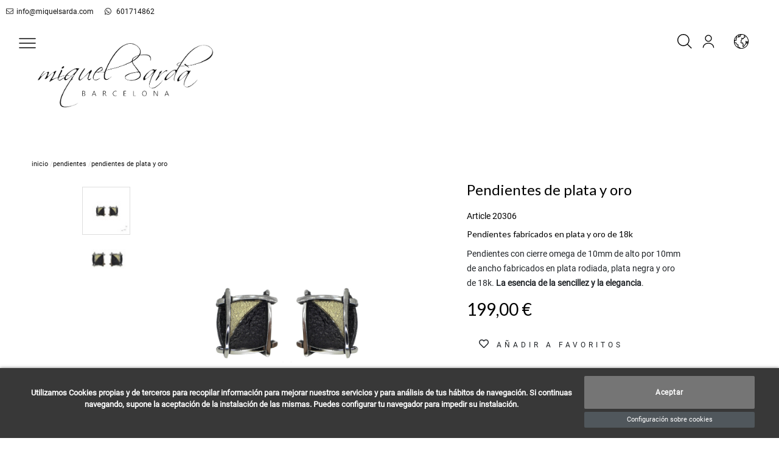

--- FILE ---
content_type: text/html; charset=utf-8
request_url: https://www.miquelsarda.com/es/pendientes/1046-pendientes-de-plata-y-oro.html
body_size: 14390
content:

<!doctype html>
<html lang="es-ES">

  <head>
    
      
  <meta charset="utf-8">


  <meta http-equiv="x-ua-compatible" content="ie=edge">



  <link rel="canonical" href="https://www.miquelsarda.com/es/pendientes/1046-pendientes-de-plata-y-oro.html">

  <title>Pendientes de plata y oro</title>
  <meta name="description" content="Pendientes fabricados en plata y oro de 18k">
  <meta name="keywords" content="#miquelsarda #jewelry #joyeria #diseño #plata #colgante #pulsera #anillo #pendientes #brazaletes #diseñodemoda #joyeriacontemporanea #joyeriadeautor #moda #mujer #joyas #joyerias #barcelona #silver #desing #tendencia #joieriadeproximitat #joyasdeautor">
        <link rel="canonical" href="https://www.miquelsarda.com/es/pendientes/1046-pendientes-de-plata-y-oro.html">
  


        <link rel="alternate" href="https://www.miquelsarda.com/es/pendientes/1046-pendientes-de-plata-y-oro.html" hreflang="es">
      <link rel="alternate" href="https://www.miquelsarda.com/en/earrings/1046-pendientes-de-plata-y-oro.html" hreflang="en-us">
      <link rel="alternate" href="https://www.miquelsarda.com/ca/arracades/1046-pendientes-de-plata-y-oro.html" hreflang="ca-es">
  


  <meta name="viewport" content="width=device-width, initial-scale=1">



  <link rel="icon" type="image/vnd.microsoft.icon" href="https://www.miquelsarda.com/img/favicon.ico?1676481176">
  <link rel="shortcut icon" type="image/x-icon" href="https://www.miquelsarda.com/img/favicon.ico?1676481176">
            <link rel="icon" type="image/png" sizes="16x16" href="/modules/beshop_themeeditor/img/responsive-icons/BESHOP_THEMEEDITOR_RI_16.png">
                <link rel="icon" type="image/png" sizes="32x32" href="/modules/beshop_themeeditor/img/responsive-icons/BESHOP_THEMEEDITOR_RI_32.png">
                <link rel="icon" type="image/png" sizes="150x150" href="/modules/beshop_themeeditor/img/responsive-icons/BESHOP_THEMEEDITOR_RI_150.png">
                <link rel="icon" type="image/png" sizes="180x180" href="/modules/beshop_themeeditor/img/responsive-icons/BESHOP_THEMEEDITOR_RI_180.png">
                <link rel="icon" type="image/png" sizes="192x192" href="/modules/beshop_themeeditor/img/responsive-icons/BESHOP_THEMEEDITOR_RI_192.png">
                <link rel="icon" type="image/png" sizes="512x512" href="/modules/beshop_themeeditor/img/responsive-icons/BESHOP_THEMEEDITOR_RI_512.png">
      


  

  <script >
        var IdxrcookiesConfigFront = {"urlAjax":"https:\/\/www.miquelsarda.com\/es\/module\/idxcookies\/ajax?ajax=1&token=184e7110ec52e0022002730d4dca2ed8","forceDialog":true,"userOptions":{"date":"2026-01-20 19:27:15","divColor":"#383838","textColor":"#ffffff","divPosition":"bottom","cookiesUrl":"https%3A%2F%2Fwww.miquelsarda.com%2Fes%2Fcontent%2F2-aviso-legal","cookiesUrlTitle":"Ver pol\u00edtica de cookies","cookiesText":"<p>Utilizamos Cookies propias y de terceros para recopilar informaci\u00f3n para mejorar nuestros servicios y para an\u00e1lisis de tus h\u00e1bitos de navegaci\u00f3n. Si continuas navegando, supone la aceptaci\u00f3n de la instalaci\u00f3n de las mismas. Puedes configurar tu navegador para impedir su instalaci\u00f3n.<\/p>","cookiesInfoText":"<p>Utilizamos Cookies propias y de terceros para recopilar informaci\u00f3n para mejorar nuestros servicios y para an\u00e1lisis de tus h\u00e1bitos de navegaci\u00f3n. Si continuas navegando, supone la aceptaci\u00f3n de la instalaci\u00f3n de las mismas. Puedes configurar tu navegador para impedir su instalaci\u00f3n.<\/p>","cookieName":"idxcookiesWarningCheck","cookiePath":"\/","cookieDomain":"www.miquelsarda.com","okText":"Aceptar","koText":"Rechazar","reject_button":false,"fixed_button":"0","button_position":"right","reload":true},"audit":false,"audit_next_page":"","cookies_list":[{"id_cookie":"1","id_template":"0","domain":"http:\/\/www.miquelsarda.com","name":"PHPSESSID","id_cookie_type":"1","id_shop":"1","module":"","date_add":"2023-03-02 18:16:49","date_upd":"2023-03-02 18:24:19","imperative":true},{"id_cookie":"9","id_template":"0","domain":"http:\/\/www.miquelsarda.com","name":"idxcookiesWarningCheck","id_cookie_type":"2","id_shop":"1","module":"","date_add":"2023-03-02 18:16:49","date_upd":"2023-03-02 18:24:29","imperative":false},{"id_cookie":"6","id_template":"0","domain":"http:\/\/www.miquelsarda.com","name":"PrestaShop-be74cb6b14f94e50d345dee60c291c83","id_cookie_type":"1","id_shop":"1","module":"","date_add":"2023-03-02 18:16:49","date_upd":"2023-03-02 18:24:25","imperative":true},{"id_cookie":"3","id_template":"0","domain":"http:\/\/www.miquelsarda.com","name":"_ga","id_cookie_type":"3","id_shop":"1","module":"","date_add":"2023-03-02 18:16:49","date_upd":"2023-03-02 18:25:14","imperative":false},{"id_cookie":"8","id_template":"0","domain":"http:\/\/www.miquelsarda.com","name":"PrestaShop-612a6f64bf2a7fce1c784d275af84b47","id_cookie_type":"1","id_shop":"1","module":"","date_add":"2023-03-02 18:16:49","date_upd":"2023-03-02 18:24:28","imperative":true},{"id_cookie":"5","id_template":"0","domain":"http:\/\/www.miquelsarda.com","name":"__atuvc","id_cookie_type":"3","id_shop":"1","module":"","date_add":"2023-03-02 18:16:49","date_upd":"2023-03-02 18:24:56","imperative":false},{"id_cookie":"2","id_template":"0","domain":"http:\/\/www.miquelsarda.com","name":"_ga_8281ZRRCJX","id_cookie_type":"3","id_shop":"1","module":"","date_add":"2023-03-02 18:16:49","date_upd":"2023-03-02 18:25:11","imperative":false},{"id_cookie":"7","id_template":"0","domain":"http:\/\/www.miquelsarda.com","name":"PrestaShop-06eeb31eeee4aec187e903bbd596b947","id_cookie_type":"1","id_shop":"1","module":"","date_add":"2023-03-02 18:16:49","date_upd":"2023-03-02 18:24:26","imperative":true},{"id_cookie":"4","id_template":"0","domain":"http:\/\/www.miquelsarda.com","name":"PrestaShop-fca929de2a0b2aea831d838f19bea4a6","id_cookie_type":"1","id_shop":"1","module":"","date_add":"2023-03-02 18:16:49","date_upd":"2023-03-02 18:24:23","imperative":true}],"php_self":"product","id_product":1046};
        var ajaxUrl = "\/modules\/idxcookies\/ajax.php";
        var beshopInvoiceController = "https:\/\/www.miquelsarda.com\/es\/module\/beshop_invoice\/front";
        var beshopLoginController = "https:\/\/www.miquelsarda.com\/es\/module\/beshop_login\/front";
        var beshop_filters_front_controller = "https:\/\/www.miquelsarda.com\/es\/module\/beshop_filters\/front";
        var beshop_searchbar_frontController = "https:\/\/www.miquelsarda.com\/es\/module\/beshop_searchbar\/front";
        var beshopwishlist_controller_url = "https:\/\/www.miquelsarda.com\/wishlist";
        var prestashop = {"cart":{"products":[],"totals":{"total":{"type":"total","label":"Total","amount":0,"value":"0,00\u00a0\u20ac"},"total_including_tax":{"type":"total","label":"Total (impuestos incl.)","amount":0,"value":"0,00\u00a0\u20ac"},"total_excluding_tax":{"type":"total","label":"Total (impuestos excl.)","amount":0,"value":"0,00\u00a0\u20ac"}},"subtotals":{"products":{"type":"products","label":"Subtotal","amount":0,"value":"0,00\u00a0\u20ac"},"discounts":null,"shipping":{"type":"shipping","label":"Transporte","amount":0,"value":""},"tax":null},"products_count":0,"summary_string":"0 art\u00edculos","vouchers":{"allowed":0,"added":[]},"discounts":[],"minimalPurchase":0,"minimalPurchaseRequired":""},"currency":{"id":1,"name":"Euro","iso_code":"EUR","iso_code_num":"978","sign":"\u20ac"},"customer":{"lastname":null,"firstname":null,"email":null,"birthday":null,"newsletter":null,"newsletter_date_add":null,"optin":null,"website":null,"company":null,"siret":null,"ape":null,"is_logged":false,"gender":{"type":null,"name":null},"addresses":[]},"language":{"name":"Espa\u00f1ol (Spanish)","iso_code":"es","locale":"es-ES","language_code":"es","is_rtl":"0","date_format_lite":"d\/m\/Y","date_format_full":"d\/m\/Y H:i:s","id":1},"page":{"title":"","canonical":"https:\/\/www.miquelsarda.com\/es\/pendientes\/1046-pendientes-de-plata-y-oro.html","meta":{"title":"Pendientes de plata y oro","description":"Pendientes fabricados en plata y oro de 18k","keywords":"#miquelsarda #jewelry #joyeria #dise\u00f1o #plata #colgante #pulsera #anillo #pendientes #brazaletes #dise\u00f1odemoda #joyeriacontemporanea #joyeriadeautor #moda #mujer #joyas #joyerias #barcelona #silver #desing #tendencia #joieriadeproximitat #joyasdeautor","robots":"index"},"page_name":"product","body_classes":{"lang-es":true,"lang-rtl":false,"country-ES":true,"currency-EUR":true,"layout-full-width":true,"page-product":true,"tax-display-enabled":true,"product-id-1046":true,"product-Pendientes de plata y oro":true,"product-id-category-6":true,"product-id-manufacturer-0":true,"product-id-supplier-0":true,"product-available-for-order":true},"admin_notifications":[]},"shop":{"name":"Miquel Sarda","logo":"https:\/\/www.miquelsarda.com\/img\/logo-1676481176.jpg","stores_icon":"https:\/\/www.miquelsarda.com\/img\/logo_stores.png","favicon":"https:\/\/www.miquelsarda.com\/img\/favicon.ico"},"urls":{"base_url":"https:\/\/www.miquelsarda.com\/","current_url":"https:\/\/www.miquelsarda.com\/es\/pendientes\/1046-pendientes-de-plata-y-oro.html","shop_domain_url":"https:\/\/www.miquelsarda.com","img_ps_url":"https:\/\/www.miquelsarda.com\/img\/","img_cat_url":"https:\/\/www.miquelsarda.com\/img\/c\/","img_lang_url":"https:\/\/www.miquelsarda.com\/img\/l\/","img_prod_url":"https:\/\/www.miquelsarda.com\/img\/p\/","img_manu_url":"https:\/\/www.miquelsarda.com\/img\/m\/","img_sup_url":"https:\/\/www.miquelsarda.com\/img\/su\/","img_ship_url":"https:\/\/www.miquelsarda.com\/img\/s\/","img_store_url":"https:\/\/www.miquelsarda.com\/img\/st\/","img_col_url":"https:\/\/www.miquelsarda.com\/img\/co\/","img_url":"https:\/\/www.miquelsarda.com\/themes\/Beshop\/assets\/img\/","css_url":"https:\/\/www.miquelsarda.com\/themes\/Beshop\/assets\/css\/","js_url":"https:\/\/www.miquelsarda.com\/themes\/Beshop\/assets\/js\/","pic_url":"https:\/\/www.miquelsarda.com\/upload\/","pages":{"address":"https:\/\/www.miquelsarda.com\/es\/direccion","addresses":"https:\/\/www.miquelsarda.com\/es\/direcciones","authentication":"https:\/\/www.miquelsarda.com\/es\/iniciar-sesion","cart":"https:\/\/www.miquelsarda.com\/es\/carrito","category":"https:\/\/www.miquelsarda.com\/es\/index.php?controller=category","cms":"https:\/\/www.miquelsarda.com\/es\/index.php?controller=cms","contact":"https:\/\/www.miquelsarda.com\/es\/contactenos","discount":"https:\/\/www.miquelsarda.com\/es\/descuento","guest_tracking":"https:\/\/www.miquelsarda.com\/es\/seguimiento-pedido-invitado","history":"https:\/\/www.miquelsarda.com\/es\/historial-compra","identity":"https:\/\/www.miquelsarda.com\/es\/datos-personales","index":"https:\/\/www.miquelsarda.com\/es\/","my_account":"https:\/\/www.miquelsarda.com\/es\/mi-cuenta","order_confirmation":"https:\/\/www.miquelsarda.com\/es\/confirmacion-pedido","order_detail":"https:\/\/www.miquelsarda.com\/es\/index.php?controller=order-detail","order_follow":"https:\/\/www.miquelsarda.com\/es\/seguimiento-pedido","order":"https:\/\/www.miquelsarda.com\/es\/pedido","order_return":"https:\/\/www.miquelsarda.com\/es\/index.php?controller=order-return","order_slip":"https:\/\/www.miquelsarda.com\/es\/facturas-abono","pagenotfound":"https:\/\/www.miquelsarda.com\/es\/pagina-no-encontrada","password":"https:\/\/www.miquelsarda.com\/es\/recuperar-contrase\u00f1a","pdf_invoice":"https:\/\/www.miquelsarda.com\/es\/index.php?controller=pdf-invoice","pdf_order_return":"https:\/\/www.miquelsarda.com\/es\/index.php?controller=pdf-order-return","pdf_order_slip":"https:\/\/www.miquelsarda.com\/es\/index.php?controller=pdf-order-slip","prices_drop":"https:\/\/www.miquelsarda.com\/es\/productos-rebajados","product":"https:\/\/www.miquelsarda.com\/es\/index.php?controller=product","search":"https:\/\/www.miquelsarda.com\/es\/busqueda","sitemap":"https:\/\/www.miquelsarda.com\/es\/sitemap","stores":"https:\/\/www.miquelsarda.com\/es\/tiendas","supplier":"https:\/\/www.miquelsarda.com\/es\/proveedor","register":"https:\/\/www.miquelsarda.com\/es\/iniciar-sesion?create_account=1","order_login":"https:\/\/www.miquelsarda.com\/es\/pedido?login=1"},"alternative_langs":{"es":"https:\/\/www.miquelsarda.com\/es\/pendientes\/1046-pendientes-de-plata-y-oro.html","en-us":"https:\/\/www.miquelsarda.com\/en\/earrings\/1046-pendientes-de-plata-y-oro.html","ca-es":"https:\/\/www.miquelsarda.com\/ca\/arracades\/1046-pendientes-de-plata-y-oro.html"},"theme_assets":"\/themes\/Beshop\/assets\/","actions":{"logout":"https:\/\/www.miquelsarda.com\/es\/?mylogout="},"no_picture_image":{"bySize":{"cart_default":{"url":"https:\/\/www.miquelsarda.com\/img\/p\/es-default-cart_default.jpg","width":80,"height":80},"small_default":{"url":"https:\/\/www.miquelsarda.com\/img\/p\/es-default-small_default.jpg","width":125,"height":125},"home_default":{"url":"https:\/\/www.miquelsarda.com\/img\/p\/es-default-home_default.jpg","width":250,"height":250},"medium_default":{"url":"https:\/\/www.miquelsarda.com\/img\/p\/es-default-medium_default.jpg","width":300,"height":300},"large_default":{"url":"https:\/\/www.miquelsarda.com\/img\/p\/es-default-large_default.jpg","width":500,"height":500},"ultralarge_default":{"url":"https:\/\/www.miquelsarda.com\/img\/p\/es-default-ultralarge_default.jpg","width":1200,"height":1200}},"small":{"url":"https:\/\/www.miquelsarda.com\/img\/p\/es-default-cart_default.jpg","width":80,"height":80},"medium":{"url":"https:\/\/www.miquelsarda.com\/img\/p\/es-default-medium_default.jpg","width":300,"height":300},"large":{"url":"https:\/\/www.miquelsarda.com\/img\/p\/es-default-ultralarge_default.jpg","width":1200,"height":1200},"legend":""}},"configuration":{"display_taxes_label":true,"display_prices_tax_incl":true,"is_catalog":false,"show_prices":true,"opt_in":{"partner":true},"quantity_discount":{"type":"discount","label":"Descuento unitario"},"voucher_enabled":0,"return_enabled":0},"field_required":[],"breadcrumb":{"links":[{"title":"Inicio","url":"https:\/\/www.miquelsarda.com\/es\/"},{"title":"PENDIENTES","url":"https:\/\/www.miquelsarda.com\/es\/6-pendientes"},{"title":"Pendientes de plata y oro","url":"https:\/\/www.miquelsarda.com\/es\/pendientes\/1046-pendientes-de-plata-y-oro.html"}],"count":3},"link":{"protocol_link":"https:\/\/","protocol_content":"https:\/\/"},"time":1768933635,"static_token":"634db73b20b5c366eef25cb6ceb05bc9","token":"184e7110ec52e0022002730d4dca2ed8","debug":false};
      </script>



  <!-- emarketing start -->





<!-- emarketing end --><style>
.header-top{
      background: #fff;
  }
body {
    margin: 0 !important;
    padding: 0 !important;
          font-family: Lato, sans-serif;
                  font-size: 16px;
    }
h1,h2,h3,h4,h5,h6{
      font-family: Lato, sans-serif;
    }
a{
        color: #111111;
  }
.beshop_title{
      font-size: 16px;
  }
.container{
    max-width: 100%;
  }
.menu_mobile .menu_bar{
        animation: fadeIn 0.2s ease-in-out;
  }
.product-miniature .product-name{
        font-family: Lato, sans-serif;
            color: #2e2e2e;
            font-size: 16px;
            font-weight: 300;
    }
.product-miniature .product-description-short{
        font-family: Lato, sans-serif;
                }
.product-miniature .product-price-and-shipping .price{
        font-family: Lato, sans-serif;
            color: #29221a;
            font-size: 16px;
            font-weight: 300;
    }
.product-miniature .product-list-actions .add-to-cart{
        font-family: Lato, sans-serif;
                    }
#product .product-information .product-name{
        font-family: Lato, sans-serif;
            color:  #575757;
            font-size: 25px;
            font-weight: 500;
    }
#product .product-price .price{
        font-family: Lato, sans-serif;
            color: #29221a;
            font-size: 28px;
            font-weight: 400;
    }

</style>
<style >

  .beshop_wishlist_quickadd.added i::before{

    font-weight:900;

  }

  .beshop_wishlist_customlist.added i::before{

    font-weight:900;

  }

</style>



    
  <meta property="og:type" content="product">
  <meta property="og:url" content="https://www.miquelsarda.com/es/pendientes/1046-pendientes-de-plata-y-oro.html">
  <meta property="og:title" content="Pendientes de plata y oro">
  <meta property="og:site_name" content="Miquel Sarda">
  <meta property="og:description" content="Pendientes fabricados en plata y oro de 18k">
  <meta property="og:image" content="https://www.miquelsarda.com/8113-ultralarge_default/pendientes-de-plata-y-oro.jpg">
  <meta property="product:pretax_price:amount" content="164.46281">
  <meta property="product:pretax_price:currency" content="EUR">
  <meta property="product:price:amount" content="199">
  <meta property="product:price:currency" content="EUR">
  
    
    <link rel="stylesheet" href="/themes/Beshop/assets/css/bootstrap.min.css">
  <link rel="stylesheet" href="https://www.miquelsarda.com/themes/Beshop/assets/css/theme.css" type="text/css">
  <link rel="stylesheet" href="https://www.miquelsarda.com/modules/B2BTeinor//views/css/front.css" type="text/css">
  <link rel="stylesheet" href="https://www.miquelsarda.com/modules/idxcookies/views/css/idxcookies-1.0.css" type="text/css">
  <link rel="stylesheet" href="https://www.miquelsarda.com/modules/beshop_ultracontent//views/css/front.css" type="text/css">
  <link rel="stylesheet" href="https://www.miquelsarda.com/modules/beshop_footer//views/css/front.css" type="text/css">
  <link rel="stylesheet" href="https://www.miquelsarda.com/modules/beshop_login//views/css/front.css" type="text/css">
  <link rel="stylesheet" href="https://www.miquelsarda.com/modules/beshop_mainmenu/views/css/front.css" type="text/css">
  <link rel="stylesheet" href="https://www.miquelsarda.com/modules/beshop_productslider//views/css/front.css" type="text/css">
  <link rel="stylesheet" href="https://www.miquelsarda.com/modules/beshop_searchbar//views/css/front.css" type="text/css">
  <link rel="stylesheet" href="https://www.miquelsarda.com/modules/beshop_wishlist//views/css/front.css" type="text/css">
  <link rel="stylesheet" href="https://www.miquelsarda.com/modules/beshop_cache//views/css/front.css" type="text/css">
  <link rel="stylesheet" href="https://www.miquelsarda.com/modules/beshop_blog/views/css/front.css" type="text/css">
  <link rel="stylesheet" href="https://www.miquelsarda.com/modules/beshop_filters//views/css/front.css" type="text/css">
  <link rel="stylesheet" href="https://www.miquelsarda.com/js/jquery/plugins/fancybox/jquery.fancybox.css" type="text/css">
  <link rel="stylesheet" href="https://www.miquelsarda.com/modules/fotorama/views/css/fotorama.css" type="text/css">
  <link rel="stylesheet" href="https://www.miquelsarda.com/themes/Beshop/assets/css/custom.css" type="text/css">
      <style>
.header-top{
      background: #fff;
  }
body {
    margin: 0 !important;
    padding: 0 !important;
          font-family: Lato, sans-serif;
                  font-size: 16px;
    }
h1,h2,h3,h4,h5,h6{
      font-family: Lato, sans-serif;
    }
a{
        color: #111111;
  }
.beshop_title{
      font-size: 16px;
  }
.container{
    max-width: 100%;
  }
.menu_mobile .menu_bar{
        animation: fadeIn 0.2s ease-in-out;
  }
.product-miniature .product-name{
        font-family: Lato, sans-serif;
            color: #2e2e2e;
            font-size: 16px;
            font-weight: 300;
    }
.product-miniature .product-description-short{
        font-family: Lato, sans-serif;
                }
.product-miniature .product-price-and-shipping .price{
        font-family: Lato, sans-serif;
            color: #29221a;
            font-size: 16px;
            font-weight: 300;
    }
.product-miniature .product-list-actions .add-to-cart{
        font-family: Lato, sans-serif;
                    }
#product .product-information .product-name{
        font-family: Lato, sans-serif;
            color:  #575757;
            font-size: 25px;
            font-weight: 500;
    }
#product .product-price .price{
        font-family: Lato, sans-serif;
            color: #29221a;
            font-size: 28px;
            font-weight: 400;
    }

</style>

    
  </head>

  <body id="product" class="lang-es country-es currency-eur layout-full-width page-product tax-display-enabled product-id-1046 product-pendientes-de-plata-y-oro product-id-category-6 product-id-manufacturer-0 product-id-supplier-0 product-available-for-order beshop_customer_1">

    
      <!-- MODULE idxcookies -->

<div id="contentidxrcookies" style="display:none;">
    <div id="idxrcookies">
        <div id="divPosition">
            <div class="contenido">
                <div id="textDiv"></div>
                <div id="buttons" >
                <button id="idxrcookiesOK" ></button>
                <button id="idxrcookiesKO"></button>
       
                    <a id="cookiesConf" href="#" rel="nofollow">Configuración sobre cookies</a>
                </div>
            </div>            
        </div>
    </div>
</div>

<!-- cookie modal -->
<div id="cookieConfigurator" style="display:none;">
    <div id='cookieModal'>
        <div id='cookieModalHeader'>
            <img src="/modules/idxcookies/views/img/conf.png" alt="icon config" >Preferencias sobre cookies
        </div>  
        <div id='cookieModalBody'>
            <div id="cookieModalList">    
    <ul>
        <li class="dlxctab-row active" data-id="info">Info</li>        
                <li class="dlxctab-row" data-id="1">Cookies necesarias</li>
                <li class="dlxctab-row" data-id="2">Cookies funcionales</li>
                <li class="dlxctab-row" data-id="3">Cookies de rendimiento</li>
                <li class="dlxctab-row" data-id="4">Cookies dirigidas</li>
                <li class="dlxctab-row" data-id="delete">Como eliminar cookies</li>
    </ul>
</div>
<div id="cookieModalContent">
    <div data-tab="info" class="dlxctab-content">
                    <p>Utilizamos Cookies propias y de terceros para recopilar información para mejorar nuestros servicios y para análisis de tus hábitos de navegación. Si continuas navegando, supone la aceptación de la instalación de las mismas. Puedes configurar tu navegador para impedir su instalación.</p>
            </div>
        <div data-tab="1" class="dlxctab-content" style="display:none">
        <h4 class="cookie-content-title">Cookies necesarias</h4>
        <p class="always-active"><i class="always-check"></i> Siempre activo</p>        <p>
            Estas cookies son extrictamente necesarias para el funcionamiento de la página, las puede desactivar cambiando la configuración de su navegador pero no podrá usar la página con normalidad.
        </p>
        <p class="cookie-content-subtitle">Cookies usadas</p>
        <ul class="info-cookie-list">
                        <li><label for="switch1"><span>http://www.miquelsarda.com</span> - PHPSESSID</label>
                <input
                       name="switch1"
                       data-modulo=""
                       data-template="0"
                       data-idcookie="1"
                       class="switch"
                       type="checkbox"
                       id="switch1"
                       checked disabled                       ></li>
                        <li><label for="switch6"><span>http://www.miquelsarda.com</span> - PrestaShop-be74cb6b14f94e50d345dee60c291c83</label>
                <input
                       name="switch6"
                       data-modulo=""
                       data-template="0"
                       data-idcookie="6"
                       class="switch"
                       type="checkbox"
                       id="switch6"
                       checked disabled                       ></li>
                        <li><label for="switch8"><span>http://www.miquelsarda.com</span> - PrestaShop-612a6f64bf2a7fce1c784d275af84b47</label>
                <input
                       name="switch8"
                       data-modulo=""
                       data-template="0"
                       data-idcookie="8"
                       class="switch"
                       type="checkbox"
                       id="switch8"
                       checked disabled                       ></li>
                        <li><label for="switch4"><span>http://www.miquelsarda.com</span> - PrestaShop-fca929de2a0b2aea831d838f19bea4a6</label>
                <input
                       name="switch4"
                       data-modulo=""
                       data-template="0"
                       data-idcookie="4"
                       class="switch"
                       type="checkbox"
                       id="switch4"
                       checked disabled                       ></li>
                        <li><label for="switch7"><span>http://www.miquelsarda.com</span> - PrestaShop-06eeb31eeee4aec187e903bbd596b947</label>
                <input
                       name="switch7"
                       data-modulo=""
                       data-template="0"
                       data-idcookie="7"
                       class="switch"
                       type="checkbox"
                       id="switch7"
                       checked disabled                       ></li>
                    </ul>
    </div>
        <div data-tab="2" class="dlxctab-content" style="display:none">
        <h4 class="cookie-content-title">Cookies funcionales</h4>
                <p>
            Estas cookies proveen información necesarias a aplicaciones de la propia web o integradas de terceros, si las inhabilita puede que encuentre algunos problemas de funcionarmiento en la página.
        </p>
        <p class="cookie-content-subtitle">Cookies usadas</p>
        <ul class="info-cookie-list">
                        <li><label for="switch9"><span>http://www.miquelsarda.com</span> - idxcookiesWarningCheck</label>
                <input
                       name="switch9"
                       data-modulo=""
                       data-template="0"
                       data-idcookie="9"
                       class="switch"
                       type="checkbox"
                       id="switch9"
                       checked                        ></li>
                    </ul>
    </div>
        <div data-tab="3" class="dlxctab-content" style="display:none">
        <h4 class="cookie-content-title">Cookies de rendimiento</h4>
                <p>
            Estas cookies se usan para analizar el trafico y comportamiento de los clientes en la página, nos ayudan a entender y conocer como se interactua con la web con el objetivo de mejorar el funcionamiento.
        </p>
        <p class="cookie-content-subtitle">Cookies usadas</p>
        <ul class="info-cookie-list">
                        <li><label for="switch2"><span>http://www.miquelsarda.com</span> - _ga_8281ZRRCJX</label>
                <input
                       name="switch2"
                       data-modulo=""
                       data-template="0"
                       data-idcookie="2"
                       class="switch"
                       type="checkbox"
                       id="switch2"
                       checked                        ></li>
                        <li><label for="switch5"><span>http://www.miquelsarda.com</span> - __atuvc</label>
                <input
                       name="switch5"
                       data-modulo=""
                       data-template="0"
                       data-idcookie="5"
                       class="switch"
                       type="checkbox"
                       id="switch5"
                       checked                        ></li>
                        <li><label for="switch3"><span>http://www.miquelsarda.com</span> - _ga</label>
                <input
                       name="switch3"
                       data-modulo=""
                       data-template="0"
                       data-idcookie="3"
                       class="switch"
                       type="checkbox"
                       id="switch3"
                       checked                        ></li>
                    </ul>
    </div>
        <div data-tab="4" class="dlxctab-content" style="display:none">
        <h4 class="cookie-content-title">Cookies dirigidas</h4>
                <p>
            Estas cookies pueden ser del propio sitio o de terceros, nos ayudan a crear un perfil de sus intereses y ofrecerle una publicidad dirigida a sus gustos e intereses.
        </p>
        <p class="cookie-content-subtitle">Cookies usadas</p>
        <ul class="info-cookie-list">
                    </ul>
    </div>
        <div data-tab="delete" class="dlxctab-content" style="display:none">
                    <p>Se informa al usuario de que tiene la posibilidad de configurar su navegador de modo que se le informe de la recepción de cookies, pudiendo, si así lo desea, impedir que sean instaladas en su disco duro.</p>
<p>A continuación le proporcionamos los enlaces de diversos navegadores, a través de los cuales podrá realizar dicha configuración:</p>
<p><strong><em>Firefox desde aquí:</em></strong> <a target="_blank" href="https://support.mozilla.org/t5/Cookies-y-caché/Habilitar-y-deshabilitar-cookies-que-los-sitios-web-utilizan/ta-p/13811" rel="noreferrer noopener">http://support.mozilla.org/es/kb/habilitar-y-deshabilitar-cookies-que-los-sitios-web</a></p>
<p><strong><em>Chrome desde aquí:</em></strong> <a target="_blank" href="https://support.google.com/chrome/answer/95647?hl=es" rel="noreferrer noopener">https://support.google.com/chrome/answer/95647?hl=es</a></p>
<p><strong><em>Explorer desde aquí:</em></strong><span> <a target="_blank" href="https://support.microsoft.com/es-es/help/17442/windows-internet-explorer-delete-manage-cookies" rel="noreferrer noopener">https://support.microsoft.com/es-es/help/17442/windows-internet-explorer-delete-manage-cookies</a></span></p>
<p><strong><em>Safari desde aquí: </em></strong><a target="_blank" href="https://support.apple.com/kb/ph5042?locale=es_ES" rel="noreferrer noopener"><span>http://support.apple.com/kb/ph5042</span></a></p>
<p><strong><em>Opera desde aquí:</em></strong><a target="_blank" href="http://help.opera.com/Windows/11.50/es-ES/cookies.html" rel="noreferrer noopener"><span>http://help.opera.com/Windows/11.50/es-ES/cookies.html</span></a></p>
            </div>
</div>

        </div>
        <div id='cookieModalFooter'>
            <a class="cookie-info-page" rel="nofollow" href="https://www.miquelsarda.com/es/content/2-aviso-legal">Ver política de cookies</a>
            <a class="btn-config" rel="nofollow" id="js-save-cookieconf" href="#">Guardar</a>
        </div>
    </div>
</div>
<!-- end cookie modal -->



    

    <header id="header">
      
        

  <div class="header-nav">
    
  </div>



  



  <div class="header-banner">
    



  
  <div class="TeinorUltraBannerBig" data-type="1" id="TeinorUltraBanner_7" style="

  
  
  
  
  
    position: relative;

    display: inline-block;
    width: 100%;

  ">

  
  <div class="TeinorUltraBannerContainer" id="TeinorUltraBannerContainer_7"

  style="

  
  height:
 auto
;

  
  ">

  
  
  <div class="bannerHeightController">

  
  <div class="simpleBannerColumn_1" style="width:100%;height:100%;float:left;">

  
  
  <div id="simpleBanner_8" class="simpleBanner imageType_2" data-device="default" data-pos="1" style="

    width: 100%;

    height: 100%;

    padding: 10px;

    float: left;

  ">

    
    <div style="height: 100%;width:100%" class="teinorTextContainer"><a href="mailto:info@miquelsarda.com"><i class="fal fa-envelope"></i>info@miquelsarda.com</a>
<a target="_blank" href="https://wa.me/601714862" aria-label="whatsapp">
<i class="fab fa-whatsapp" ></i> 601714862</a></div>

    
    
  </div>

  
  
  
  
  
  
</div>

  
  </div>

</div>

  
  
</div>

    <script>
    var banner_id = 7
    
      if(banner_device === undefined){
        var banner_device = false
      }else{
        banner_device = false
      }
      document.querySelectorAll('#TeinorUltraBanner_'+banner_id+' .simpleBanner[data-pos="1"]:not([data-device="default"])').forEach(function(element){
        value = element.getAttribute('data-device')
        if (window.innerWidth <= parseInt(value) && (!banner_device  || parseInt(banner_device) > parseInt(value))) {
          banner_device = value
          return false
        }
      })
      if (!banner_device) {
        banner_device = "default"
      }
      document.querySelector('#TeinorUltraBanner_'+banner_id).setAttribute('data-device', banner_device)
      document.querySelectorAll('#TeinorUltraBanner_'+banner_id+' .simpleBanner:not([data-device="'+banner_device+'"])').forEach(function(element){
        element.remove()
      })
      document.querySelectorAll('#TeinorUltraBanner_'+banner_id+' .simpleBanner img').forEach(function(element){
        element.outerHTML = element.outerHTML.replace("<img","<img")
      })
    
  </script>



<span class="beshop_wishlist_customer_id" style="display:none">0</span>

<div class="modal fade" id="beshop_wishlist_registerModal" tabindex="-1" role="dialog" aria-labelledby="beshop_wishlist_registerModal" aria-hidden="true">

  <div class="modal-dialog" role="document">

    <div class="modal-content">

      <div class="modal-header">

        <h5 class="modal-title" id="exampleModalLabel">Regístrate para añadir contenido a la lista de deseos</h5>

        <button type="button" class="close" data-dismiss="modal" aria-label="Close">

          <span aria-hidden="true">&times;</span>

        </button>

      </div>

      <div class="modal-footer">

        <button type="button" class="btn btn-secondary" data-dismiss="modal">Cerrar</button>

        <a href="https://www.miquelsarda.com/es/iniciar-sesion" class="btn btn-primary">Ir a la página de registro</a>

      </div>

    </div>

  </div>

</div>

<div class="modal fade" id="beshop_wishlist_customWishlistModal" tabindex="-1" role="dialog" aria-labelledby="beshop_wishlist_registerModal" aria-hidden="true">

  <div class="modal-dialog" role="document">

    <div class="modal-content">

      <div class="modal-header">

        <h5 class="modal-title" id="exampleModalLabelCustom">Elija una lista de deseos para añadir producto</h5>

        <button type="button" class="close" data-dismiss="modal" aria-label="Close">

          <span aria-hidden="true">&times;</span>

        </button>

      </div>

      <div class="modal-body">

        <div class="beshop_customer_wishlists">

          <h6>tu lista de deseos</h6>

          <div class="beshop_wishlist_toRemove" style="display:none"></div>

            
        </div>

        <div class="beshop_wishlist_success alert alert-success" style="display:none" role="alert">

          éxito

        </div>

        <div class="beshop_wishlist_remove_confirm_box alert alert-warning" role="alert" style="display:none">

          <span class="beshop_wishlist_remove_wishlist_confirm">¿Seguro que quieres borrar esta lista de deseos?</span>

          <div>

            <button id="beshop_remove_wishlist_confirm_button">Borrar</button>

            <button id="beshop_remove_wishlist_cancel_button">Cancelar</button>

          </div>

        </div>

        <div class="beshopNewWishlist">

          <div>

            ¿Quieres crear una nueva lista de deseos?

            <div class="beshop_wishlist_noname">

              Por favor, agregue un nombre para su lista de deseos

            </div>

          </div>
            <label for='beshop_wishlist_name'><span class="visually-hidden-label">Label for the wishlist name input</span></label>
          <input type="text" id="beshop_wishlist_name" value="" placeholder="Nombre de la lista de deseos"> <button id="beshop_add_new_wishlist"><span>+</span><span class="beshop_wishlist_loader" style="display:none"></span></button>

          </div>

      </div>

      <div class="modal-footer">

        <button type="button" class="btn btn-secondary" data-dismiss="modal">Cerrar</button>

        <button type="button" class="btn btn-primary beshop_wishlist_add_custom">Añadir</button>

      </div>

    </div>

  </div>

</div>
  </div>


  <div class="header-top  ">
        <div class="header-top-inner">
      <div class="header-top-left">
        <div class="hidden_for_pc menu_mobile show_menu_mobile">
                     <img class="beshop_menubars_icon beshop_icon_gen  displayBar " src='https://www.miquelsarda.com/img/logos/bars.svg' alt='Menu bars icon' aria-expanded="false" aria-controls="menu_bar" aria-label="open menu nav" role="button" data-aria-toggle="">
          <div class="menu_bar">
            <div class='flex-menu-bars'>
            <i class="fas fa-times displayBar" role="button"></i>
            



  
  <div class="TeinorUltraBannerBig" data-type="1" id="TeinorUltraBanner_45" style="

  
  
  
  
  
    position: relative;

    display: inline-block;
    width: 100%;

  ">

  
  <div class="TeinorUltraBannerContainer" id="TeinorUltraBannerContainer_45"

  style="

  
  height:
 auto
;

  
  ">

  
  
  <div class="bannerHeightController">

  
  <div class="simpleBannerColumn_0" style="width:100%;height:100%;float:left;">

  
  
  <div id="simpleBanner_42" class="simpleBanner imageType_1" data-device="default" data-pos="1" style="

    width: 100%;

    height: 100%;

    padding: 10px;

    float: left;

  ">

    

    <img style="max-height: 100%;max-width:100%" alt="Image Banner Logo Menu Movil " src="/modules/beshop_ultracontent/views/img/banner45/1logonew.jpg">

    
    
  </div>

  
  
  
  
  
  
</div>

  
  </div>

</div>

  
  
</div>

    <script>
    var banner_id = 45
    
      if(banner_device === undefined){
        var banner_device = false
      }else{
        banner_device = false
      }
      document.querySelectorAll('#TeinorUltraBanner_'+banner_id+' .simpleBanner[data-pos="1"]:not([data-device="default"])').forEach(function(element){
        value = element.getAttribute('data-device')
        if (window.innerWidth <= parseInt(value) && (!banner_device  || parseInt(banner_device) > parseInt(value))) {
          banner_device = value
          return false
        }
      })
      if (!banner_device) {
        banner_device = "default"
      }
      document.querySelector('#TeinorUltraBanner_'+banner_id).setAttribute('data-device', banner_device)
      document.querySelectorAll('#TeinorUltraBanner_'+banner_id+' .simpleBanner:not([data-device="'+banner_device+'"])').forEach(function(element){
        element.remove()
      })
      document.querySelectorAll('#TeinorUltraBanner_'+banner_id+' .simpleBanner img').forEach(function(element){
        element.outerHTML = element.outerHTML.replace("<img","<img")
      })
    
  </script>


            </div>
            

<div class="beshop_menu">
  
        <div class='beshopmenu_displayall hidden_for_pc'>+ Abrir todo</div>
    
                            <div class="beshop_menu_item beshop_menu_level_0  havechilds "  id='beshop_menu_col_15'>
                                    <div class="beshop_menu_col_inner">
                <a href="https://www.miquelsarda.com/es/100-por-colecciones">                                                                    Colecciones
                                                    
                                                                     </a>              
                                                        <div class='displayMore '>
                             <i class="far fa-chevron-down"></i>
                        </div>
                                </div>
                                    <div class="beshop_menu_childs">
                        
                            <div class="beshop_menu_item beshop_menu_level_1 "  id='beshop_menu_col_28'>
                                    <div class="beshop_menu_col_inner">
                <a href="https://www.miquelsarda.com/es/1167-novedades">                                                                    Novedades
                                                    
                                </a>              
                                            </div>
                                    </div>
                                    <div class="beshop_menu_item beshop_menu_level_1 "  id='beshop_menu_col_29'>
                                    <div class="beshop_menu_col_inner">
                <a href="https://www.miquelsarda.com/es/100-por-colecciones">                                                                    Colecciones
                                                    
                                </a>              
                                            </div>
                                    </div>
            
                    </div>
                                    </div>
                                    <div class="beshop_menu_item beshop_menu_level_0 "  id='beshop_menu_col_27'>
                                    <div class="beshop_menu_col_inner">
                <a href="https://www.miquelsarda.com/es/1167-novedades">                                                                    NOVEDADES
                                                    
                                </a>              
                                            </div>
                                    </div>
                                    <div class="beshop_menu_item beshop_menu_level_0 "  id='beshop_menu_col_17'>
                                    <div class="beshop_menu_col_inner">
                <a href="https://www.miquelsarda.com/es/4-colgantes">                                                                    COLGANTES
                                                    
                                </a>              
                                            </div>
                                    </div>
                                    <div class="beshop_menu_item beshop_menu_level_0 "  id='beshop_menu_col_18'>
                                    <div class="beshop_menu_col_inner">
                <a href="https://www.miquelsarda.com/es/3-anillos">                                                                    ANILLOS
                                                    
                                </a>              
                                            </div>
                                    </div>
                                    <div class="beshop_menu_item beshop_menu_level_0 "  id='beshop_menu_col_33'>
                                    <div class="beshop_menu_col_inner">
                <a href="https://www.miquelsarda.com/es/1326-alianzas">                                                                    ALIANZAS
                                                    
                                </a>              
                                            </div>
                                    </div>
                                    <div class="beshop_menu_item beshop_menu_level_0 "  id='beshop_menu_col_19'>
                                    <div class="beshop_menu_col_inner">
                <a href="https://www.miquelsarda.com/es/6-pendientes">                                                                    PENDIENTES
                                                    
                                </a>              
                                            </div>
                                    </div>
                                    <div class="beshop_menu_item beshop_menu_level_0 "  id='beshop_menu_col_20'>
                                    <div class="beshop_menu_col_inner">
                <a href="https://www.miquelsarda.com/es/5-pulseras">                                                                    PULSERAS
                                                    
                                </a>              
                                            </div>
                                    </div>
                                    <div class="beshop_menu_item beshop_menu_level_0 "  id='beshop_menu_col_21'>
                                    <div class="beshop_menu_col_inner">
                <a href="https://www.miquelsarda.com/es/7-joyeria-pequena">                                                                    JOYERÍA PEQUEÑA
                                                    
                                </a>              
                                            </div>
                                    </div>
                                    <div class="beshop_menu_item beshop_menu_level_0 "  id='beshop_menu_col_22'>
                                    <div class="beshop_menu_col_inner">
                <a href="https://www.miquelsarda.com/es/1170-man">                                                                    MAN
                                                    
                                </a>              
                                            </div>
                                    </div>
                                    <div class="beshop_menu_item beshop_menu_level_0 "  id='beshop_menu_col_32'>
                                    <div class="beshop_menu_col_inner">
                <a href="https://www.miquelsarda.com/es/1279-inlove">                                                                    INLOVE
                                                    
                                </a>              
                                            </div>
                                    </div>
                                    <div class="beshop_menu_item beshop_menu_level_0 "  id='beshop_menu_col_30'>
                                    <div class="beshop_menu_col_inner">
                <a href="https://www.miquelsarda.com/es/1243-outlet-tienda-online">                                                                    Outlet tienda online
                                                    
                                </a>              
                                            </div>
                                    </div>
                                    <div class="beshop_menu_item beshop_menu_level_0 "  id='beshop_menu_col_23'>
                                    <div class="beshop_menu_col_inner">
                <a href="https://www.miquelsarda.com/es/content/6-nuestra-filosofia">                                                                    Nuestra filosofía
                                                    
                                </a>              
                                            </div>
                                    </div>
                                    <div class="beshop_menu_item beshop_menu_level_0 "  id='beshop_menu_col_24'>
                                    <div class="beshop_menu_col_inner">
                <a href="https://www.miquelsarda.com/es/content/8-galeria">                                                                    Galería
                                                    
                                </a>              
                                            </div>
                                    </div>
                                    <div class="beshop_menu_item beshop_menu_level_0 "  id='beshop_menu_col_25'>
                                    <div class="beshop_menu_col_inner">
                <a href="https://www.miquelsarda.com/es/contactenos">                                                                    Contacto
                                                    
                                </a>              
                                            </div>
                                    </div>
                                    <div class="beshop_menu_item beshop_menu_level_0 "  id='beshop_menu_col_26'>
                                    <div class="beshop_menu_col_inner">
                <a href="https://www.miquelsarda.com/es/blog">                                                                    Blog
                                                    
                                </a>              
                                            </div>
                                    </div>
            
    </div>
<div class="language-selector beshop_parentpreview">
    <div class="header">
                <span class="menu-mobile-lang">Idioma<i class="fal fa-chevron-down"></i></span>
        <span class="menu-header-lang">
        <img class="beshop_langselector_icon beshop_icon_gen" src='https://www.miquelsarda.com/img/logos/globe-2.svg' alt='Globe icon from language selector'>
        </span>
    </div>
    <div class='beshop_preview beshoplanguage_preview'>
    <div class='beshop_previewseparator'></div>
    <div class="body">
        <ul>
                        <li  class="current" >
                <a href="https://www.miquelsarda.com/es/pendientes/1046-pendientes-de-plata-y-oro.html">Español</a>
            </li>
                        <li >
                <a href="https://www.miquelsarda.com/en/earrings/1046-pendientes-de-plata-y-oro.html">English</a>
            </li>
                        <li >
                <a href="https://www.miquelsarda.com/ca/arracades/1046-pendientes-de-plata-y-oro.html">Català</a>
            </li>
                    </ul>
    </div>
    </div>
</div>

          </div>
        </div>
        

<a class="logo" href="https://www.miquelsarda.com/" title="Miquel Sarda">
  <img src="https://www.miquelsarda.com/img/logo-1676481176.jpg" alt="Miquel Sarda">
</a>

      </div>
      <div class="header-top-center">
        
      </div>
      <div class="header-top-right">
        
<div class="beshop_searchbar type2" style="position:relative">

  <div class="beshop_searchbarbefore" style="cursor:pointer;float:right">

<img class="beshop_customersignin_icon beshop_icon_gen" src='https://www.miquelsarda.com/img/logos/search-2.svg' alt='heart icon from searchbar'>
  </div>

<span class="beshop_searchcontroller" style="display:none">https://www.miquelsarda.com/es/module/beshop_searchbar/front</span>

<span class="beshop_searchbar_inputmore" style="display:none">Introduzca al menos 3 caracteres para la búsqueda</span>

<span class="beshop_searchbar_notresults" style="display:none">No hay resultados</span>

<span class="beshop_searchbar_showmore" style="display:none">Ver todos</span>

<div class="beshop_searchbarinputgroup">

<form action="https://www.miquelsarda.com/es/module/beshop_searchbar/front" class="id_beshop_searchbar_form" method="get">

  <div class="beshop_searchbarselect beshop_parentpreview">

    <div class="beshop_searchbarselected header" data-value="1">Filtrar por<i class="fas fa-angle-down"></i><i class="fas fa-angle-up"></i></div>    <!-- It is only for default search -->
    <div class="beshop_preview">
    <div class="beshop_previewseparator"></div>
    <div class="beshop_searchbarAllFilters body">

    
        <div data-value="1">Todos</div>

    
        <div data-value="2">Nombre</div>

    
        <div data-value="3">Referencia</div>

    
    </div>
    </div>
  </div>
  <label for='beshop_searchbar_tipeselect'><span class="visually-hidden-label">Label for the searchbar input</span></label>

  <select name="beshop_searchtype" id="beshop_searchbar_tipeselect">

    
    <option value="1">Todos</option>

    
    <option value="2">Nombre</option>

    
    <option value="3">Referencia</option>

    
  </select>

  <div class="beshop_searchbarinput">
<label for='beshop_searchinput2'>
  <input type="text" name="beshop_searchinput" id="beshop_searchinput2" value="" placeholder="¿Qué quieres buscar?">
 <span class="visually-hidden-label">Label for the searchbar input</span>
</label>
  <div class="beshop_searchbarresults">

  </div>

  </div>

  <div class="beshop_searchbarafter">

    <div class="beshop_searchbarLoad"></div>

    <button type="submit" name="beshop_searchbar_form">Buscar</button>

</div>
</form>


</div>

</div>


<div class="user-info beshop_parentpreview">
      <a class="login header" href="https://www.miquelsarda.com/es/mi-cuenta" rel="nofollow" title="Acceda a su cuenta de cliente">
    
      <span class="login-header-span"><img class="beshop_customersignin_icon beshop_icon_gen" src='https://www.miquelsarda.com/img/logos/user-7.svg' alt='Globe icon from language selector'></span></a>
   <span class="login-mobile-span">Iniciar sesión</span>
 
  </div>
<div id="beshopcart_wrapper" class='beshop_parentpreview'>
    <div class="header">
        <a rel="nofollow" href="//www.miquelsarda.com/es/carrito?action=show">
               <img class="beshop_shoppingbag_icon beshop_icon_gen" src='https://www.miquelsarda.com/img/logos/bag-2.svg' alt='Shopping bag icon'>
        <span class="beshopcart_numberproducts">0</span>
        </a>
    </div>
  <div class="beshopcart_preview beshop_preview" data-refresh-url="//www.miquelsarda.com/es/module/beshop_shoppingcart/ajax">
  <div class='beshop_previewseparator'></div>
    </div>
</div>
  <ul> <li class="beshop-hook-wish">
<span class="beshop_wishlist_customer_id" style="display:none">0</span>
  <a href="https://www.miquelsarda.com/wishlist" class="dropdown_list_item beshop-wishdrop">

  <img class="beshop_customersignin_icon beshop_icon_gen" src='https://www.miquelsarda.com/img/logos/heart.svg' alt='heart icon from wishlist'>
  <span class="beshopwishlist_numberproducts">0</span></a>

</li></ul>

<div class="language-selector beshop_parentpreview">
    <div class="header">
                <span class="menu-mobile-lang">Idioma<i class="fal fa-chevron-down"></i></span>
        <span class="menu-header-lang">
        <img class="beshop_langselector_icon beshop_icon_gen" src='https://www.miquelsarda.com/img/logos/globe-2.svg' alt='Globe icon from language selector'>
        </span>
    </div>
    <div class='beshop_preview beshoplanguage_preview'>
    <div class='beshop_previewseparator'></div>
    <div class="body">
        <ul>
                        <li  class="current" >
                <a href="https://www.miquelsarda.com/es/pendientes/1046-pendientes-de-plata-y-oro.html">Español</a>
            </li>
                        <li >
                <a href="https://www.miquelsarda.com/en/earrings/1046-pendientes-de-plata-y-oro.html">English</a>
            </li>
                        <li >
                <a href="https://www.miquelsarda.com/ca/arracades/1046-pendientes-de-plata-y-oro.html">Català</a>
            </li>
                    </ul>
    </div>
    </div>
</div>

      </div>
    </div>
                    
      </div>

  



      
    </header>

    
    

    <div id="wrapper" class='row container'>
        
         <aside id="notifications">
  
  
  
  
</aside>
        
      

      
         
<div class="beshop_breadcumbs">
<nav data-depth="3">
  <ol itemscope itemtype="http://schema.org/BreadcrumbList">
          
        <li itemprop="itemListElement" itemscope itemtype="http://schema.org/ListItem">
          <a itemprop="item" href="https://www.miquelsarda.com/es/">
            <span itemprop="name">Inicio</span> 
          </a>
          <meta itemprop="position" content="1">
        </li>
      
          
        <li itemprop="itemListElement" itemscope itemtype="http://schema.org/ListItem">
          <a itemprop="item" href="https://www.miquelsarda.com/es/6-pendientes">
            <span itemprop="name">PENDIENTES</span> 
          </a>
          <meta itemprop="position" content="2">
        </li>
      
          
        <li itemprop="itemListElement" itemscope itemtype="http://schema.org/ListItem">
          <a itemprop="item" href="https://www.miquelsarda.com/es/pendientes/1046-pendientes-de-plata-y-oro.html">
            <span itemprop="name">Pendientes de plata y oro</span> 
          </a>
          <meta itemprop="position" content="3">
        </li>
      
      </ol>
</nav>
</div>
      

      

      

      
  <div id="content-wrapper">
    
    

  <section id="main" itemscope itemtype="https://schema.org/Product">
    <meta itemprop="url" content="https://www.miquelsarda.com/es/pendientes/1046-pendientes-de-plata-y-oro.html">

    
          

    
      <header class="page-header">
        
          
        
      </header>
    

    
      <section id="content" class="page-content">
                                                                        <div class='row product-row'>
        
          
            <div class="images-container col-lg-7 col-sm-7 col-12 horizontal-slider">
  
    <div class="product-cover" >
        
                <ul class="product-flags">
                                </ul>
        
        <span class="beshop_wishlist_product_id" style="display:none">1046</span>
  <div class="beshop_wishlist_layout">
        <div class="beshop_wishlist_quickadd in_product">
      <i class="far fa-heart"></i>
    </div>
            <div class="beshop_wishlist_customlist in_product">
      <i class="far fa-star"></i>
    </div>
      </div>

                <div class="carousel slide" data-ride="carousel" id='beshopcarrouselimage'>
            <div class="carousel-inner">
                                    <div class='carousel-item active' beshop_productimage='1'>
                        <img src="https://www.miquelsarda.com/8113-ultralarge_default/pendientes-de-plata-y-oro.jpg" alt="Pendientes de plata y oro" title="Pendientes de plata y oro" width="1200" itemprop="image">
                    </div>
                                                        <div class='carousel-item ' beshop_productimage='2'>
                        <img src="https://www.miquelsarda.com/8114-ultralarge_default/pendientes-de-plata-y-oro.jpg" alt="Pendientes de plata y oro" title="Pendientes de plata y oro" width="1200" itemprop="image">
                    </div>
                                                </div>
        </div>
    </div>
  

  
    <ul class="product-images">
                    <li class='active' beshop_productimage='1'><img src="https://www.miquelsarda.com/8113-cart_default/pendientes-de-plata-y-oro.jpg" alt="Pendientes de plata y oro" title="Pendientes de plata y oro" width="80" itemprop="image"></li>
                      <li  beshop_productimage='2'><img src="https://www.miquelsarda.com/8114-cart_default/pendientes-de-plata-y-oro.jpg" alt="Pendientes de plata y oro" title="Pendientes de plata y oro" width="80" itemprop="image"></li>
                  </ul>
  
  <div id="js-product-images-modal" class="js-product-images-modal modal">
                <div class="carousel slide" data-ride="carousel" id='beshopcarrouselModalimage'>
            <div class="carousel-inner">
                                    <div class='carousel-item active' beshop_productimage='1'>
                        <img src="https://www.miquelsarda.com/8113-ultralarge_default/pendientes-de-plata-y-oro.jpg" alt="Pendientes de plata y oro" title="Pendientes de plata y oro" width="1200" itemprop="image">
                    </div>
                                                        <div class='carousel-item ' beshop_productimage='2'>
                        <img src="https://www.miquelsarda.com/8114-ultralarge_default/pendientes-de-plata-y-oro.jpg" alt="Pendientes de plata y oro" title="Pendientes de plata y oro" width="1200" itemprop="image">
                    </div>
                                                </div>
        </div>
</div>
</div>
          
          <div class='product_column col-lg-5 col-sm-5 col-12'>
          <div class="product-information">
            <h1 itemprop="product-name" class='product-name'>Pendientes de plata y oro</h1>
                        
                              <p id="product-reference">
                  <label>Article</label>
                  <span itemprop="sku">20306</span>
                </p>
                          
            
            
                          

            
              <div id="product-description-short" itemprop="description">Pendientes fabricados en plata y oro de 18k</div>
            
   <div id="product-description" class='tab_content' tabtarget='description'>Pendientes con cierre omega de 10mm de alto por 10mm de ancho  fabricados en plata rodiada, plata negra y oro de 18k. <strong>La esencia de la sencillez y la elegancia</strong>.</div>

               
                          

            
            
                          

            
              <div class="product-out-of-stock">
                
              
              </div>
            
          </div>
          <div class='block-product-price'>
          
           
                    <div class="product-prices" style="">
    
          

    
      <p class="product-price " itemprop="offers" itemscope itemtype="https://schema.org/Offer">
        <link itemprop="availability" href="https://schema.org/InStock"/>
        <span itemprop="price" class='price' content="199">199,00 €</span>
                <meta itemprop="priceCurrency" content="EUR">
        
              </p>
    
    
    <span class="beshop_pricepvp">PVP: 199,00 €</span>
    
          

    
          

    
          

    
          

    
    

      </div>
                
                                                                              </div>
          <div class="product-actions">
            
                              <form action="https://www.miquelsarda.com/es/carrito" method="post" id="add-to-cart-or-refresh">
                <input type="hidden" name="token" value="634db73b20b5c366eef25cb6ceb05bc9">
                <input type="hidden" name="id_product" value="1046" id="product_page_product_id">
                <input type="hidden" name="id_customization" value="0" id="product_customization_id">

               
                                                    
                  <div class="product-variants">
  </div>
                
 
                
                    <section class="product-discounts">
  </section>
                

                                
                  <div class="product-add-to-cart">
      
        <div class='beshop_quantity'>
        <div class="quantity-nav">
            <div class="quantity-button quantity-down">-</div>
            <input
          type="number"
          name="qty"
          id="quantity_wanted"
          value="1"
          class="input-group"
          min="1"
        >
            <div class="quantity-button quantity-up">+</div>
        </div>
        
        </div>
    
    <button class="add-to-cart" type="submit" name="add" data-button-action="add-to-cart"  style="">
      <i class="fas fa-spinner fa-spin" style='display:none'></i> <i class="fal fa-shopping-bag"></i>AÑADIR
    </button>
    
      <p class="product-minimal-quantity">
            </p>
    

  </div>
                
                                
                  <div class="product-additional-info">
  
</div>
                
                <div class='beshop-querys-buttons'> 
                
                
  <div class="beshop_wishlist_layout">

    
    <div class="beshop_wishlist_quickadd  in_product">

      <i class="far fa-heart"></i> <div><div>Añadir a favoritos</div></div>

      
    </div>

    
    
    <div class="beshop_wishlist_customlist ">

      <i class="far fa-star"></i>

      
    </div>

    
  </div>



                
                </div>
                
                  <input style='display:none;' class="product-refresh ps-hidden-by-js" name="refresh" type="submit" value="Actualizar">
                
              </form>
            
          </div>
          
            <div class='beshop_tabs_product'>

          <div class='beshop_tabs_header_product'>
                          <h3 class='tab_header_product' tabtarget='features'>Ficha técnica
                              </h3>
                                                                                                    </div>
                                                              <div id="product-features" class='tab_content ' tabtarget='features'>
                                            <dl>
                        <dt>PLATA Y ORO</dt>
                        <dd>PLATA Y ORO</dd>
                      </dl>
                                        </div>
                                                                                                                               </div>
                           
            </div>
          
          </div>
          
         

          
                      

          
                <div class="beshop_productslider" id="beshop_productslider_2">
          <div class="beshop_productslider_header">
                <h3 class="beshop_productslider_nameShow">TAMBIEN TE GUSTARÁ</h3>
                      </div>
        <div class="beshop_productsslider_inner beshop_maxslider" id="beshop_productsliderinner_2" beshop_maxslider="4:2:2">
      <div class="beshop_productslider_products row">
                        
  <article class="product-miniature col-lg-3 col-sm-6 col-6" data-id-product="1042" itemscope data-id-product-attribute="0">

    
    <div class='product_thumbnail'>
                                                          <a href="https://www.miquelsarda.com/es/pendientes/1042-pendientes-de-plata-y-oro.html" class="thumbnail product-thumbnail">
        <img
          src = "https://www.miquelsarda.com/8105-ultralarge_default/pendientes-de-plata-y-oro.jpg"
          alt = "Pendientes de plata y oro"
                  >
            </a>
        
      </div>
    
<div class='info-product-miniature'>

  
    
      <h3 class="product-name" itemprop="name"><a href="https://www.miquelsarda.com/es/pendientes/1042-pendientes-de-plata-y-oro.html">Pendientes de plata y oro</a></h3>
    
    
    
            <div class="product-price-and-shipping" style="">

          

          <span itemprop="price" class="price">169,00 €</span>


          
          

          
        </div>
      
    
      
      <div class="product-list-actions">
                          
       <form action="https://www.miquelsarda.com/es/carrito" method="post" class="add-to-cart-or-refresh">
                    <input type="hidden" name="token" value="634db73b20b5c366eef25cb6ceb05bc9">
                    <input type="hidden" name="id_product" value="1042" class="product_page_product_id">
                    <input type="hidden" name="id_customization" value="" class="product_customization_id">
       

              <div class='product-list-actions-3actions'> 
                  <div class='beshop_quantity'>
                      <div class="quantity-nav">
                          <div class="quantity-button quantity-down" onclick="moreQuantity(this)">-</div>
                            <input
                              type="number"
                              name="qty"
                           
                              value="1"
                              class="input-group form-control quantity_wanted"
                              min="1"
                            >
                          <div class="quantity-button quantity-up event" onclick="moreQuantity(this)">+</div>
                      </div>
                  </div>
                  <button
                    class = "add-to-cart"
                    rel   = "nofollow"
                    data-id-product="1042"
                    data-id-product-attribute="0"
                    data-button-action="add-to-cart"
                  ><i class="fas fa-spinner fa-spin" style='display:none'></i> <i class="far fa-shopping-bag"></i>
                 
                  <span> Añadir</span>
                  </button>
              </div>
            </form>
                                
      </div>
    
</div>
   

    
    

  </article>



                
  <article class="product-miniature col-lg-3 col-sm-6 col-6" data-id-product="1043" itemscope data-id-product-attribute="0">

    
    <div class='product_thumbnail'>
                                                          <a href="https://www.miquelsarda.com/es/pendientes/1043-pendientes-de-plata-oro-y-perla-barroca.html" class="thumbnail product-thumbnail">
        <img
          src = "https://www.miquelsarda.com/8107-ultralarge_default/pendientes-de-plata-oro-y-perla-barroca.jpg"
          alt = "Pendientes de plata, oro y perla barroca"
                  >
            </a>
        
      </div>
    
<div class='info-product-miniature'>

  
    
      <h3 class="product-name" itemprop="name"><a href="https://www.miquelsarda.com/es/pendientes/1043-pendientes-de-plata-oro-y-perla-barroca.html">Pendientes de plata, oro y perla barroca</a></h3>
    
    
    
            <div class="product-price-and-shipping" style="">

          

          <span itemprop="price" class="price">199,00 €</span>


          
          

          
        </div>
      
    
      
      <div class="product-list-actions">
                          
       <form action="https://www.miquelsarda.com/es/carrito" method="post" class="add-to-cart-or-refresh">
                    <input type="hidden" name="token" value="634db73b20b5c366eef25cb6ceb05bc9">
                    <input type="hidden" name="id_product" value="1043" class="product_page_product_id">
                    <input type="hidden" name="id_customization" value="" class="product_customization_id">
       

              <div class='product-list-actions-3actions'> 
                  <div class='beshop_quantity'>
                      <div class="quantity-nav">
                          <div class="quantity-button quantity-down" onclick="moreQuantity(this)">-</div>
                            <input
                              type="number"
                              name="qty"
                           
                              value="1"
                              class="input-group form-control quantity_wanted"
                              min="1"
                            >
                          <div class="quantity-button quantity-up event" onclick="moreQuantity(this)">+</div>
                      </div>
                  </div>
                  <button
                    class = "add-to-cart"
                    rel   = "nofollow"
                    data-id-product="1043"
                    data-id-product-attribute="0"
                    data-button-action="add-to-cart"
                  ><i class="fas fa-spinner fa-spin" style='display:none'></i> <i class="far fa-shopping-bag"></i>
                 
                  <span> Añadir</span>
                  </button>
              </div>
            </form>
                                
      </div>
    
</div>
   

    
    

  </article>



                
  <article class="product-miniature col-lg-3 col-sm-6 col-6" data-id-product="1044" itemscope data-id-product-attribute="0">

    
    <div class='product_thumbnail'>
                                                          <a href="https://www.miquelsarda.com/es/pendientes/1044-pendientes-de-plata-y-oro.html" class="thumbnail product-thumbnail">
        <img
          src = "https://www.miquelsarda.com/8109-ultralarge_default/pendientes-de-plata-y-oro.jpg"
          alt = "Pendientes de plata y oro"
                  >
            </a>
        
      </div>
    
<div class='info-product-miniature'>

  
    
      <h3 class="product-name" itemprop="name"><a href="https://www.miquelsarda.com/es/pendientes/1044-pendientes-de-plata-y-oro.html">Pendientes de plata y oro</a></h3>
    
    
    
            <div class="product-price-and-shipping" style="">

          

          <span itemprop="price" class="price">169,00 €</span>


          
          

          
        </div>
      
    
      
      <div class="product-list-actions">
                          
       <form action="https://www.miquelsarda.com/es/carrito" method="post" class="add-to-cart-or-refresh">
                    <input type="hidden" name="token" value="634db73b20b5c366eef25cb6ceb05bc9">
                    <input type="hidden" name="id_product" value="1044" class="product_page_product_id">
                    <input type="hidden" name="id_customization" value="" class="product_customization_id">
       

              <div class='product-list-actions-3actions'> 
                  <div class='beshop_quantity'>
                      <div class="quantity-nav">
                          <div class="quantity-button quantity-down" onclick="moreQuantity(this)">-</div>
                            <input
                              type="number"
                              name="qty"
                           
                              value="1"
                              class="input-group form-control quantity_wanted"
                              min="1"
                            >
                          <div class="quantity-button quantity-up event" onclick="moreQuantity(this)">+</div>
                      </div>
                  </div>
                  <button
                    class = "add-to-cart"
                    rel   = "nofollow"
                    data-id-product="1044"
                    data-id-product-attribute="0"
                    data-button-action="add-to-cart"
                  ><i class="fas fa-spinner fa-spin" style='display:none'></i> <i class="far fa-shopping-bag"></i>
                 
                  <span> Añadir</span>
                  </button>
              </div>
            </form>
                                
      </div>
    
</div>
   

    
    

  </article>



                
  <article class="product-miniature col-lg-3 col-sm-6 col-6" data-id-product="1045" itemscope data-id-product-attribute="0">

    
    <div class='product_thumbnail'>
                                                          <a href="https://www.miquelsarda.com/es/pendientes/1045-pendientes-de-plata-oro-y-perla-barroca.html" class="thumbnail product-thumbnail">
        <img
          src = "https://www.miquelsarda.com/8111-ultralarge_default/pendientes-de-plata-oro-y-perla-barroca.jpg"
          alt = "Pendientes de plata, oro y perla barroca"
                  >
            </a>
        
      </div>
    
<div class='info-product-miniature'>

  
    
      <h3 class="product-name" itemprop="name"><a href="https://www.miquelsarda.com/es/pendientes/1045-pendientes-de-plata-oro-y-perla-barroca.html">Pendientes de plata, oro y perla barroca</a></h3>
    
    
    
            <div class="product-price-and-shipping" style="">

          

          <span itemprop="price" class="price">199,00 €</span>


          
          

          
        </div>
      
    
      
      <div class="product-list-actions">
                          
       <form action="https://www.miquelsarda.com/es/carrito" method="post" class="add-to-cart-or-refresh">
                    <input type="hidden" name="token" value="634db73b20b5c366eef25cb6ceb05bc9">
                    <input type="hidden" name="id_product" value="1045" class="product_page_product_id">
                    <input type="hidden" name="id_customization" value="" class="product_customization_id">
       

              <div class='product-list-actions-3actions'> 
                  <div class='beshop_quantity'>
                      <div class="quantity-nav">
                          <div class="quantity-button quantity-down" onclick="moreQuantity(this)">-</div>
                            <input
                              type="number"
                              name="qty"
                           
                              value="1"
                              class="input-group form-control quantity_wanted"
                              min="1"
                            >
                          <div class="quantity-button quantity-up event" onclick="moreQuantity(this)">+</div>
                      </div>
                  </div>
                  <button
                    class = "add-to-cart"
                    rel   = "nofollow"
                    data-id-product="1045"
                    data-id-product-attribute="0"
                    data-button-action="add-to-cart"
                  ><i class="fas fa-spinner fa-spin" style='display:none'></i> <i class="far fa-shopping-bag"></i>
                 
                  <span> Añadir</span>
                  </button>
              </div>
            </form>
                                
      </div>
    
</div>
   

    
    

  </article>



                
  <article class="product-miniature col-lg-3 col-sm-6 col-6" data-id-product="1047" itemscope data-id-product-attribute="0">

    
    <div class='product_thumbnail'>
                                                          <a href="https://www.miquelsarda.com/es/pendientes/1047-pendientes-de-plata-oro-y-perla-barroca.html" class="thumbnail product-thumbnail">
        <img
          src = "https://www.miquelsarda.com/8115-ultralarge_default/pendientes-de-plata-oro-y-perla-barroca.jpg"
          alt = "Pendientes de plata, oro y perla barroca"
                  >
            </a>
        
      </div>
    
<div class='info-product-miniature'>

  
    
      <h3 class="product-name" itemprop="name"><a href="https://www.miquelsarda.com/es/pendientes/1047-pendientes-de-plata-oro-y-perla-barroca.html">Pendientes de plata, oro y perla barroca</a></h3>
    
    
    
            <div class="product-price-and-shipping" style="">

          

          <span itemprop="price" class="price">219,00 €</span>


          
          

          
        </div>
      
    
      
      <div class="product-list-actions">
                          
       <form action="https://www.miquelsarda.com/es/carrito" method="post" class="add-to-cart-or-refresh">
                    <input type="hidden" name="token" value="634db73b20b5c366eef25cb6ceb05bc9">
                    <input type="hidden" name="id_product" value="1047" class="product_page_product_id">
                    <input type="hidden" name="id_customization" value="" class="product_customization_id">
       

              <div class='product-list-actions-3actions'> 
                  <div class='beshop_quantity'>
                      <div class="quantity-nav">
                          <div class="quantity-button quantity-down" onclick="moreQuantity(this)">-</div>
                            <input
                              type="number"
                              name="qty"
                           
                              value="1"
                              class="input-group form-control quantity_wanted"
                              min="1"
                            >
                          <div class="quantity-button quantity-up event" onclick="moreQuantity(this)">+</div>
                      </div>
                  </div>
                  <button
                    class = "add-to-cart"
                    rel   = "nofollow"
                    data-id-product="1047"
                    data-id-product-attribute="0"
                    data-button-action="add-to-cart"
                  ><i class="fas fa-spinner fa-spin" style='display:none'></i> <i class="far fa-shopping-bag"></i>
                 
                  <span> Añadir</span>
                  </button>
              </div>
            </form>
                                
      </div>
    
</div>
   

    
    

  </article>



                
  <article class="product-miniature col-lg-3 col-sm-6 col-6" data-id-product="1048" itemscope data-id-product-attribute="0">

    
    <div class='product_thumbnail'>
                                                          <a href="https://www.miquelsarda.com/es/pulseras/1048-esclava-de-plata-oro-y-perla-barroca.html" class="thumbnail product-thumbnail">
        <img
          src = "https://www.miquelsarda.com/8117-ultralarge_default/esclava-de-plata-oro-y-perla-barroca.jpg"
          alt = "Esclava de plata, oro y perla barroca"
                  >
            </a>
        
      </div>
    
<div class='info-product-miniature'>

  
    
      <h3 class="product-name" itemprop="name"><a href="https://www.miquelsarda.com/es/pulseras/1048-esclava-de-plata-oro-y-perla-barroca.html">Esclava de plata, oro y perla barroca</a></h3>
    
    
    
            <div class="product-price-and-shipping" style="">

          

          <span itemprop="price" class="price">299,00 €</span>


          
          

          
        </div>
      
    
      
      <div class="product-list-actions">
                          
       <form action="https://www.miquelsarda.com/es/carrito" method="post" class="add-to-cart-or-refresh">
                    <input type="hidden" name="token" value="634db73b20b5c366eef25cb6ceb05bc9">
                    <input type="hidden" name="id_product" value="1048" class="product_page_product_id">
                    <input type="hidden" name="id_customization" value="" class="product_customization_id">
       

              <div class='product-list-actions-3actions'> 
                  <div class='beshop_quantity'>
                      <div class="quantity-nav">
                          <div class="quantity-button quantity-down" onclick="moreQuantity(this)">-</div>
                            <input
                              type="number"
                              name="qty"
                           
                              value="1"
                              class="input-group form-control quantity_wanted"
                              min="1"
                            >
                          <div class="quantity-button quantity-up event" onclick="moreQuantity(this)">+</div>
                      </div>
                  </div>
                  <button
                    class = "add-to-cart"
                    rel   = "nofollow"
                    data-id-product="1048"
                    data-id-product-attribute="0"
                    data-button-action="add-to-cart"
                  ><i class="fas fa-spinner fa-spin" style='display:none'></i> <i class="far fa-shopping-bag"></i>
                 
                  <span> Añadir</span>
                  </button>
              </div>
            </form>
                                
      </div>
    
</div>
   

    
    

  </article>



                      </div>
  </div>
</div>


          

          
                      
                  
      </section>
    

    
      <footer class="page-footer">
        
          <!-- Footer content -->
        
      </footer>
    

  </section>


    
  </div>


      
    </div>
 
    
        <footer id="footer">
       
         <div id="footer_before">
    
    


    
 </div>
 <div id="main_footer">
    
    <div class="beshop_footers">
      <div class="beshop_footer container row" id="beshop_footer_1" style="margin:0 auto;">
              <div class="beshop_footer_col col-lg-4 col-md-4 col-sm-12" id="beshop_footer_col_1">
                  <span class="beshop_footer_title">MI CUENTA</span>
                          <div class="beshop_footer_row beshop_footer_content" id="beshop_footer_row_1">
                        <a href="mi-cuenta" class="beshop_footer_content">
                                      Mi cuenta
                                    </a>
                      </div>
                  <div class="beshop_footer_row beshop_footer_content" id="beshop_footer_row_2">
                        <a href="historial-compra" class="beshop_footer_content">
                                      Mis pedidos
                                    </a>
                      </div>
                  <div class="beshop_footer_row beshop_footer_content" id="beshop_footer_row_3">
                        <a href="direccion" class="beshop_footer_content">
                                      Mis direcciones
                                    </a>
                      </div>
                  <div class="beshop_footer_row beshop_footer_content" id="beshop_footer_row_4">
                        <a href="wishlist" class="beshop_footer_content">
                                      Mi lista de deseos
                                    </a>
                      </div>
              </div>
          <div class="beshop_footer_col col-lg-4 col-md-4 col-sm-12" id="beshop_footer_col_2">
                  <span class="beshop_footer_title">Miquel Sardà</span>
                          <div class="beshop_footer_row beshop_footer_content" id="beshop_footer_row_5">
                        <a href="/content/2-aviso-legal" class="beshop_footer_content">
                                      Aviso legal
                                    </a>
                      </div>
                  <div class="beshop_footer_row beshop_footer_content" id="beshop_footer_row_15">
                        <a href="/es/sitemap" class="beshop_footer_content">
                                      Mapa del sitio
                                    </a>
                      </div>
                  <div class="beshop_footer_row beshop_footer_content" id="beshop_footer_row_16">
                        <a href="/content/10-accesibilidad" class="beshop_footer_content">
                                      Accesibilidad
                                    </a>
                      </div>
              </div>
          <div class="beshop_footer_col col-lg-4 col-md-4 col-sm-12" id="beshop_footer_col_3">
                  <span class="beshop_footer_title">CONTACTO</span>
                          <div class="beshop_footer_row beshop_footer_content" id="beshop_footer_row_9">
                                      <span>¿Dudas? Contáctanos ahora</span>
                                  </div>
                  <div class="beshop_footer_row beshop_footer_content" id="beshop_footer_row_10">
                                      <p><i class="fas fa-phone-square"></i><a href="https://api.whatsapp.com/send?phone=0034601714862">Whatsapp: 601714862 (No admite llamadas)</a></p>
                                  </div>
                  <div class="beshop_footer_row beshop_footer_content" id="beshop_footer_row_12">
                                      <p><i class="fas fa-envelope"></i><a href="mailto:info@miquelsarda.com">info@miquelsarda.com</a>
</p>
                                  </div>
              </div>
          </div>
  </div>




  
  <div class="TeinorUltraBannerBig" data-type="1" id="TeinorUltraBanner_43" style="

  
  
  
  
  
    position: relative;

    display: inline-block;
    width: 100%;

  ">

  
  <div class="TeinorUltraBannerContainer" id="TeinorUltraBannerContainer_43"

  style="

  
  height:
 auto
;

  
  ">

  
  
  <div class="bannerHeightController">

  
  <div class="simpleBannerColumn_0" style="width:100%;height:100%;float:left;">

  
  
  <div id="simpleBanner_37" class="simpleBanner imageType_2" data-device="default" data-pos="1" style="

    width: 100%;

    height: 100%;

    padding: 10px;

    float: left;

  ">

    
    <div style="height: 100%;width:100%" class="teinorTextContainer"><p>FOLLOWS US</p>
<a href="https://www.instagram.com/miquelsarda/" aria-label="instagram" rel="nofollow" target="_blank"><i class="fab fa-instagram"></i>@miquelsarda</a>
</div>

    
    
  </div>

  
  
  
  
  
  
</div>

  
  </div>

</div>

  
  
</div>

    <script>
    var banner_id = 43
    
      if(banner_device === undefined){
        var banner_device = false
      }else{
        banner_device = false
      }
      document.querySelectorAll('#TeinorUltraBanner_'+banner_id+' .simpleBanner[data-pos="1"]:not([data-device="default"])').forEach(function(element){
        value = element.getAttribute('data-device')
        if (window.innerWidth <= parseInt(value) && (!banner_device  || parseInt(banner_device) > parseInt(value))) {
          banner_device = value
          return false
        }
      })
      if (!banner_device) {
        banner_device = "default"
      }
      document.querySelector('#TeinorUltraBanner_'+banner_id).setAttribute('data-device', banner_device)
      document.querySelectorAll('#TeinorUltraBanner_'+banner_id+' .simpleBanner:not([data-device="'+banner_device+'"])').forEach(function(element){
        element.remove()
      })
      document.querySelectorAll('#TeinorUltraBanner_'+banner_id+' .simpleBanner img').forEach(function(element){
        element.outerHTML = element.outerHTML.replace("<img","<img")
      })
    
  </script>



  
  <div class="TeinorUltraBannerBig" data-type="1" id="TeinorUltraBanner_54" style="

  
  
  
  
  
    position: relative;

    display: inline-block;
    width: 100%;

  ">

  
  <div class="TeinorUltraBannerContainer" id="TeinorUltraBannerContainer_54"

  style="

  
  height:
 auto
;

  
  ">

  
  
  <div class="bannerHeightController">

  
  <div class="simpleBannerColumn_0" style="width:50%;height:100%;float:left;">

  
  
  <div id="simpleBanner_59" class="simpleBanner imageType_2" data-device="default" data-pos="1" style="

    width: 100%;

    height: 100%;

    padding: 10px;

    float: left;

  ">

    
    <div style="height: 100%;width:100%" class="teinorTextContainer"><img src="https://www.miquelsarda.com/img/fundado3.png" alt="Financiación UE"></div>

    
    
  </div>

  
  
  
  
  
  
</div>

  
  <div class="simpleBannerColumn_1" style="width:50%;height:100%;float:left;">

  
  
  <div id="simpleBanner_60" class="simpleBanner imageType_2" data-device="default" data-pos="2" style="

    width: 100%;

    height: 100%;

    padding: 10px;

    float: left;

  ">

    
    <div style="height: 100%;width:100%" class="teinorTextContainer"><img src="https://www.miquelsarda.com/img/LogoR.png" alt="Plan recuperación logo"></div>

    
    
  </div>

  
  
  
  
  
  
</div>

  
  </div>

</div>

  
  
</div>

    <script>
    var banner_id = 54
    
      if(banner_device === undefined){
        var banner_device = false
      }else{
        banner_device = false
      }
      document.querySelectorAll('#TeinorUltraBanner_'+banner_id+' .simpleBanner[data-pos="1"]:not([data-device="default"])').forEach(function(element){
        value = element.getAttribute('data-device')
        if (window.innerWidth <= parseInt(value) && (!banner_device  || parseInt(banner_device) > parseInt(value))) {
          banner_device = value
          return false
        }
      })
      if (!banner_device) {
        banner_device = "default"
      }
      document.querySelector('#TeinorUltraBanner_'+banner_id).setAttribute('data-device', banner_device)
      document.querySelectorAll('#TeinorUltraBanner_'+banner_id+' .simpleBanner:not([data-device="'+banner_device+'"])').forEach(function(element){
        element.remove()
      })
      document.querySelectorAll('#TeinorUltraBanner_'+banner_id+' .simpleBanner img').forEach(function(element){
        element.outerHTML = element.outerHTML.replace("<img","<img")
      })
    
  </script>



  
  <div class="TeinorUltraBannerBig" data-type="1" id="TeinorUltraBanner_55" style="

  
  
  
  
  
    position: relative;

    display: inline-block;
    width: 100%;

  ">

  
  <div class="TeinorUltraBannerContainer" id="TeinorUltraBannerContainer_55"

  style="

  
  height:
 auto
;

  
  ">

  
  
  <div class="bannerHeightController">

  
  <div class="simpleBannerColumn_0" style="width:100%;height:100%;float:left;">

  
  
  <div id="simpleBanner_66" class="simpleBanner imageType_1" data-device="default" data-pos="1" style="

    width: 100%;

    height: 100%;

    padding: 10px;

    float: left;

  ">

    

    <img style="max-height: 100%;max-width:100%" alt="Image Banner logo ccam " src="/modules/beshop_ultracontent/views/img/banner55/1ccam_blanc.png">

    
    
  </div>

  
  
  
  
  
  
</div>

  
  </div>

</div>

  
  
</div>

    <script>
    var banner_id = 55
    
      if(banner_device === undefined){
        var banner_device = false
      }else{
        banner_device = false
      }
      document.querySelectorAll('#TeinorUltraBanner_'+banner_id+' .simpleBanner[data-pos="1"]:not([data-device="default"])').forEach(function(element){
        value = element.getAttribute('data-device')
        if (window.innerWidth <= parseInt(value) && (!banner_device  || parseInt(banner_device) > parseInt(value))) {
          banner_device = value
          return false
        }
      })
      if (!banner_device) {
        banner_device = "default"
      }
      document.querySelector('#TeinorUltraBanner_'+banner_id).setAttribute('data-device', banner_device)
      document.querySelectorAll('#TeinorUltraBanner_'+banner_id+' .simpleBanner:not([data-device="'+banner_device+'"])').forEach(function(element){
        element.remove()
      })
      document.querySelectorAll('#TeinorUltraBanner_'+banner_id+' .simpleBanner img').forEach(function(element){
        element.outerHTML = element.outerHTML.replace("<img","<img")
      })
    
  </script>


    
</div>
<div id="footer_after">
    
    



  
  <div class="TeinorUltraBannerBig" data-type="1" id="TeinorUltraBanner_53" style="

  
  
  
  
  
    position: relative;

    display: inline-block;
    width: 100%;

  ">

  
  <div class="TeinorUltraBannerContainer" id="TeinorUltraBannerContainer_53"

  style="

  
  height:
 auto
;

  
  ">

  
  
  <div class="bannerHeightController">

  
  <div class="simpleBannerColumn_0" style="width:100%;height:100%;float:left;">

  
  
  <div id="simpleBanner_53" class="simpleBanner imageType_2" data-device="default" data-pos="1" style="

    width: 100%;

    height: 100%;

    padding: 10px;

    float: left;

  ">

    
    <div style="height: 100%;width:100%" class="teinorTextContainer"><a target="_blank"  href="https://wa.me/601714862" aria-label="whatsapp">
<img class="beshop_whats_icon beshop_icon_gen" src='https://www.miquelsarda.com/img/logos/whatsapp-w.svg' alt='Globe icon from language selector'>
</a></div>

    
    
  </div>

  
  
  
  
  
  
</div>

  
  </div>

</div>

  
  
</div>

    <script>
    var banner_id = 53
    
      if(banner_device === undefined){
        var banner_device = false
      }else{
        banner_device = false
      }
      document.querySelectorAll('#TeinorUltraBanner_'+banner_id+' .simpleBanner[data-pos="1"]:not([data-device="default"])').forEach(function(element){
        value = element.getAttribute('data-device')
        if (window.innerWidth <= parseInt(value) && (!banner_device  || parseInt(banner_device) > parseInt(value))) {
          banner_device = value
          return false
        }
      })
      if (!banner_device) {
        banner_device = "default"
      }
      document.querySelector('#TeinorUltraBanner_'+banner_id).setAttribute('data-device', banner_device)
      document.querySelectorAll('#TeinorUltraBanner_'+banner_id+' .simpleBanner:not([data-device="'+banner_device+'"])').forEach(function(element){
        element.remove()
      })
      document.querySelectorAll('#TeinorUltraBanner_'+banner_id+' .simpleBanner img').forEach(function(element){
        element.outerHTML = element.outerHTML.replace("<img","<img")
      })
    
  </script>


    
</div>
<div id="copyright">
    
        



  
  <div class="TeinorUltraBannerBig" data-type="1" id="TeinorUltraBanner_41" style="

  
  
  
  
  
    position: relative;

    display: inline-block;
    width: 100%;

  ">

  
  <div class="TeinorUltraBannerContainer" id="TeinorUltraBannerContainer_41"

  style="

  
  height:
 auto
;

  
  ">

  
  
  <div class="bannerHeightController">

  
  <div class="simpleBannerColumn_1" style="width:100%;height:100%;float:left;">

  
  
  <div id="simpleBanner_36" class="simpleBanner imageType_2" data-device="default" data-pos="1" style="

    width: 100%;

    height: 100%;

    padding: 10px;

    float: left;

  ">

    
    <div style="height: 100%;width:100%" class="teinorTextContainer">Miquel Sarda © 2023. Todos los derechos reservados. D&D by <a href="https://www.teinor.net" target="_blank" rel="noopener noreferrer">Teinor</a></div>

    
    
  </div>

  
  
  
  
  
  
</div>

  
  </div>

</div>

  
  
</div>

    <script>
    var banner_id = 41
    
      if(banner_device === undefined){
        var banner_device = false
      }else{
        banner_device = false
      }
      document.querySelectorAll('#TeinorUltraBanner_'+banner_id+' .simpleBanner[data-pos="1"]:not([data-device="default"])').forEach(function(element){
        value = element.getAttribute('data-device')
        if (window.innerWidth <= parseInt(value) && (!banner_device  || parseInt(banner_device) > parseInt(value))) {
          banner_device = value
          return false
        }
      })
      if (!banner_device) {
        banner_device = "default"
      }
      document.querySelector('#TeinorUltraBanner_'+banner_id).setAttribute('data-device', banner_device)
      document.querySelectorAll('#TeinorUltraBanner_'+banner_id+' .simpleBanner:not([data-device="'+banner_device+'"])').forEach(function(element){
        element.remove()
      })
      document.querySelectorAll('#TeinorUltraBanner_'+banner_id+' .simpleBanner img').forEach(function(element){
        element.outerHTML = element.outerHTML.replace("<img","<img")
      })
    
  </script>


    
</div>


  

      
    </footer>
     
      <script src="/themes/Beshop/assets/js/jquery-3.3.1.min.js"></script>
        <script  src="https://www.miquelsarda.com/themes/core.js" ></script>
  <script  src="https://www.miquelsarda.com/themes/Beshop/assets/js/theme.js" ></script>
  <script  src="https://www.miquelsarda.com/modules/ps_emailalerts/js/mailalerts.js" ></script>
  <script  src="https://www.miquelsarda.com/modules/B2BTeinor//views/js/front.js" ></script>
  <script  src="https://www.miquelsarda.com/modules/idxcookies/views/js/js.cookie.js" ></script>
  <script  src="https://www.miquelsarda.com/modules/idxcookies/views/js/idxrcookies.js" ></script>
  <script  src="https://www.miquelsarda.com/modules/beshop_ultracontent//views/js/front.js" ></script>
  <script  src="https://www.miquelsarda.com/modules/beshop_footer//views/js/front.js" ></script>
  <script  src="https://www.miquelsarda.com/modules/beshop_login//views/js/front.js" ></script>
  <script  src="https://www.miquelsarda.com/modules/beshop_mainmenu/views/js/front.js" ></script>
  <script  src="https://www.miquelsarda.com/modules/beshop_productslider//views/js/front.js" ></script>
  <script  src="https://www.miquelsarda.com/modules/beshop_searchbar//views/js/front.js" ></script>
  <script  src="https://www.miquelsarda.com/modules/beshop_shoppingcart/views/js/beshop_shoppingcart.js" ></script>
  <script  src="https://www.miquelsarda.com/modules/CheckBoxTeinor//views/js/front.js" ></script>
  <script  src="https://www.miquelsarda.com/modules/beshop_invoice/views/js/front.js" ></script>
  <script  src="https://www.miquelsarda.com/modules/beshop_wishlist//views/js/front.js" ></script>
  <script  src="https://www.miquelsarda.com/modules/beshop_cache//views/js/front.js" ></script>
  <script  src="https://www.miquelsarda.com/modules/beshop_blog/views/js/front.js" ></script>
  <script  src="https://www.miquelsarda.com/modules/beshop_filters//views/js/front.js" ></script>
  <script  src="https://www.miquelsarda.com/js/jquery/plugins/fancybox/jquery.fancybox.js" ></script>
  <script  src="https://www.miquelsarda.com/modules/fotorama/views/js/fotorama.js" ></script>
  <script  src="https://www.miquelsarda.com/themes/Beshop/assets/js/custom.js" ></script>


      <script src="https://cdnjs.cloudflare.com/ajax/libs/waypoints/4.0.1/jquery.waypoints.js" integrity="sha512-ZKNVEa7gi0Dz4Rq9jXcySgcPiK+5f01CqW+ZoKLLKr9VMXuCsw3RjWiv8ZpIOa0hxO79np7Ec8DDWALM0bDOaQ==" crossorigin="anonymous" referrerpolicy="no-referrer"></script>
      <script src="https://cdnjs.cloudflare.com/ajax/libs/jquery-mousewheel/3.1.13/jquery.mousewheel.min.js" integrity="sha512-rCjfoab9CVKOH/w/T6GbBxnAH5Azhy4+q1EXW5XEURefHbIkRbQ++ZR+GBClo3/d3q583X/gO4FKmOFuhkKrdA==" crossorigin="anonymous" referrerpolicy="no-referrer"></script>
      
      <script src="/themes/Beshop/assets/js/bootstrap.min.js"></script>
    
 
    <script>
      window.addEventListener('load', function(){
          setTimeout(function(){
              $("#assetsDefered").html('<link rel="stylesheet" href="/themes/Beshop/assets/css/fa.min.css"> <link rel="stylesheet" href="https://fonts.googleapis.com/css2?family=Lato:ital,wght@0,300;0,400;0,700;1,400&amp;display=swap&font-display=swap">  <link rel="stylesheet" href="https://fonts.googleapis.com/css2?family=Nunito:wght@300;400;500;600&amp;display=swap&font-display=swap">  <link rel="stylesheet" href="https://fonts.googleapis.com/css2?family=Playfair+Display:wght@400;500;700&amp;display=swap&amp;font-display=swap&font-display=swap">  <link rel="stylesheet" href="https://fonts.googleapis.com/css2?family=Raleway:wght@300;400;500;700&amp;display=swap&amp;font-display=swap&font-display=swap"> ')
          }, 1000)
      })
    </script>
    <div id='assetsDefered'></div>

    
      
    

  </body>

</html>

--- FILE ---
content_type: text/css
request_url: https://www.miquelsarda.com/modules/beshop_mainmenu/views/css/front.css
body_size: 317
content:
.menu_mobile .beshop_menu_item{display:block !important;margin:20px 0;padding-left:10px}.beshop_menu .space{padding:5px;float:left}.beshop_menu .container{position:relative}.beshop_menu .beshop_menu_item.beshop_menu_level_0{display:inline-block}.beshop_menu .beshop_menu_item.beshop_menu_level_0>.beshop_menu_childs{display:none;position:absolute;z-index:999;padding:1em;background:#fff}.beshop_menu .beshop_menu_item.beshop_menu_level_0:hover>.beshop_menu_childs{}.beshop_menu .beshop_menu_item.beshop_menu_level_0>.beshop_menu_childs>.beshop_menu_item{width:100%;overflow:hidden;white-space:nowrap}.beshop_menu .beshop_menu_item.beshop_menu_level_0 img{width:100%}@media (max-width: 575px){.header-top .beshop_menu{display:none}.menu_mobile .beshop_menu{display:block;padding:10px 0}.menu_mobile .beshop_menu .beshopmenu_displayall{text-align:right;font-size:14px}.menu_mobile .beshop_menu .beshop_menu_item.beshop_menu_level_0{display:block}.menu_mobile .beshop_menu .beshop_menu_item.beshop_menu_level_0:hover>.beshop_menu_childs{display:none}.menu_mobile .beshop_menu .beshop_menu_item.beshop_menu_level_0 .displayMore{float:right;display:inline-block;width:25px;text-align:center}.menu_mobile .beshop_menu .beshop_menu_item.beshop_menu_level_0>.beshop_menu_childs{position:initial}.menu_mobile .beshop_menu .beshop_menu_item.beshop_menu_level_0>.beshop_menu_childs>.beshop_menu_item{width:100%;float:initial}}


--- FILE ---
content_type: text/css
request_url: https://www.miquelsarda.com/modules/beshop_wishlist//views/css/front.css
body_size: 2650
content:
/**
* 2007-2018 PrestaShop
*
* NOTICE OF LICENSE
*
* This source file is subject to the Academic Free License (AFL 3.0)
* that is bundled with this package in the file LICENSE.txt.
* It is also available through the world-wide-web at this URL:
* http://opensource.org/licenses/afl-3.0.php
* If you did not receive a copy of the license and are unable to
* obtain it through the world-wide-web, please send an email
* to license@prestashop.com so we can send you a copy immediately.
*
* DISCLAIMER
*
* Do not edit or add to this file if you wish to upgrade PrestaShop to newer
* versions in the future. If you wish to customize PrestaShop for your
* needs please refer to http://www.prestashop.com for more information.
*
*  @author    PrestaShop SA <contact@prestashop.com>
*  @copyright 2007-2018 PrestaShop SA
*  @license   http://opensource.org/licenses/afl-3.0.php  Academic Free License (AFL 3.0)
*  International Registered Trademark & Property of PrestaShop SA
*
* Don't forget to prefix your containers with your own identifier
* to avoid any conflicts with others containers.
*/
.beshop_wishlist_products_list .action-buttons{
  display: flex;
  justify-content: center;
}
.beshop_wishlist_products_list .action-buttons button{
  width: 50px;
  background: none;
}
.beshop_wishlist_products_list .action-buttons button:hover {
  opacity: 0.4;
}
.beshop_wishlist_products_list .action-buttons button i {
  font-size: 16px;
}
.beshop_wishlist_layout i{
  font-size: 16px;
  display: inline-block;
}
.beshop_wishlist_layout > div{
  display: inline-block;
  padding: 0px 5px;
  line-height: 30px;
  cursor: pointer;
}
.beshop_wishlist_layout > div > div{
  display: inline-block;
  margin: 0;
}
.beshop_wishlist_layout > div.hidden > div{
  display: none;
}
#beshop_add_new_wishlist {
	background: #c5c5c5;
	border: 1px solid #000;
	padding: 2.5px 8px;
	font-size: 25px;
	font-family: Arial;
	font-weight: 700;
	line-height: 25px;
	display: block;
  cursor: pointer;
}
#beshop_wishlist_name {
	padding: 6px;
	width: 200px;
	float: left;
}
.beshop_wishlist_checked_list_group input{
  display: none;
}
.beshop_wishlist_checked_list_group .checkboxlabelspan{
  cursor: pointer;
	display: inline-block;
	position: relative;
	background-color: transparent;
	width: 14px;
	height: 14px;
	transform-origin: center;
	border: 1px solid #c5c5c5;
	vertical-align: -3px;
	margin-right: 10px;
	transition: background-color 150ms 200ms, transform 350ms cubic-bezier(.78,-1.22,.17,1.89);
}
.beshop_wishlist_checked_list_group .checkboxlabelspan::before{
  content: "";
width: 0px;
height: 1px;
border-radius: 2px;
background: #000;
position: absolute;
transform: rotate(45deg);
top: 6px;
left: 2px;
transition: width 50ms ease 50ms;
transform-origin: 0% 0%;
}
.beshop_wishlist_checked_list_group .checkboxlabelspan::after{
  content: "";
  width: 0;
  height: 1px;
  border-radius: 2px;
  background: #000;
  position: absolute;
  transform: rotate(305deg);
  top: 9px;
  left: 4px;
  transition: width 50ms ease;
  transform-origin: 0% 0%;
}
.beshop_wishlist_checked_list_group label{
  display: inline-block;
  cursor: pointer;
  position: relative;
}
.beshop_wishlist_checked_list_group label:hover .checkboxlabelspan::before{
  width: 5px;
  transition: width 100ms ease;
}
.beshop_wishlist_checked_list_group label:hover .checkboxlabelspan::after{
  width: 10px;
  transition: width 150ms ease 100ms;
}
.beshop_wishlist_checked_list_group input:checked + label .checkboxlabelspan::before{
  width: 5px;
  background: #000;
  height: 2px;
  left: 3px;
  transition: width 100ms ease;
}
.beshop_wishlist_checked_list_group input:checked + label .checkboxlabelspan::after{
  width: 10px;
  background: #000;
  height: 2px;
  transition: width 150ms ease 100ms;
}
.beshopNewWishlist{
  margin-top: 3em;
}
.beshop_wishlist_loader {
	color: #000;
	font-size: 14px;
	text-indent: -9999em;
	overflow: hidden;
	width: 15px;
	height: 14px;
	border-radius: 50%;
	position: relative;
	-webkit-transform: translateZ(0);
	-ms-transform: translateZ(0);
	transform: translateZ(0);
	-webkit-animation: load6 1.7s infinite ease, round 1.7s infinite ease;
	animation: load6 1.7s infinite ease, round 1.7s infinite ease;
	margin-top: 5px;
	margin-bottom: 6px;
}
.beshop_wishlist_noname{
  color: red;
  display: none;
}
.beshop_wishlist_item {
  margin-top: 0em;
  width: 100%;
}
/* .beshop_wishlist_products_list {
  display: grid;
  grid-template-columns: 20% 20% 20% 20% 20%;
} */
.beshop_wishlist_container{
  margin-bottom: 5em;
}
.beshop_wishlist_remove_wishlist {
	cursor: pointer;
	font-size: 1.5rem;
	font-family: sans-serif;
	font-weight: bold;
	display: inline-block;
	line-height: 1em;
	vertical-align: middle;
}
#beshop_wishlist_customWishlistModal .beshop_wishlist_remove_wishlist{
  margin-left: 10px;
  font-size: 1.3em;
}
.beshop_wishlist_favorite {
  display: inline-block;
  cursor: pointer;
}
.beshop_wishlist_remove_product {
	right: 25px;
	position: absolute;
	top: 25px;
	display: inline-block;
	cursor: pointer;
	font-size: 1.2rem;
	font-family: sans-serif;
	font-weight: bold;
}
.beshop_wishlist_header{
  margin-bottom: 1em;
  text-align: center;
}


.beshop_wishlist_product{
  position: relative;
  padding: 7px;
  margin: 7px;
  text-align: center;
}
.beshop_wishlist_product h6, .beshop_wishlist_product img{
  display: inline-block;
}
.beshop_wishlist_product h6{
  font-weight: 300;
}
.beshop_wishlist_title{
  display: inline-block;
  margin: 0;
  vertical-align: middle;
  max-width: 50%;
}
.beshop_share_input{
  max-width: 200px;
  margin: 0 auto;
  text-align: left;

}
.beshop_share_input span{
  display: block;
  margin-top: 4.5px;
  float: left;
  margin-right: 0.5em;
}
.beshop_wishlist_checkbox {
	position: relative;
	background: #E6DCD1;
	line-height: 0;
	perspective: 400px;
  top: 2px;
}
.beshop_wishlist_checkbox input[type="checkbox"],
.beshop_wishlist_checkbox label,
.beshop_wishlist_checkbox label::before,
.beshop_wishlist_checkbox label::after,
.beshop_wishlist_checkbox {
  -webkit-appearance: none;
  -moz-appearance: none;
	appearance: none;
	display: inline-block;
	border-radius: 1rem;
	border: 0;
	transition: .35s ease-in-out;
	box-sizing: border-box;
	cursor: pointer;
}
.beshop_wishlist_checkbox label::before, .beshop_wishlist_checkbox label::after{
  content: "»";
position: absolute;
font-size: 18px;
font-family: Arial;
}
.beshop_wishlist_checkbox label::before{
  top: 48%;
  left: 40%;
  animation: pressMeBefore 2s infinite;
}
.beshop_wishlist_checkbox label::after{
  top: 48%;
  left: 63%;
  animation: pressMeAfter 2s infinite
}
.beshop_wishlist_checkbox label {
	width: 2.8rem;
	height: 1.3rem;
	background: #d7d7d7;
	overflow: hidden;
  margin: 0;
  position: relative;
  /* animation: pressMe 2s infinite; */
}

.beshop_wishlist_checkbox input[type="checkbox"] {
	position: absolute;
	z-index: 1;
	width: .8rem;
	height: .8rem;
	top: .2rem;
	left: .2rem;
	background: linear-gradient(45deg, #dedede, #ffffff);
	box-shadow: 0 6px 7px rgba(0,0,0,0.3);
	outline: none;
}

.beshop_wishlist_checkbox input[type="checkbox"]:checked {
	left: 1.7rem;
}

.beshop_wishlist_checkbox input[type="checkbox"]:checked + label {
	background: transparent;
}
.beshop_wishlist_checkbox input[type="checkbox"]:checked + label::after, .beshop_wishlist_checkbox input[type="checkbox"]:checked + label::before{
  animation: none;
  display: none;
}
#beshop_wishlist_shareModal .now_shared #beshop_wishlist_share_link{
  display: block;
  width: 100%;
  height: 40px;
  border: 0px;
  background: #d9d9d9;
}
#beshop_wishlist_shareModal .now_shared .first_part button {
	display: block;
	width: auto;
  border: 0;
  padding: 0px 25px;
  margin-top: 7px;
  background: #c5c5c5;
  border-radius: .25rem;
}
#beshop_remove_wishlist_confirm_button {
	border: 0;
	padding: 7px 14px;
	background: #f4d35e;
  cursor: pointer;
}
#beshop_remove_wishlist_cancel_button {
	border: 0;
	padding: 7px 14px;
	background: linear-gradient(90deg, #03b5aa, #58a4b0);
  cursor: pointer;
}

#beshopw_wishlist_copiedToClipboard, #beshop_wishlist_shareModal .now_shared .first_part button:hover{
	opacity: 0.7;
  transition: 0.5s ease-in-out;
}
#module-beshop_wishlist-front .wish-header{
  text-align: center;
}
#module-beshop_wishlist-front .modal-backdrop.show{
display: none;
}
#module-beshop_wishlist-front #beshop_wishlist_shareModal, #module-beshop_wishlist-front #beshop_wishlist_remove_wishlist_modal{
background: rgba(0,0,0,.2);
}
#module-beshop_wishlist-front #beshop_wishlist_shareModal .modal-content, #module-beshop_wishlist-front #beshop_wishlist_remove_wishlist_modal .modal-content{
padding: 10px;
}
@keyframes pressMe {
  0%{
    background: blue;
  }
  100%{
    background: red;
  }
}
@keyframes pressMeBefore{
  0%{
    color: #d7d7d7;
  }
  50%{
    color: #777;
  }
  100%{
    color: #d7d7d7;
  }
}
@keyframes pressMeAfter {
  0%{
    color: #d7d7d7;
  }
  25%{
    color: #d7d7d7;
  }
  75%{
    color: #777;
  }
  100%{
    color: #d7d7d7;
  }
}
@-webkit-keyframes load6 {
  0% {
    box-shadow: 0 -0.83em 0 -0.4em, 0 -0.83em 0 -0.42em, 0 -0.83em 0 -0.44em, 0 -0.83em 0 -0.46em, 0 -0.83em 0 -0.477em;
  }
  5%,
  95% {
    box-shadow: 0 -0.83em 0 -0.4em, 0 -0.83em 0 -0.42em, 0 -0.83em 0 -0.44em, 0 -0.83em 0 -0.46em, 0 -0.83em 0 -0.477em;
  }
  10%,
  59% {
    box-shadow: 0 -0.83em 0 -0.4em, -0.087em -0.825em 0 -0.42em, -0.173em -0.812em 0 -0.44em, -0.256em -0.789em 0 -0.46em, -0.297em -0.775em 0 -0.477em;
  }
  20% {
    box-shadow: 0 -0.83em 0 -0.4em, -0.338em -0.758em 0 -0.42em, -0.555em -0.617em 0 -0.44em, -0.671em -0.488em 0 -0.46em, -0.749em -0.34em 0 -0.477em;
  }
  38% {
    box-shadow: 0 -0.83em 0 -0.4em, -0.377em -0.74em 0 -0.42em, -0.645em -0.522em 0 -0.44em, -0.775em -0.297em 0 -0.46em, -0.82em -0.09em 0 -0.477em;
  }
  100% {
    box-shadow: 0 -0.83em 0 -0.4em, 0 -0.83em 0 -0.42em, 0 -0.83em 0 -0.44em, 0 -0.83em 0 -0.46em, 0 -0.83em 0 -0.477em;
  }
}
@keyframes load6 {
  0% {
    box-shadow: 0 -0.83em 0 -0.4em, 0 -0.83em 0 -0.42em, 0 -0.83em 0 -0.44em, 0 -0.83em 0 -0.46em, 0 -0.83em 0 -0.477em;
  }
  5%,
  95% {
    box-shadow: 0 -0.83em 0 -0.4em, 0 -0.83em 0 -0.42em, 0 -0.83em 0 -0.44em, 0 -0.83em 0 -0.46em, 0 -0.83em 0 -0.477em;
  }
  10%,
  59% {
    box-shadow: 0 -0.83em 0 -0.4em, -0.087em -0.825em 0 -0.42em, -0.173em -0.812em 0 -0.44em, -0.256em -0.789em 0 -0.46em, -0.297em -0.775em 0 -0.477em;
  }
  20% {
    box-shadow: 0 -0.83em 0 -0.4em, -0.338em -0.758em 0 -0.42em, -0.555em -0.617em 0 -0.44em, -0.671em -0.488em 0 -0.46em, -0.749em -0.34em 0 -0.477em;
  }
  38% {
    box-shadow: 0 -0.83em 0 -0.4em, -0.377em -0.74em 0 -0.42em, -0.645em -0.522em 0 -0.44em, -0.775em -0.297em 0 -0.46em, -0.82em -0.09em 0 -0.477em;
  }
  100% {
    box-shadow: 0 -0.83em 0 -0.4em, 0 -0.83em 0 -0.42em, 0 -0.83em 0 -0.44em, 0 -0.83em 0 -0.46em, 0 -0.83em 0 -0.477em;
  }
}
/* @media(max-width: 1300px) {
  .beshop_wishlist_products_list {
    grid-template-columns: 25% 25% 25% 25%;
  }

}
@media(max-width: 991px) {
  .beshop_wishlist_products_list {
    grid-template-columns: 33% 33% 33%;
  }

}
@media(max-width: 767px) {
  .beshop_wishlist_products_list {
    grid-template-columns: 50% 50%;
  }

}
@media(max-width: 575px) {
  .beshop_wishlist_products_list {
    grid-template-columns: 100%;
  }
} */

--- FILE ---
content_type: text/css
request_url: https://www.miquelsarda.com/modules/beshop_filters//views/css/front.css
body_size: 2485
content:
/**
* 2007-2018 PrestaShop
*
* NOTICE OF LICENSE
*
* This source file is subject to the Academic Free License (AFL 3.0)
* that is bundled with this package in the file LICENSE.txt.
* It is also available through the world-wide-web at this URL:
* http://opensource.org/licenses/afl-3.0.php
* If you did not receive a copy of the license and are unable to
* obtain it through the world-wide-web, please send an email
* to license@prestashop.com so we can send you a copy immediately.
*
* DISCLAIMER
*
* Do not edit or add to this file if you wish to upgrade PrestaShop to newer
* versions in the future. If you wish to customize PrestaShop for your
* needs please refer to http://www.prestashop.com for more information.
*
*  @author    PrestaShop SA <contact@prestashop.com>
*  @copyright 2007-2018 PrestaShop SA
*  @license   http://opensource.org/licenses/afl-3.0.php  Academic Free License (AFL 3.0)
*  International Registered Trademark & Property of PrestaShop SA
*
* Don't forget to prefix your containers with your own identifier
* to avoid any conflicts with others containers.
*/
/* .loader {
  height: 75px;
  width: 75px;
  border-radius: 50%;
  border: 4px solid rgba(255,255,255,0);
  border-top-color: 4px solid #e8ad1e;
  border-right-color: 4px solid #e8ad1e;
  -webkit-animation: single2 4s infinite linear;
  animation: single2 4s infinite linear;
} */
#modalBeshop_Filters .modal-dialog{
  position: absolute;
  top: 0;
  left: 0;
  right: 0;
  bottom: 0;
  margin: 0;
  transform: translate(50%,50%) !important;
  max-width: 100%;
}
@keyframes single2 {
    0% {
    -webkit-transform: rotate(0deg);
    transform: rotate(0deg);
    border-top-color: #e8ad1e;
    border-right-color: #e8ad1e;
    }
    50% {
      border-top-color: #fff;
      border-right-color: #fff;
    }
    100% { -webkit-transform: rotate(720deg);
transform: rotate(720deg);
border-top-color: #e8ad1e;
border-right-color: #e8ad1e;}
}
.product_img_link img.front-image.cate_pro_lazy, .product_img_link img.front-image.swiper-lazy{
  opacity: 1 !important;
  height: auto !important;
}
.beshop_currentFilters .beshop_filter_active {
	background: rgba(45,49,77,0.1);
	margin: 10px 0;
  padding: 10px;
	border-radius: 5px;
  display: inline-block;
  width: 100%;
}
.beshop_currentFilters .beshop_filter_active .beshop_filter_header p{
  color: #777;
  font-weight: 600;
  display: inline-block;
  margin: 0;
}
.beshop_currentFilters .beshop_filter_active .beshop_filter_header, .beshop_currentFilters .beshop_filter_active .beshop_filter_active_content_inner{
  float: left;
}
.beshop_currentFilters .beshop_filter_active .beshop_filter_header{
  margin-right: 10px;
}
.beshop_currentFilters .beshop_filter_active .removeFilter{
  cursor: pointer;
  font-size: 11px;
  font-family: Arial;
  font-weight: bold;
}
.beshop_currentFilters .beshop_filter_active .active_beshop_item{
  margin-right: 3px;
}
.beshop_currentFilters .beshop_filter_active .beshop_filter_active_content{
  max-width: 90%;
  float: left;
}
.beshop_currentFilters .beshop_filter_active .beshop_remove_container{
  max-width: 10%;
  float: right;
}
.beshop_item_input_item input[type="text"]{
  width: 45px;
  margin: 0 2px 0 2px;
  padding-left: 5px;
  height: 27px;
  border-radius: 3px;
  border: solid 1px #d5d5d5;
}
.beshop_item_input_item button{
  margin-left: 5px;
  border: 1px solid #d3d3f9;
  border-radius: 3px;
  font-size: 12px;
  padding: 4px 20px;
  text-decoration: none;
  display: inline-block;
  color: #000000;
  background-color: #f3f3f9;
}
.beshop_item_input_item button:hover{
  background-color: #d3d3f9;
cursor: pointer;
}
.beshop_item_input_item.beshop_checkbox label{
  display: inline-block;
  color: #000;
  cursor: pointer;
  position: relative;
}
.beshop_item_input_item.beshop_checkbox label .checkboxlabelspan{
  display: inline-block;
  position: relative;
  background-color: transparent;
  width: 14px;
  height: 14px;
  transform-origin: center;
  border: 1px solid #c5c5c5;
  vertical-align: -3px;
  margin-right: 10px;
  transition: background-color 150ms 200ms, transform 350ms cubic-bezier(.78,-1.22,.17,1.89);
}
.beshop_item_input_item.beshop_checkbox label .checkboxlabelspan::before{
  content: "";
  width: 0px;
  height: 1px;
  border-radius: 2px;
  background: #000;
  position: absolute;
  transform: rotate(45deg);
  top: 6px;
  left: 2px;
  transition: width 50ms ease 50ms;
  transform-origin: 0% 0%;
}
.beshop_item_input_item.beshop_checkbox label .checkboxlabelspan::after{
  content: "";
  width: 0;
  height: 1px;
  border-radius: 2px;
  background: #000;
  position: absolute;
  transform: rotate(305deg);
  top: 9px;
  left: 4px;
  transition: width 50ms ease;
  transform-origin: 0% 0%;
}
.beshop_item_input_item.beshop_checkbox label:hover .checkboxlabelspan::before{
  width: 5px;
  transition: width 100ms ease;
}
.beshop_item_input_item.beshop_checkbox label:hover .checkboxlabelspan::after{
  width: 10px;
  transition: width 150ms ease 100ms;
}
.beshop_item_input_item.beshop_checkbox input{
  display: none;
}
.beshop_item_input_item.beshop_checkbox input:checked + label .checkboxlabelspan{
  background-color: #fff;
}
.beshop_item_input_item.beshop_checkbox input:checked + label .checkboxlabelspan::after{
  width: 10px;
  background:#000;
  height: 2px;
  transition: width 150ms ease 100ms;
}
.beshop_item_input_item.beshop_checkbox input:checked + label .checkboxlabelspan::before{
  width: 5px;
  background: #000;
  height: 2px;
  left: 3px;
  transition: width 100ms ease;
}
.beshop_loadMoreButton, .beshop_loadBeforeButton {
	background: none;
	border: 0;
  color: #000;
  width: auto;
	height: auto;
	background: none;
	text-transform: uppercase;
	font-size: 18px;
	padding: 0;
	font-size: 14px;
  font-weight: 400;
}
.beshop_filters_page{
  padding: 0 10px;
}
.beshop_filters_pagination_inner{
  text-align: center;
  /* display: none; */
}
.beshop_filters_pagination_inner > div {
	display: inline-block;
}
.beshop_filters_top_inner{
  display: inline-block;
  width: 100%;
  border: 1px solid #ebebeb;
  padding: 10px;
  margin-bottom: 2em;
}
.beshop_filters_top_inner .list_grid_switcher{
  float: left;
}
.beshop_filters_top_inner .products-sort-order{
  float: right;
  padding-top: 5px;
}
/* Horizontal filters */
.beshopfilters_block.filters_horizontal h6::after{
  font-family: "Font Awesome 5 Pro";
  content: "\f078";
  opacity: 0.7;
  top: 0px;
  position: relative;
  display: inline-block;
  line-height: 1em;
  margin-left: 4px;
  /* F106 TO ARROW UP */
}
/* .beshopfilters_block.filters_horizontal #beshop_item_0-1 h6::after{
  display: none;
} */
.beshopfilters_block.filters_horizontal .beshop_item{
  float: left;
  margin-right: 2em;
  cursor: pointer;
}
.beshopfilters_block.filters_horizontal .beshop_item.active{
  position: relative;
}
.beshopfilters_block.filters_horizontal .beshop_item.active h6::after{
  content: "\f077";
}
.beshopfilters_block.filters_horizontal .beshop_filter_active{
  width: auto;
}
.beshopfilters_block.filters_horizontal .beshop_item.active .beshop_item_input_group{
  position: absolute;
  width: 100%;
  background: #fff;
  z-index: 100;
}
.beshopfilters_block.filters_horizontal .beshop_item .beshop_item_input_group{
  display: none;
}
@media(max-width:580px){
  .beshopfilters_block.filters_horizontal.active h4::after{
    content: "-";
    float: right;
  }
  .beshopfilters_block.filters_horizontal h4::after{
    content: "+";
    float: right;
  }
  .beshopfilters_block.filters_horizontal .beshop_item{
    float: initial;
    margin: 2em 0;
  }
  .beshop_filters_group{
    display: none;
  }
  .beshopfilters_block.filters_horizontal .beshop_item h6::after{
    content: "+";
    float: right;
    line-height: 16px;
    font-weight: 700;
    font-size: 1.5rem;
    font-family: Arial;
  }
  .beshopfilters_block.filters_horizontal .beshop_item.active h6::after{
    content: "-";
    float: right;
    line-height: 16px;
    font-weight: 700;
    font-size: 1.5rem;
    font-family: Arial;
  }
  .beshopfilters_block.filters_horizontal .beshop_item.active .beshop_item_input_group{
    position: initial;
  }
}
#products{
  clear: both;
}
.beshop_filters_top_inner .dropdown_list .dropdown_list_ul li .dropdown_list_item{
  cursor: pointer;
}
.beshop_filters_pagination_inner .beshop_filters_prevpages, .beshop_filters_pagination_inner .beshop_filters_afterpages{
  display: inline-flex;
}
.beshop_filters_pagination_inner .beshop_filters_prevpages > div, .beshop_filters_pagination_inner .beshop_filters_afterpages > div{
  padding: 0 5px;
  cursor: pointer;
}

.loader {
 position:relative;
 height:4px;
 display:block;
 background-color:#4141411a;
 border-radius:2px;
 overflow:hidden;
 width:150px;
 margin:30px auto
}
.loadMore .loader {
 opacity:1;
 visibility:visible
}
.lazyloaded .loader {
 opacity:0;
 visibility:hidden
}
.loader-indeterminate {
 background-color:#414141
}
.loader-indeterminate:before {
 content:"";
 position:absolute;
 background-color:inherit;
 top:0;
 left:-35%;
 width:100%;
 bottom:0;
 will-change:transform;
 -webkit-animation:indeterminate 2.1s cubic-bezier(.65,.815,.735,.395) infinite;
 animation:indeterminate 2.1s cubic-bezier(.65,.815,.735,.395) infinite
}
.loader-indeterminate:after {
 content:"";
 position:absolute;
 background-color:inherit;
 top:0;
 left:-200%;
 width:100%;
 bottom:0;
 will-change:transform;
 -webkit-animation:indeterminate-short 2.1s cubic-bezier(.165,.84,.44,1) infinite;
 animation:indeterminate-short 2.1s cubic-bezier(.165,.84,.44,1) infinite;
 -webkit-animation-delay:1.15s;
 animation-delay:1.15s
}
@keyframes indeterminate {
 0% {
  transform:translate(0) scaleX(.35)
 }
 60% {
  transform:translate(200px) scaleX(.9)
 }
 to {
  transform:translate(200px) scaleX(.9)
 }
}
@keyframes indeterminate-short {
 0% {
  transform:translate(0) scaleX(2)
 }
 60% {
  transform:translate(460px) scaleX(.01)
 }
 to {
  transform:translate(460px) scaleX(.01)
 }
}

--- FILE ---
content_type: application/javascript
request_url: https://www.miquelsarda.com/themes/Beshop/assets/js/theme.js
body_size: 2852
content:
/******/ (function (modules) { // webpackBootstrap
/******/ 	// The module cache
/******/ 	var installedModules = {};
/******/
/******/ 	// The require function
/******/ 	function __webpack_require__(moduleId) {
/******/
/******/ 		// Check if module is in cache
/******/ 		if (installedModules[moduleId])
/******/ 			return installedModules[moduleId].exports;
/******/
/******/ 		// Create a new module (and put it into the cache)
/******/ 		var module = installedModules[moduleId] = {
/******/ 			exports: {},
/******/ 			id: moduleId,
/******/ 			loaded: false
            /******/
};
/******/
/******/ 		// Execute the module function
/******/ 		modules[moduleId].call(module.exports, module, module.exports, __webpack_require__);
/******/
/******/ 		// Flag the module as loaded
/******/ 		module.loaded = true;
/******/
/******/ 		// Return the exports of the module
/******/ 		return module.exports;
        /******/
}
/******/
/******/
/******/ 	// expose the modules object (__webpack_modules__)
/******/ 	__webpack_require__.m = modules;
/******/
/******/ 	// expose the module cache
/******/ 	__webpack_require__.c = installedModules;
/******/
/******/ 	// __webpack_public_path__
/******/ 	__webpack_require__.p = "";
/******/
/******/ 	// Load entry module and return exports
/******/ 	return __webpack_require__(0);
    /******/
})
/************************************************************************/
/******/([
/* 0 */
/***/ function (module, exports, __webpack_require__) {

        __webpack_require__(1);
        __webpack_require__(5);
        __webpack_require__(7);
        __webpack_require__(9);
        module.exports = __webpack_require__(11);


        /***/
},
/* 1 */
/***/ function (module, exports) {

        // removed by extract-text-webpack-plugin

        /***/
},
/* 2 */,
/* 3 */,
/* 4 */,
/* 5 */
/***/ function (module, exports) {

        // removed by extract-text-webpack-plugin

        /***/
},
/* 6 */,
/* 7 */
/***/ function (module, exports) {

        // removed by extract-text-webpack-plugin

        /***/
},
/* 8 */,
/* 9 */
/***/ function (module, exports) {

        // removed by extract-text-webpack-plugin

        /***/
},
/* 10 */,
/* 11 */
/***/ function (module, exports) {

        /**
         * This is the entry point for specific javascript of theme
         */

        /***/
}
/******/]);
//# sourceMappingURL=theme.js.map
function ajaxProducts() {
    $(".beshop_ajaxProducts .clickable").click(function () {
        var goTo = $(this).attr('goto')
        window.history.pushState("beshop_pagination", "Pagination", '?' + goTo.split('?')[goTo.split('?').length - 1]);
        $.ajax({
            type: 'GET',
            url: goTo,
            data: '',
            success: function (response) {
                var parser = new DOMParser();
                var htmlDoc = parser.parseFromString(response, 'text/html');
                $("#products").replaceWith($(htmlDoc).find("#products"))
                ajaxProducts()
            }
        })
        $("html, body").animate({ scrollTop: 0 }, 600);
    })
}
function onMouseDown() {
    $(".carousel").mousedown(function (e) {
        e.preventDefault();
        var reset = true;
        var startcursor = e.pageX;
        $(this).mouseup(function () {
            $(this).unbind('mousemove');
        });
        $(this).mouseout(function () {
            $(this).unbind('mousemove');
        });
        $(this).mousemove(function (ev2) {
            var currentcursor = ev2.pageX;
            if (startcursor < currentcursor - 100 && reset == true) {
                $(this).carousel('prev');
                reset = false;
            }
            if (startcursor > currentcursor + 100 && reset == true) {
                $(this).carousel('next');
                reset = false;
            }
        });
    })
    $(".carousel").on('touchstart', function (e) {
        var reset = true;
        var startcursor = e.originalEvent.touches[0].pageX;
        $(this).on('touchend', function () {
        });
        $(this).bind('touchmove', function (ev2) {
            var currentcursor = ev2.originalEvent.touches[0].pageX;

            if (startcursor < currentcursor - 100 && reset == true) {
                reset = false;
                $(this).carousel('prev');
            }
            if (startcursor > currentcursor + 100 && reset == true) {
                reset = false;
                $(this).carousel('next');
            }
        });
    });
}
$('#beshopcarrouselimage').on('slid.bs.carousel', function () {
    var target = $(this).find('.carousel-item.active').attr('beshop_productimage');
    $("#product .product-images li").removeClass('active');
    $("#product .product-images li[beshop_productimage='" + target + "']").addClass('active');
})
$("#product .product-images li").click(function () {
    $("#product .product-images li").removeClass('active');
    $(this).addClass('active');
    var target = $(this).attr('beshop_productimage')
    $("#beshopcarrouselimage .carousel-item.active").removeClass('active');
    $("#beshopcarrouselimage .carousel-item[beshop_productimage='" + target + "']").addClass('active');
});
$("#product #beshopcarrouselimage .carousel-item").click(function () {
    var target = $(this).attr('beshop_productimage')
    $("#js-product-images-modal .carousel-item.active").removeClass('active');
    $("#js-product-images-modal .carousel-item[beshop_productimage='" + target + "']").addClass('active');
    // $("#js-product-images-modal").modal('toggle')
})
$("#product #beshopcarrouselModalimage .carousel-inner").click(function () {
    // $("#js-product-images-modal").modal('hide')
})
$(".beshop_quantity .quantity-button").click(function () {
    var target = $(this).parents('.beshop_quantity').find(".quantity_wanted").first();
    if ($(this).hasClass('quantity-up')) {
        $(target).val(parseInt($(target).val()) + 1)
    } else {
        if ($(target).val() > 1) {
            $(target).val(parseInt($(target).val()) - 1)
        }
    }
})
$(".beshop_tabs_header .tab_header").click(function () {
    var target = $(this).attr('tabtarget');
    $(".beshop_tabs_header .tab_header").removeClass('active')
    $(this).addClass('active')
    $(".beshop_tabs_content .tab_content").removeClass('active')
    $(".beshop_tabs_content .tab_content[tabtarget='" + target + "']").addClass('active')
})
$(".displayBar").click(function () {
    if ($(this).parents('.menu_mobile').hasClass('show_menu_mobile')) {
        $(this).parents('.menu_mobile').removeClass('show_menu_mobile');
    } else {
        $(this).parents('.menu_mobile').addClass('show_menu_mobile');
    }
})
$(".beshop_password .show_password").click(function () {
    $(this).parent().addClass('showed')
    $(this).parent().find('input').attr('type', 'text')
})
$(".beshop_password .hide_password").click(function () {
    $(this).parent().find('input').attr('type', 'password')
    $(this).parent().removeClass('showed')
})
$(".checkout-step.-complete .step_title").click(function () {
    var target = $(this).parent()
    if ($(target).hasClass('active')) {
        $(target).removeClass('active')
    } else {
        $(target).addClass('active')
    }
})
$("#left-column .display_on_mobile").click(function () {
    if ($(".beshop_leftcolumn_container").hasClass('hidden_for_tablet')) {
        $(".beshop_leftcolumn_container").removeClass('hidden_for_tablet')
        $("#left-column .fa-columns").attr('class', 'fal fa-times-circle')
    } else {
        $("#left-column .fa-times-circle").attr('class', 'fal fa-columns')
        $(".beshop_leftcolumn_container").addClass('hidden_for_tablet')
    }
})
if (window.innerWidth < 575 && $("#product .vertical-slider").length) {
    $("#product .vertical-slider").addClass('horizontal-slider')
    $("#product .vertical-slider").removeClass('vertical-slider')
    $("#product .horizontal-slider .product-cover").css('width', "100%")
}
if (window.innerWidth < 576) {
    $(".beshop_576_slider").each(function () {
        var target = $(this);
        $(target).addClass('carousel slide');
        var targetHtml = $(target).html();
        $(target).html('');
        $(target).append('<div class="carousel-inner"></div>');
        $(target).find('.carousel-inner').append(targetHtml);
        $(target).find('article').addClass('carousel-item');
        $(target).find('article').first().addClass('active');
        var BeshopProductSlider_Id = $(target).attr('id')
        $(target).append('<a class="carousel-control-prev" href="#' + BeshopProductSlider_Id + '" role="button" data-slide="prev"><i class="far fa-chevron-left"></i></a><a class="carousel-control-next" href="#' + BeshopProductSlider_Id + '" role="button" data-slide="next"><i class="far fa-chevron-right"></i></a>');
    })
}
$(".beshop_maxslider").each(function () {
    var maxsizes = $(this).attr('beshop_maxslider')
    maxsizes = maxsizes.split(":");
    let maxsizepc = maxsizes[0]
    let maxsizetablet = 2
    let maxsizemobile = 1
    if (maxsizes[1] !== undefined) {
        maxsizetablet = maxsizes[1]
    }
    if (maxsizes[2] !== undefined) {
        maxsizemobile = maxsizes[2]
    }
    var target = $(this);
    var BeshopProductSlider_Id = $(target).attr('id')
    $(target).addClass('carousel slide');
    var targetHtml = $(target).find('.beshop_productslider_products').children();
    $(target).html('');
    $(target).append('<div class="carousel-inner"></div>');
    if (window.innerWidth < 576) {
        var limit = maxsizemobile;
    } else if (window.innerWidth < 992) {
        var limit = maxsizetablet;
    } else {
        var limit = maxsizepc;
    }
    var i = 0;
    $(targetHtml).each(function () {
        if (i % limit == 0) {
            $("#" + BeshopProductSlider_Id + " .carousel-inner").append('<div class="carousel-item row"></div>')
        }
        $("#" + BeshopProductSlider_Id + " .carousel-inner .carousel-item").last().append($(this))
        i++;
    })
    $("#" + BeshopProductSlider_Id + " .carousel-inner .carousel-item").first().addClass('active')
    if ($(targetHtml).length > limit) {
        $(target).append('<a class="carousel-control-prev" href="#' + BeshopProductSlider_Id + '" role="button" data-slide="prev"><i class="far fa-chevron-left"></i></a><a class="carousel-control-next" href="#' + BeshopProductSlider_Id + '" role="button" data-slide="next"><i class="far fa-chevron-right"></i></a>');
    }
})
if ($(".be_sticky").length) {
    $(".be_sticky").each(function () {
        $(this).attr('sticky_at', $(this).offset().top)
    })
    $(window).scroll(function () {
        var current_scroll = window.scrollY
        $(".be_sticky").each(function () {
            if ($(this).attr('sticky_at') < current_scroll) {
                $(this).addClass('be_fixed')
            } else {
                $(this).removeClass('be_fixed')
            }
        })
    })
}
window.addEventListener('load', () => {
    onMouseDown()
    ajaxProducts()
    prestashop.on('updatedProduct', function () {
        $(".carousel").off('mousedown')
        $(".carousel").on('touchstart')
        onMouseDown()
        $('#beshopcarrouselimage').on('slid.bs.carousel', function () {
            var target = $(this).find('.carousel-item.active').attr('beshop_productimage');
            $("#product .product-images li").removeClass('active');
            $("#product .product-images li[beshop_productimage='" + target + "']").addClass('active');
        })
        $("#product .product-images li").click(function () {
            $("#product .product-images li").removeClass('active');
            $(this).addClass('active');
            var target = $(this).attr('beshop_productimage')
            $("#beshopcarrouselimage .carousel-item.active").removeClass('active');
            $("#beshopcarrouselimage .carousel-item[beshop_productimage='" + target + "']").addClass('active');
        });
        $("#product #beshopcarrouselimage .carousel-item").click(function () {
            var target = $(this).attr('beshop_productimage')
            $("#js-product-images-modal .carousel-item.active").removeClass('active');
            $("#js-product-images-modal .carousel-item[beshop_productimage='" + target + "']").addClass('active');
            $("#js-product-images-modal").modal('toggle')
        })
        $("#product #beshopcarrouselModalimage .carousel-inner").click(function () {
            $("#js-product-images-modal").modal('hide')
        })
    })
    changeCountry()
    if (window.innerWidth < 992) {
        $("#product #add-to-cart-or-refresh .product-add-to-cart .add-to-cart").click(function (event) {
            var body = $("html, body")
            body.stop().animate({ scrollTop: 0 }, 500, 'swing', function () {
            })
        })
    }
})
function changeCountry() {
    $(".beshop_country").change(function () {
        var url = $(this).parents('form').attr('data-refresh-url')
        var parent = $(this).parents('.js-address-form')
        $.ajax({
            type: 'POST',
            url,
            data: {
                ajax: 1,
                action: 'addressForm',
                id_country: $(this).val(),
                id_address: $(this).parents('form').find('input[name="id_address"]').val(),
            },
            success: function (response) {
                var parser = new DOMParser();
                var htmlDoc = parser.parseFromString(response.address_form, 'text/html');
                $(parent).replaceWith($(htmlDoc).find(".js-address-form"))
                changeCountry()
            }
        })
    })
}
// $(document).ready(function () {
//     $("body").show();
// })

--- FILE ---
content_type: application/javascript
request_url: https://www.miquelsarda.com/modules/beshop_shoppingcart/views/js/beshop_shoppingcart.js
body_size: 936
content:
/* global $, prestashop */

/**
 * This module exposes an extension point in the form of the `showModal` function.
 *
 * If you want to override the way the modal window is displayed, simply define:
 *
 * prestashop.blockcart = prestashop.blockcart || {};
 * prestashop.blockcart.showModal = function myOwnShowModal (modalHTML) {
 *   // your own code
 *   // please not that it is your responsibility to handle closing the modal too
 * };
 *
 * Attention: your "override" JS needs to be included **before** this file.
 * The safest way to do so is to place your "override" inside the theme's main JS file.
 *
 */

window.addEventListener('load', function(){
  $(".add-to-cart").click(function (e) {
    $(this).find('.fa-spinner').show()
  })
  prestashop.blockcart = prestashop.blockcart || {};

  var showModal = prestashop.blockcart.showModal || function (modal) {
    var $body = $('body');
    $body.append(modal);
    $body.one('click', '#blockcart-modal', function (event) {
      if (event.target.id === 'blockcart-modal') {
        $(event.target).remove();
      }
    });
  };

    canRemoveCart();
    function canRemoveCart(){
      $(".beshopcart_preview .remove-from-cart").click(function (e) {
            e.preventDefault();
            var requestURL = $(this).attr('href');
            $.post(requestURL).then(function(resp){
                $('.beshopcart_preview').replaceWith($(resp).find('.beshopcart_preview'));
                $('.beshopcart_numberproducts').replaceWith($(resp).find('.beshopcart_numberproducts'));
            })
            if ($(this).parents('.cart_item').first().length){
                $(this).parents('.cart_item').first().remove()
            }
        })
    }
    prestashop.on(
      'updateCart',
      function (event) {
        var refreshURL = $('.beshopcart_preview').data('refresh-url');
        var requestData = {};

        if (event && event.reason) {
          requestData = {
            id_product_attribute: event.reason.idProductAttribute,
            id_product: event.reason.idProduct,
            action: event.reason.linkAction
          };
        }
        update(refreshURL, requestData)
      }
    );
    function update(refreshURL,requestData){
        $.post(refreshURL, requestData).then(function (resp) {
            $('.beshopcart_preview').replaceWith($(resp.preview).find('.beshopcart_preview'));
            $('.beshopcart_numberproducts').replaceWith($(resp.preview).find('.beshopcart_numberproducts'));
            $(".add-to-cart").find('.fa-spinner').hide()
            $("#beshopcart_wrapper").addClass('hovered')
            window.setTimeout(function(){
              $("#beshopcart_wrapper").removeClass('hovered')
            },3000)
            canRemoveCart();
        }).fail(function (resp) {
            prestashop.emit('handleError', { eventType: 'updateShoppingCart', resp: resp });
        });
    }
  });


--- FILE ---
content_type: application/javascript
request_url: https://www.miquelsarda.com/modules/beshop_invoice/views/js/front.js
body_size: 168
content:
$(".sendInvoiceForm").click(function () {
    var mail = $(this).closest(".requestInvoiceForm").find('#customerMail').val();
    var reference = $(this).closest("tr").find('td:first').html();
    $.ajax({
        url: beshopInvoiceController,
        type: 'post',
        ajax: true,
        data: {
            reference,
            mail,
            action: 'sendMail',
        },
        success: function (response) {
            
        }
    })
    $('#myModal').modal('show');
})

--- FILE ---
content_type: image/svg+xml
request_url: https://www.miquelsarda.com/img/logos/bag-2.svg
body_size: 470
content:
<!DOCTYPE svg PUBLIC "-//W3C//DTD SVG 1.1//EN" "http://www.w3.org/Graphics/SVG/1.1/DTD/svg11.dtd">
<!-- Uploaded to: SVG Repo, www.svgrepo.com, Transformed by: SVG Repo Mixer Tools -->
<svg width="800px" height="800px" viewBox="0 0 24 24" fill="none" xmlns="http://www.w3.org/2000/svg">
<g id="SVGRepo_bgCarrier" stroke-width="0"/>
<g id="SVGRepo_tracerCarrier" stroke-linecap="round" stroke-linejoin="round"/>
<g id="SVGRepo_iconCarrier"> <path d="M8 12L8 8C8 5.79086 9.79086 4 12 4V4C14.2091 4 16 5.79086 16 8L16 12" stroke="#000" stroke-linecap="round"/> <path d="M3.69435 12.6678C3.83942 10.9269 3.91196 10.0565 4.48605 9.52824C5.06013 9 5.9336 9 7.68053 9H16.3195C18.0664 9 18.9399 9 19.514 9.52824C20.088 10.0565 20.1606 10.9269 20.3057 12.6678L20.8195 18.8339C20.904 19.8474 20.9462 20.3542 20.6491 20.6771C20.352 21 19.8435 21 18.8264 21H5.1736C4.15655 21 3.64802 21 3.35092 20.6771C3.05382 20.3542 3.09605 19.8474 3.18051 18.8339L3.69435 12.6678Z" stroke="#000"/> </g>
</svg>

--- FILE ---
content_type: application/javascript
request_url: https://www.miquelsarda.com/modules/beshop_filters//views/js/front.js
body_size: 4813
content:
/**

* 2007-2018 PrestaShop

*

* NOTICE OF LICENSE

*

* This source file is subject to the Academic Free License (AFL 3.0)

* that is bundled with this package in the file LICENSE.txt.

* It is also available through the world-wide-web at this URL:

* http://opensource.org/licenses/afl-3.0.php

* If you did not receive a copy of the license and are unable to

* obtain it through the world-wide-web, please send an email

* to license@prestashop.com so we can send you a copy immediately.

*

* DISCLAIMER

*

* Do not edit or add to this file if you wish to upgrade PrestaShop to newer

* versions in the future. If you wish to customize PrestaShop for your

* needs please refer to http://www.prestashop.com for more information.

*

*  @author    PrestaShop SA <contact@prestashop.com>

*  @copyright 2007-2018 PrestaShop SA

*  @license   http://opensource.org/licenses/afl-3.0.php  Academic Free License (AFL 3.0)

*  International Registered Trademark & Property of PrestaShop SA

*

* Don't forget to prefix your containers with your own identifier

* to avoid any conflicts with others containers.

*/

$(document).ready(function () {

  if ($(".beshop_item").length) {

    $(".beshopfilters_block.filters_horizontal .beshop_item h6").click(function () {
      var target = $(this).parent();
      if ($(target).hasClass('active')) {

        $(target).removeClass('active');

        $(target).find('.beshop_item_input_group').css('display', 'none');

      } else {

        $(".beshopfilters_block.filters_horizontal .beshop_item.active").find('.beshop_item_input_group').css('display', 'none');

        $(".beshopfilters_block.filters_horizontal .beshop_item.active").removeClass('active');

        $(target).addClass('active');

        $(target).find('.beshop_item_input_group').slideToggle();

      }

    })

    if ($(window).width() <= 580) {

      $(".beshopfilters_block.filters_horizontal h4").click(function () {

        if ($(".beshopfilters_block.filters_horizontal").hasClass('active')) {

          $(".beshopfilters_block.filters_horizontal").removeClass('active');

          $(".beshopfilters_block.filters_horizontal").find('.beshop_filters_group').slideToggle();

        } else {

          $(".beshopfilters_block.filters_horizontal").addClass('active');

          $(".beshopfilters_block.filters_horizontal").find('.beshop_filters_group').slideToggle();

        }

      });

    }

    $("#js-product-list-top .js-search-link").addClass('js-search-link-beshop_filters');

    $("#product-list-top-wrap").hide();

    $("#js-product-list-top").hide();

    $("#js-product-list-top .js-search-link").removeClass('btn-spin');

    $("#js-product-list-top .js-search-link").removeClass('js-search-link');

    loadFiltersFromLink();

    loadFiltersTop();

    $("#modalBeshop_Filters").insertAfter("body")

    $("#beshop_filter_by_price").click(function () {
      if ($(this).parents('.filters_horizontal').length) {
        var target = $(this).parents('.beshop_item_input_group');
        $(this).parents('.beshop_item_input_group').slideToggle();
        window.setTimeout(function () {
          console.log("timeout")
          $(target).parents('.beshop_item').removeClass('active');
        }, 1000)
      }
      fistStepfilter($(this).parents('.beshop_item').attr('id'));

    });

    $(".beshop_item_input_item input[type='checkbox']").click(function () {
      if ($(this).parents('.filters_horizontal').length) {
        var target = $(this).parents('.beshop_item_input_group');
        $(this).parents('.beshop_item_input_group').slideToggle();
        window.setTimeout(function () {
          console.log("timeout")
          $(target).parents('.beshop_item').removeClass('active');
        }, 1000)
      }
      fistStepfilter($(this).parents('.beshop_item').attr('id'));

    });

    function loadFiltersTop() {

      $(".js-search-link-beshop_filters").click(function (e) {

        e.preventDefault();

        var order = $(this).attr('data-href').split('order=');

        order = order[1];

        makeFilters(false, "&bsoby=" + order + "/&bsoby=/");

      })

    }
    function formatPagination(nPages, currentPage) {
      var before = []
      var after = []
      if (currentPage > 1) {
        var j = 0
        var i = parseInt(currentPage) - 1
        while (j < 2 && i > 1) {
          before.push(i)
          j++
          i--
        }
        if (i > 1) {
          before.push('...')
        }
        before.push(1)
      }
      if (currentPage < nPages) {
        var j = 0
        var i = parseInt(currentPage) + 1
        nPages = parseInt(nPages)
        while (j < 2 && i < nPages) {
          after.push(i)
          j++
          i++
        }
        if (i < nPages) {
          after.push('...')
        }
        after.push(nPages)
      }
      return {
        before, after
      }
    }
    function canPaginate() {
      $(".beshop_filters_goTo").click(function () {
        var currentPage = parseInt($(this).attr('data-page'));

        var productsxPage = parseInt($(".beshopfilters_block .productsxpage").text());

        $(".beshop_loadBefore_inner").attr('data-page', currentPage);

        $(".beshop_loadMore_inner").attr('data-page', currentPage);

        var currentPage = parseInt($(this).attr('data-page'));

        timeToFilter(false, false, true);

        if (currentPage == 1) {

          $("#js-product-list").parents('#products').find(".beshop_loadBefore_inner").remove();

        }

        $("#main .product_list").html("");
      })
    }
    function loadButtonPagination(more = true) {

      var loadButtonPagination = $(".beshopfilters_block .beshop_filters_pagination").html();

      $("#js-product-list").parents('#products').find(".beshop_filters_pagination_inner").remove();

      var page = $(".beshop_loadMore_inner").attr('data-page');

      if ($("#js-product-list").parents('#products').length) {
        $("#js-product-list").parents('#products').find(".beshop_filters_pagination_inner").remove();
        $("#js-product-list").parents('#products').first().append(loadButtonPagination)
      } else {
        $("#wrapper #main").find(".beshop_filters_pagination_inner").remove();
        $("#wrapper #main").append(loadButtonPagination)
      }

      // $("#main #js-product-list").first().before(loadButtonPagination);

      var nProducts = parseInt($(".beshop_nproducts_inner .nMaxProducts").first().text())
      var productsxPage = parseInt($(".beshopfilters_block  .productsxpage").first().text())
      var nPages = Math.ceil(nProducts / productsxPage)
      var result = formatPagination(nPages, page)
      $(".beshop_filters_pagination_inner .beshop_filters_prevpages").html('')
      $(".beshop_filters_pagination_inner .beshop_filters_afterpages").html('')
      if (page > 1) {
        var append = []
        $(result.before.reverse()).each(function () {
          if (this == '...') {
            append.push('<div class="beshop_filters_fill"><i class="fal fa-ellipsis-h"></i></div>')
          } else {
            append.push('<div class="beshop_filters_goTo" data-page="' + this + '">' + this + '</div>')
          }
        })
        $(".beshop_filters_pagination_inner .beshop_filters_prevpages").html(append)
      }
      $(".beshop_filters_pagination_inner span").text(page);

      if (more) {
        var append = []
        $(result.after).each(function () {
          if (this == '...') {
            append.push('<div class="beshop_filters_fill"><i class="fal fa-ellipsis-h"></i></div>')
          } else {
            append.push('<div class="beshop_filters_goTo" data-page="' + this + '">' + this + '</div>')
          }
        })
        $(".beshop_filters_pagination_inner .beshop_filters_afterpages").html(append)
      }
      canPaginate();
      if (more) {

        loadButtonBottom();

      }

      loadBeforeButton();

    }

    function loadBeforeButton() {

      var loadButtonTop = $(".beshop_loadBefore").html();

      $("#js-product-list").parents('#products').find(".beshop_loadBefore_inner").remove();

      var productsxPage = parseInt($(".beshopfilters_block .productsxpage").text());

      var currentPage = parseInt($(".beshop_loadBefore_inner").attr('data-page'));

      if (currentPage > 1) {

        $("#js-product-list").parents('#products').first().find('.beshop_filters_pagination_inner').prepend(loadButtonTop)

      }

      $("#main .beshop_loadBeforeButton").click(function () {

        var currentPage = parseInt($(this).parent().attr('data-page'));

        var productsxPage = parseInt($(".beshopfilters_block .productsxpage").text());

        var currentPage = currentPage - 1;

        $(".beshop_loadBefore_inner").attr('data-page', currentPage);

        $(".beshop_loadMore_inner").attr('data-page', currentPage);

        var currentPage = parseInt($(this).parent().attr('data-page'));

        timeToFilter(false, false, true);

        if (currentPage == 1) {

          $("#js-product-list").parents('#products').find(".beshop_loadBefore_inner").remove();

        }

        $("#main .product_list").html("");

      })

    }

    function loadButtonBottom() {

      var loadButtonBottom = $(".beshop_loadMore").html();

      $("#js-product-list").parents('#products').find(".beshop_loadMore_inner").remove();

      $("#js-product-list").parents('#products').first().find('.beshop_filters_pagination_inner').append(loadButtonBottom);

      $("#main .beshop_loadMoreButton").click(function () {

        var currentPage = parseInt($(this).parent().attr('data-page'));

        if (currentPage == 1) {

          var currentPage = parseInt(getProductsCheckedFromLink(true));

        }

        var productsxPage = parseInt($(".beshopfilters_block .productsxpage").text());

        $(".beshop_loadMore_inner").attr('data-page', currentPage + 1);

        $(".beshop_loadBefore_inner").attr('data-page', currentPage + 1);

        var currentPage = parseInt($(this).parent().attr('data-page'));

        timeToFilter(false, true);

        $("#main .product_list").html("");

      })

    }

    function timeToFilter(orderby = false, appendTo = false, prependTo = false) {

      var values = getFiltersFromLink();

      var orderby = getOrderByFromLink();

      var category = $(".beshopfilters_block .categoryid").text();

      var page = getProductsCheckedFromLink(true);

      var currencytrans = $(".currencytrans").text();

      var productsxpage = parseInt($(".productsxpage").text());

      if (appendTo) {

        page = parseInt($(".beshop_loadMore_inner").attr('data-page'));

        productsChecked = (page - 1) * productsxpage;

        var forAppend = true;

      } else if (prependTo) {

        page = parseInt($(".beshop_loadBefore_inner").attr('data-page'));

        productsChecked = (page - 1) * productsxpage;

        var forAppend = true;

      } else {

        var page = getProductsCheckedFromLink(true);

        var productsChecked = getProductsCheckedFromLink();

        var forAppend = false;

      }

      append = [];

      append[0] = [];

      append[1] = [];

      append[2] = [];

      if (values) {

        $(values).each(function () {

          if (this.includes('0-1-0') || this.includes('0-1-1')) {

            var id = this.split("=")[0];

            var parentid = id.split("-")[0];

            var value = this.split("=")[1];

            append[parentid].push({ id: id, value: value });

          } else {

            var id = this.split("=")[0];

            var parentid = id.split("-")[0];

            append[parentid].push({ id: id });

          }

        })

      }

      $("#modalBeshop_Filters").modal('show');
      $('#left-column-filters').css('opacity', '0');

      $.ajax({

        url: beshop_filters_front_controller,

        type: 'post',

        ajax: true,

        data: {

          values: append,

          orderby: orderby,

          category: category,

          append: forAppend,

          currency: currencytrans,

          productsxpage: productsxpage,

          productsChecked: productsChecked,

          action: 'filternow',

        },

        success: function (response) {

          if (response) {

            try {
              var response = JSON.parse(response);
            } catch (err) {
              var response = false
            }


          }

          var products = response['products'];
          $("#js-product-list-bottom-wrap").html($(".beshop_nproducts").html())
          var nProduct = page * productsxpage
          $(".beshop_nproducts_inner .nProductInitial").html(nProduct - productsxpage + 1)
          if (nProduct > response.nproducts) {
            nProduct = response.nproducts
          }
          $(".beshop_nproducts_inner .nProductFinish").html(nProduct)
          $(".beshop_nproducts_inner .nMaxProducts").html(response.nproducts)

          if (!forAppend) {

            if ($("#js-product-list").length) {

              $("#js-product-list").html(products);

            } else {

              $("#main #products").parent().html(products);

            }

            $(".front-image").each(function () {

              var src = $(this).attr('data-src');

              $(this).attr('data-src', src);

            });

            var filterstop = $(".beshop_filters_top").html();

            if ($(".filters_horizontal").length) {
              if (remove = $("#main .beshop_filters_top_inner")[1]) {
                $(remove).remove();
              }
            } else {
              if (remove = $("#main .beshop_filters_top_inner")[0]) {
                $(remove).remove();
              }
            }
            /*$("#main").prepend(filterstop);*/

            $("#js-product-list").before(filterstop);

            loadFiltersTop();

          } else {

            if (appendTo) {

              $("#js-product-list").append(products);

              var target = $(".product_list").last()

              $(target).find('.front-image').each(function () {

                var src = $(this).attr('data-src');

                $(this).attr('src', src);

              })

              $(".product_list").first().append($(target).html());

              $(target).parent().remove();

            } else {

              $("#js-product-list").append(products);

              var target = $(".product_list").last()

              $(target).find('.front-image').each(function () {

                var src = $(this).attr('data-src');

                $(this).attr('data-src', src);

              })

              $(".product_list").first().prepend($(target).html());

              $(target).parent().remove();

            }

          }

          if (appendTo) {

            makeFilters(true, false, "&bspag=" + page + "/&bspag=/", "append");

          } else if (prependTo) {

            makeFilters(true, false, "&bspag=" + page + "/&bspag=/", "prepend");

          } else {

            makeFilters(true, false, "&bspag=" + page + "/&bspag=/");

          }

          $("#modalBeshop_Filters").modal('hide');
          $('#left-column-filters').css('opacity', '1');

          if (response['showButton'] == true) {

            loadButtonPagination();

          } else {

            loadButtonPagination(false);

            $("#js-product-list").parents('#products').find(".beshop_loadMoreButton").remove();

          }
          if (typeof addToFloatWishlist !== 'undefined') {
            addToFloatWishlist()
          }
          $(".product_count_infinite").remove();
          $("html, body").animate({ scrollTop: 0 }, 600);

        }

      });

    }

    function fistStepfilter(item) {

      var errors = false;

      target = $("#" + item);

      if (item == "beshop_item_0-1") {

        var pricemin = $(target).find('#beshop_item_0-1-0').val();

        var pricemax = $(target).find('#beshop_item_0-1-1').val();

        if ((!pricemin && !pricemax) || ((pricemin && !Number(pricemin) && pricemin != 0) || (pricemax && !Number(pricemax))) || ((pricemin && pricemax) && (Number(pricemin) > Number(pricemax)))) {

          $(target).find('#beshop_item_0-1-0').css('border', '1px solid red');

          $(target).find('#beshop_item_0-1-1').css('border', '1px solid red');

          var errors = true;

        } else {

          $(target).find('#beshop_item_0-1-0').css('border', '');

          $(target).find('#beshop_item_0-1-1').css('border', '');

          append = [];

          var currencytrans = $(".currencytrans").text();

          if (pricemin) {

            var pricemintrans = $(".pricemintrans").text();

            append.push({ id: "beshop_item_0-1-0", text: pricemintrans + ": " + pricemin + "-" + currencytrans });

          }

          if (pricemax) {

            var pricemaxtrans = $(".pricemaxtrans").text();

            append.push({ id: "beshop_item_0-1-1", text: pricemaxtrans + ": " + pricemax + "-" + currencytrans });

          }

          appendFilter(item, append);

        }

      } else {

        appendFilter(item);

      }

    }

    function appendFilter(item, append = [], isLoading = false) {

      var currentFilters = $(".beshop_currentFilters")

      var target = $("#" + item);

      $(target).find('input').each(function () {

        if ($(this).is(':checked')) {

          id = $(this).attr('id');

          append.push({ id: id, text: $(this).parent().find('span').text() });

        }

      });

      $(currentFilters).find('#active_' + item).remove();

      if (append.length) {

        $(currentFilters).append('<div class="beshop_filter_active" id="active_' + item + '"></div>');

      }

      var header = $(target).find('h6').text()

      var target = $(currentFilters).find("#active_" + item);

      $(target).html("");

      var newcontent = '<div class="beshop_filter_active_content">';

      newcontent += '<div class="beshop_filter_header"><p>' + header + '</p></div>';

      newcontent += '<div class="beshop_filter_active_content_inner">';

      var length = append.length;

      var i = 0;

      $(append).each(function () {

        i++;

        if (i != length) {

          var text = this.text + ",";

        } else {

          var text = this.text;

        }

        newcontent += '<span class="active_beshop_item" id="active_' + this.id + '">' + text + '</span>';

      });

      newcontent += '</div>'

      newcontent += '</div>'

      $(target).append(newcontent);

      $(target).append('<div class="beshop_remove_container"><span class="removeFilter">X</span></div>');

      removeFilter();

      checkButton();

      makeFilters(isLoading);

    }

    function removeFilter() {

      $(".beshop_currentFilters .removeFilter").click(function () {

        var id = $(this).parents('.beshop_filter_active').attr('id');

        var id = id.replace('active_', '');

        $('#' + id).find('input').val("");

        $('#' + id).find('input').prop('checked', false);

        $(this).parents('.beshop_filter_active').remove();

        checkButton();

        makeFilters();

        timeToFilter();

      });

      $(".beshop_currentFilters").parent().find('button').click(function () {

        $(this).parents('.beshop_filtersActive').find('.beshop_currentFilters').children().remove();

        $(".beshop_item").each(function () {

          $(this).find('input').val("");

          $(this).find('input').prop('checked', false);

        });

        checkButton();

        makeFilters();

        timeToFilter();

      });

    }

    function checkButton() {

      if ($(".beshop_currentFilters").html().length > 0) {

        $(".beshop_currentFilters").parent().find('button').show();

      } else {

        $(".beshop_currentFilters").parent().find('button').hide();

      }

    }

    function makeFilters(isLoading = false, order = false, productsChecked = false, prependOrAppend = false) {

      var beshop_filters = new Array();

      if (!order) {

        var order = getOrderByFromLink();

        if (order != false) {

          order = "&bsoby=" + order + "/&bsoby=/";

        }

      }

      if (!productsChecked) {

        if (isLoading) {

          var productsChecked = getProductsCheckedFromLink();

          var productsxPage = parseInt($(".beshopfilters_block .productsxpage").text());

          var page = getProductsCheckedFromLink(true);

          $(".beshop_loadMore_inner").attr('data-page', page);

          productsChecked = "&bspag=" + page + "/&bspag=/";

        } else {

          productsChecked = "";

          var currentPage = 0;

          var productsxPage = parseInt($(".beshopfilters_block .productsxpage").text());

          var page = getProductsCheckedFromLink(true);

          $(".beshop_loadMore_inner").attr('data-page', page);

        }

      } else {

        var productsCheckedx = productsChecked.replace('&bspag=', "");

        var productsCheckedx = productsCheckedx.replace('/&bspag=/', "");

        if (isLoading) {

          $(".beshop_loadMore_inner").attr('data-page', productsCheckedx);

          $(".beshop_loadBefore_inner").attr('data-page', productsCheckedx);

          if (!prependOrAppend) {

            $(".beshop_loadMore_inner").attr('data-page', productsCheckedx);

            $(".beshop_loadBefore_inner").attr('data-page', productsCheckedx);

            loadButtonPagination();

          } else {

            if (prependOrAppend == "append") {

              $(".beshop_loadMore_inner").attr('data-page', productsCheckedx);

              $(".beshop_loadBefore_inner").attr('data-page', productsCheckedx);

              loadButtonPagination();

            } else {

              $(".beshop_loadBefore_inner").attr('data-page', productsCheckedx);

              $(".beshop_loadMore_inner").attr('data-page', productsCheckedx);

              loadButtonPagination();

            }

          }

        }

      }

      $(".beshop_currentFilters .beshop_filter_active .active_beshop_item").each(function () {

        var id = $(this).attr('id');

        var id = id.replace('active_beshop_item_', '');

        if (id == "0-1-0" || id == '0-1-1') {

          var split = $(this).text().split(':');

          var split = split[1].split('-');

          beshop_filters.push(id + "=" + split[0].replace(/ /g, ''));

        } else {

          beshop_filters.push(id);

        }

      })

      beshop_filters = beshop_filters.join("&/");

      if (!order && !productsChecked) {

        window.history.pushState("beshop_filters", "Filters", '?bsf=' + beshop_filters + "bsf=/");

      } else {

        if (!productsChecked) {

          window.history.pushState("beshop_filters", "Filters", '?bsf=' + beshop_filters + "bsf=/" + order);

        } else if (!order) {

          window.history.pushState("beshop_filters", "Filters", '?bsf=' + beshop_filters + "bsf=/" + productsChecked);

        } else {

          window.history.pushState("beshop_filters", "Filters", '?bsf=' + beshop_filters + "bsf=/" + order + productsChecked);

        }

      }

      if (!isLoading) {

        timeToFilter();

        selectCurrentOrderBy();

      }

    }

    function loadFiltersFromLink() {

      var values = getFiltersFromLink();

      append = [];

      var price = false;

      $(values).each(function () {

        if (this.includes('0-1-0') || this.includes('0-1-1')) {

          var currencytrans = $(".currencytrans").text();

          if (this.includes('0-1-0')) {

            var pricemintrans = $(".pricemintrans").text();

            var pricemin = this.split("=");

            pricemin = pricemin[1]

            append.push({ id: "beshop_item_0-1-0", text: pricemintrans + ": " + pricemin + "-" + currencytrans });

            price = true;

          }

          if (this.includes('0-1-1')) {

            var pricemaxtrans = $(".pricemaxtrans").text();

            var pricemax = this.split("=");

            pricemax = pricemax[1]

            append.push({ id: "beshop_item_0-1-1", text: pricemaxtrans + ": " + pricemax + "-" + currencytrans });

            price = true;

          }

        } else {

          $("#beshop_item_" + this).prop('checked', true);

          appendFilter($("#beshop_item_" + this).parents('.beshop_item').attr('id'), [], true);

        }

      })

      if (price) {

        appendFilter("beshop_item_0-1", append, true);

      }

      timeToFilter();

      selectCurrentOrderBy();

    }

    function getFiltersFromLink() {

      var path = window.location.search;

      if (path.includes('?bsf=')) {

        var values = path.split('bsf=')[1];

        var values = values.split('&/');

      }

      if (values) {

        if (values[0].length > 0) {

          return values;

        } else {

          return false;

        }

      } else {

        return false;

      }

    }

    function getOrderByFromLink() {

      var path = window.location.search;

      if (path.includes('bsoby')) {

        var values = path.split('/&bsoby=')[1];

      }

      if (values) {

        return values;

      } else {

        return false;

      }

    }

    function getProductsCheckedFromLink(page = false) {

      var path = window.location.search;

      if (path.includes('bspag')) {

        var values = parseInt(path.split('/&bspag=')[1]);

      }

      var productsxPage = parseInt($(".beshopfilters_block .productsxpage").text());

      if (values) {

        if (page) {

          return values;

        }

        return values * productsxPage;

      } else {

        if (page) {

          return 1;

        }

        return productsxPage;

      }

    }

    function selectCurrentOrderBy() {

      var link = getOrderByFromLink();

      if (link != false) {

        var text = filterText('order=' + link + '');

        $(".products-sort-order .dropdown_tri_in").text(text);

      }

    }

    function filterText(item) {

      var a = $(".js-search-link-beshop_filters[href*='" + item + "']").first().contents().filter(function () {

        return this.nodeType == 3;

      }).text();

      var text = a.trim();

      text = text.replace(/(\r\n\t|\n|\r\t)/gm, "");

      return text;

    }

  }

});



--- FILE ---
content_type: application/javascript
request_url: https://www.miquelsarda.com/modules/beshop_mainmenu/views/js/front.js
body_size: 255
content:
$(document).ready(function () {
    $(".beshop_menu_item.havechilds .beshop_menu_col_inner .displayMore").click(function (e) {
        var text = $(this).children();
        if (text.hasClass("fa-chevron-down")) {
            $(text).removeClass('fa-chevron-down');
            $(text).addClass('fa-chevron-up')
        } else {
            $(text).removeClass('fa-chevron-up');
            $(text).addClass('fa-chevron-down')
        }
        e.preventDefault();
        $(this).parents('.havechilds').first().find('.beshop_menu_childs').first().slideToggle();
    })
    $(".beshopmenu_displayall").click(function () {
        $(".beshop_menu_item.beshop_menu_level_0 ").each(function () {
            var text = $(this).find('.displayMore').text().trim();
            if (text == '+') {
                $(this).find('.displayMore').text('-')
                $(this).find('.beshop_menu_childs').first().slideToggle();
            } else {
                $(this).find('.displayMore').text('+')
                $(this).find('.beshop_menu_childs').first().slideToggle();
            }
        })
    })
})

--- FILE ---
content_type: application/javascript
request_url: https://www.miquelsarda.com/themes/core.js
body_size: 47535
content:
/*! For license information please see core.js.LICENSE.txt */
!function () { "use strict"; var e = { 26: function (e, t, n) { var r = i(n(339)), o = i(n(825)); function i(e) { return e && e.__esModule ? e : { default: e } } (0, r.default)(document).ready((function () { var e; e = { country: ".js-country", address: ".js-address-form" }, (0, r.default)("body").on("change", e.country, (function () { var t = { id_country: (0, r.default)(e.country).val(), id_address: (0, r.default)("".concat(e.address, " form")).data("id-address") }, n = (0, r.default)("".concat(e.address, " form")).data("refresh-url"), i = "".concat(e.address, " input"); r.default.post(n, t).then((function (t) { var n = []; (0, r.default)(i).each((function () { n[(0, r.default)(this).prop("name")] = (0, r.default)(this).val() })), (0, r.default)(e.address).replaceWith(t.address_form), (0, r.default)(i).each((function () { (0, r.default)(this).val(n[(0, r.default)(this).prop("name")]) })), o.default.emit("updatedAddressForm", { target: (0, r.default)(e.address), resp: t }) })).fail((function (e) { o.default.emit("handleError", { eventType: "updateAddressForm", resp: e }) })) })) })) }, 999: function (e, t, n) { var r = a(n(339)), o = a(n(825)), i = n(988); function a(e) { return e && e.__esModule ? e : { default: e } } (0, r.default)(document).ready((function () { o.default.on("updateCart", (function (e) { o.default.cart = e.resp.cart; var t = (0, r.default)(".js-cart").data("refresh-url"); if (t) { var n = {}; e && e.reason && (n = { id_product_attribute: e.reason.idProductAttribute, id_product: e.reason.idProduct }), r.default.post(t, n).then((function (e) { (0, r.default)(o.default.selectors.cart.detailedTotals).replaceWith(e.cart_detailed_totals), (0, r.default)(o.default.selectors.cart.summaryItemsSubtotal).replaceWith(e.cart_summary_items_subtotal), (0, r.default)(o.default.selectors.cart.summarySubTotalsContainer).replaceWith(e.cart_summary_subtotals_container), (0, r.default)(o.default.selectors.cart.summaryProducts).replaceWith(e.cart_summary_products), (0, r.default)(o.default.selectors.cart.summaryTotals).replaceWith(e.cart_summary_totals), (0, r.default)(o.default.selectors.cart.detailedActions).replaceWith(e.cart_detailed_actions), (0, r.default)(o.default.selectors.cart.voucher).replaceWith(e.cart_voucher), (0, r.default)(o.default.selectors.cart.overview).replaceWith(e.cart_detailed), (0, r.default)(o.default.selectors.cart.summaryTop).replaceWith(e.cart_summary_top), (0, r.default)(o.default.selectors.cart.productCustomizationId).val(0), (0, r.default)(o.default.selectors.cart.lineProductQuantity).each((function (e, t) { var n = (0, r.default)(t); n.attr("value", n.val()) })), (0, r.default)(o.default.selectors.checkout.cartPaymentStepRefresh).length && (0, i.refreshCheckoutPage)(), o.default.emit("updatedCart", { eventType: "updateCart", resp: e }) })).fail((function (e) { o.default.emit("handleError", { eventType: "updateCart", resp: e }) })) } })); var e = (0, r.default)("body"); e.on("click", '[data-button-action="add-to-cart"]', (function (e) { e.preventDefault(); var t = (0, r.default)(e.currentTarget.form), n = "".concat(t.serialize(), "&add=1&action=update"), i = t.attr("action"), a = (0, r.default)(e.currentTarget); a.prop("disabled", !0); var s, u = function (e) { e.parents(o.default.selectors.product.addToCart).first().find(o.default.selectors.product.minimalQuantity).addClass("error"), e.parent().find("label").addClass("error") }, c = t.find("input[min]"); s = !0, c.each((function (e, t) { var n = (0, r.default)(t), o = parseInt(n.attr("min"), 10); o && n.val() < o && (u(n), s = !1) })), s ? r.default.post(i, n, null, "json").then((function (e) { o.default.emit("updateCart", { reason: { idProduct: e.id_product, idProductAttribute: e.id_product_attribute, idCustomization: e.id_customization, linkAction: "add-to-cart", cart: e.cart }, resp: e }) })).fail((function (e) { o.default.emit("handleError", { eventType: "addProductToCart", resp: e }) })).always((function () { setTimeout((function () { a.prop("disabled", !1) }), 1e3) })) : u(c) })), e.on("submit", '[data-link-action="add-voucher"]', (function (e) { e.preventDefault(); var t = (0, r.default)(e.currentTarget), n = t.attr("action"); 0 === t.find("[name=action]").length && t.append((0, r.default)("<input>", { type: "hidden", name: "ajax", value: 1 })), 0 === t.find("[name=action]").length && t.append((0, r.default)("<input>", { type: "hidden", name: "action", value: "update" })), r.default.post(n, t.serialize(), null, "json").then((function (t) { t.hasError ? (0, r.default)(".js-error").show().find(".js-error-text").text(t.errors[0]) : o.default.emit("updateCart", { reason: e.target.dataset, resp: t }) })).fail((function (e) { o.default.emit("handleError", { eventType: "updateCart", resp: e }) })) })) })) }, 673: function (e, t, n) { Object.defineProperty(t, "__esModule", { value: !0 }), t.default = function () { (0, r.default)(o.default.selectors.checkout.editAddresses).on("click", (function (e) { e.stopPropagation(), (0, r.default)(o.default.selectors.checkout.addressesStep).trigger("click"), o.default.emit("editAddress") })), (0, r.default)(o.default.selectors.checkout.deliveryAddressRadios).on("click", (function () { (0, r.default)(o.default.selectors.checkout.addressItem).removeClass("selected"), (0, r.default)(o.default.selectors.checkout.addressItemChecked).addClass("selected"); var e = (0, r.default)(o.default.selectors.checkout.addressError).prop("id").split("-").pop(), t = (0, r.default)(o.default.selectors.checkout.notValidAddresses).val(), n = this.name.split("_").pop(), i = (0, r.default)("".concat(o.default.selectors.checkout.addressError, "[name=alert-").concat(n, "]")); c(!1, e, n), "" !== t && null === s && t.split(",").indexOf(this.value) >= 0 ? (i.show(), c(!0, this.value, n), (0, r.default)(o.default.selectors.checkout.addressError).prop("id", "id-failure-address-".concat(this.value))) : i.hide(); var a = (0, r.default)("".concat(o.default.selectors.checkout.addressError, ":visible")); l(a.length <= 0) })) }; var r = a(n(339)), o = a(n(825)), i = n(988); function a(e) { return e && e.__esModule ? e : { default: e } } var s = (0, i.psGetRequestParameter)("editAddress"), u = (0, i.psGetRequestParameter)("use_same_address"); (0, r.default)(window).on("load", (function () { var e = (0, r.default)("".concat(o.default.selectors.checkout.addressError, ":visible")); if (0 === parseInt(u, 10) && (0, r.default)(o.default.selectors.checkout.invoiceAddresses).trigger("click"), (null !== s || (0, r.default)("".concat(o.default.selectors.checkout.addressForm, ":visible")).length > 1) && e.hide(), e.length > 0) { var t = (0, r.default)(o.default.selectors.checkout.addressError).prop("id").split("-").pop(); e.each((function () { c(!0, t, (0, r.default)(this).attr("name").split("-").pop()) })) } e = (0, r.default)("".concat(o.default.selectors.checkout.addressError, ":visible")), l(e.length <= 0) })); var c = function (e, t, n) { var o = (0, r.default)("#id-address-".concat(n, "-address-").concat(t, " a.edit-address")), i = ["text-info", "address-item-invalid"]; (0, r.default)("#".concat(n, "-addresses a.edit-address")).removeClass(i), o.toggleClass(i, e) }, l = function (e) { (0, r.default)("button[name=confirm-addresses]").prop("disabled", !e) } }, 107: function (e, t, n) { Object.defineProperty(t, "__esModule", { value: !0 }), t.default = function () { var e = (0, r.default)("body"), t = o.default.selectors.checkout.deliveryFormSelector, n = o.default.selectors.checkout.summarySelector, a = o.default.selectors.checkout.deliveryStepSelector, s = o.default.selectors.checkout.editDeliveryButtonSelector; e.on("change", "".concat(t, " input"), (function (e) { var a = (0, r.default)(t), s = a.serialize(), u = (0, r.default)(e.currentTarget).parents(o.default.selectors.checkout.deliveryOption); r.default.post(a.data("url-update"), s).then((function (e) { (0, r.default)(n).replaceWith(e.preview), (0, r.default)(o.default.selectors.checkout.cartPaymentStepRefresh).length && (0, i.refreshCheckoutPage)(), o.default.emit("updatedDeliveryForm", { dataForm: a.serializeArray(), deliveryOption: u, resp: e }) })).fail((function (e) { o.default.trigger("handleError", { eventType: "updateDeliveryOptions", resp: e }) })) })), e.on("click", s, (function (e) { e.stopPropagation(), (0, r.default)(a).trigger("click"), o.default.emit("editDelivery") })) }; var r = a(n(339)), o = a(n(825)), i = n(988); function a(e) { return e && e.__esModule ? e : { default: e } } }, 870: function (e, t, n) { Object.defineProperty(t, "__esModule", { value: !0 }), t.default = function () { var e = new s; return e.init(), e }; var r = i(n(339)), o = i(n(825)); function i(e) { return e && e.__esModule ? e : { default: e } } function a(e, t) { for (var n = 0; n < t.length; n++) { var r = t[n]; r.enumerable = r.enumerable || !1, r.configurable = !0, "value" in r && (r.writable = !0), Object.defineProperty(e, r.key, r) } } var s = function () { function e() { !function (e, t) { if (!(e instanceof t)) throw new TypeError("Cannot call a class as a function") }(this, e), this.confirmationSelector = o.default.selectors.checkout.confirmationSelector, this.conditionsSelector = o.default.selectors.checkout.conditionsSelector, this.conditionAlertSelector = o.default.selectors.checkout.conditionAlertSelector, this.additionalInformatonSelector = o.default.selectors.checkout.additionalInformatonSelector, this.optionsForm = o.default.selectors.checkout.optionsForm, this.termsCheckboxSelector = o.default.selectors.checkout.termsCheckboxSelector } var t, n; return t = e, (n = [{ key: "init", value: function () { var e = (0, r.default)("body"); e.on("change", "".concat(this.conditionsSelector, ' input[type="checkbox"]'), r.default.proxy(this.toggleOrderButton, this)), e.on("change", 'input[name="payment-option"]', r.default.proxy(this.toggleOrderButton, this)), e.on("click", "".concat(this.confirmationSelector, " button"), r.default.proxy(this.confirm, this)), this.collapseOptions() } }, { key: "collapseOptions", value: function () { (0, r.default)("".concat(this.additionalInformatonSelector, ", ").concat(this.optionsForm)).hide() } }, { key: "getSelectedOption", value: function () { return (0, r.default)('input[name="payment-option"]:checked').attr("id") } }, { key: "haveTermsBeenAccepted", value: function () { return (0, r.default)(this.termsCheckboxSelector).prop("checked") } }, { key: "hideConfirmation", value: function () { (0, r.default)(this.confirmationSelector).hide() } }, { key: "showConfirmation", value: function () { (0, r.default)(this.confirmationSelector).show() } }, { key: "toggleOrderButton", value: function () { var e = !0; (0, r.default)("".concat(this.conditionsSelector, ' input[type="checkbox"]')).each((function (t, n) { n.checked || (e = !1) })), o.default.emit("termsUpdated", { isChecked: e }), this.collapseOptions(); var t = this.getSelectedOption(); if (t || (e = !1), (0, r.default)("#".concat(t, "-additional-information")).show(), (0, r.default)("#pay-with-".concat(t, "-form")).show(), (0, r.default)(o.default.selectors.checkout.paymentBinary).hide(), (0, r.default)("#".concat(t)).hasClass("binary")) { var n = this.getPaymentOptionSelector(t); this.hideConfirmation(), (0, r.default)(n).show(), document.querySelectorAll("".concat(n, " button, ").concat(n, " input")).forEach((function (t) { e ? t.removeAttribute("disabled") : t.setAttribute("disabled", !e) })), e ? (0, r.default)(n).removeClass("disabled") : (0, r.default)(n).addClass("disabled") } else this.showConfirmation(), (0, r.default)("".concat(this.confirmationSelector, " button")).toggleClass("disabled", !e), (0, r.default)("".concat(this.confirmationSelector, " button")).attr("disabled", !e), e ? (0, r.default)(this.conditionAlertSelector).hide() : (0, r.default)(this.conditionAlertSelector).show() } }, { key: "getPaymentOptionSelector", value: function (e) { var t = (0, r.default)("#".concat(e)).data("module-name"); return ".js-payment-".concat(t) } }, { key: "showNativeFormErrors", value: function () { (0, r.default)("input[name=payment-option], ".concat(this.termsCheckboxSelector)).each((function () { this.reportValidity() })) } }, { key: "confirm", value: function () { var e = this.getSelectedOption(), t = this.haveTermsBeenAccepted(); void 0 !== e && !1 !== t ? ((0, r.default)("".concat(this.confirmationSelector, " button")).addClass("disabled"), (0, r.default)("#pay-with-".concat(e, "-form form")).submit()) : this.showNativeFormErrors() } }]) && a(t.prototype, n), e }() }, 597: function (e, t, n) { Object.defineProperty(t, "__esModule", { value: !0 }), t.default = void 0; var r = i(n(339)), o = i(n(825)); function i(e) { return e && e.__esModule ? e : { default: e } } function a(e, t) { if (!(e instanceof t)) throw new TypeError("Cannot call a class as a function") } function s(e, t) { for (var n = 0; n < t.length; n++) { var r = t[n]; r.enumerable = r.enumerable || !1, r.configurable = !0, "value" in r && (r.writable = !0), Object.defineProperty(e, r.key, r) } } function u(e, t, n) { return t && s(e.prototype, t), n && s(e, n), e } var c = o.default.selectors.checkout.currentStep, l = ".".concat(c), d = function () { function e() { a(this, e), this.$steps = (0, r.default)(o.default.selectors.checkout.step), this.$steps.off("click"), this.$clickableSteps = (0, r.default)(l).prevAll().andSelf(), this.$clickableSteps.addClass("-clickable") } return u(e, [{ key: "getClickableSteps", value: function () { return this.$clickableSteps } }, { key: "makeCurrent", value: function (e) { this.$steps.removeClass("-current"), this.$steps.removeClass(c), e.makeCurrent() } }], [{ key: "getClickedStep", value: function (e) { return new f((0, r.default)(e.target).closest(o.default.selectors.checkout.step)) } }]), e }(); t.default = d; var f = function () { function e(t) { a(this, e), this.$step = t } return u(e, [{ key: "isUnreachable", value: function () { return this.$step.hasClass("-unreachable") } }, { key: "makeCurrent", value: function () { this.$step.addClass("-current"), this.$step.addClass(c) } }, { key: "hasContinueButton", value: function () { return (0, r.default)("button.continue", this.$step).length > 0 } }, { key: "disableAllAfter", value: function () { var e = this.$step.nextAll(); e.addClass("-unreachable").removeClass("-complete"), (0, r.default)(o.default.selectors.checkout.stepTitle, e).addClass("not-allowed") } }, { key: "enableAllBefore", value: function () { var e = this.$step.nextAll("".concat(o.default.selectors.checkout.step, ".-clickable")); e.removeClass("-unreachable").addClass("-complete"), (0, r.default)(o.default.selectors.checkout.stepTitle, e).removeClass("not-allowed") } }]), e }() }, 982: function (e, t, n) { var r = c(n(339)), o = c(n(825)), i = c(n(673)), a = c(n(107)), s = c(n(870)), u = c(n(597)); function c(e) { return e && e.__esModule ? e : { default: e } } (0, r.default)(document).ready((function () { var e, t; 1 === (0, r.default)("#checkout").length && ((0, i.default)(), (0, a.default)(), (0, s.default)(), (e = new u.default).getClickableSteps().on("click", (function (t) { var n = u.default.getClickedStep(t); n.isUnreachable() || (e.makeCurrent(n), n.hasContinueButton() ? n.disableAllAfter() : n.enableAllBefore()), o.default.emit("changedCheckoutStep", { event: t }) })), t = o.default.selectors.checkout.form, (0, r.default)(t).submit((function (e) { !0 === (0, r.default)(this).data("disabled") && e.preventDefault(), (0, r.default)(this).data("disabled", !0), (0, r.default)('button[type="submit"]', this).addClass("disabled") }))) })) }, 988: function (e, t, n) { Object.defineProperty(t, "__esModule", { value: !0 }), t.psShowHide = function () { (0, o.default)(".ps-shown-by-js").show(), (0, o.default)(".ps-hidden-by-js").hide() }, t.psGetRequestParameter = i, t.refreshCheckoutPage = function () { var e = i(); if (e.updatedTransaction) window.location.reload(); else { e.updatedTransaction = 1; var t = Object.entries(e).map((function (e) { return e.join("=") })).join("&"); window.location.href = "".concat(window.location.pathname, "?").concat(t) } }; var r, o = (r = n(339)) && r.__esModule ? r : { default: r }; function i(e) { var t = {}; return window.location.href.replace(location.hash, "").replace(/[?&]+([^=&]+)=?([^&]*)?/gi, (function (e, n, r) { t[n] = void 0 !== r ? r : "" })), void 0 !== e ? t[e] ? t[e] : null : t } }, 247: function (e, t, n) { Object.defineProperty(t, "__esModule", { value: !0 }), t.default = void 0; var r = i(n(339)), o = i(n(204)); function i(e) { return e && e.__esModule ? e : { default: e } } t.default = function (e) { var t = (0, r.default)(e); r.default.each(t, (function (e, t) { if (!t.checkValidity()) { var n = t.value.split("@"); o.default.toASCII(n[0]) === n[0] && (t.value = o.default.toASCII(t.value)) } })) } }, 432: function (e, t, n) { var r = i(n(339)), o = i(n(825)); function i(e) { return e && e.__esModule ? e : { default: e } } var a = null; function s(e) { o.default.emit("updateProductList", e), window.history.pushState(e, document.title, e.current_url) } function u(e, t) { return "abort" !== t } function c(e) { a === e && (a = null) } (0, r.default)(document).ready((function () { o.default.on("updateFacets", (function (e) { !function (e) { a && a.abort(); var t = e.indexOf("?") >= 0 ? "&" : "?", n = "".concat(e + t, "from-xhr"); a = r.default.ajax({ url: n, dataType: "json", success: s, error: u, complete: c }) }(e) })) })) }, 90: function (e, t, n) { var r = i(n(339)), o = i(n(825)); function i(e) { return e && e.__esModule ? e : { default: e } } (0, r.default)(document).ready((function () { (0, r.default)("body").on("click", o.default.selectors.listing.quickview, (function (e) { o.default.emit("clickQuickView", { dataset: (0, r.default)(e.target).closest(o.default.selectors.product.miniature).data() }), e.preventDefault() })) })) }, 52: function (e, t, n) { var r, o = (r = n(339)) && r.__esModule ? r : { default: r }; void 0 === o.default.migrateMute && (o.default.migrateMute = !window.prestashop.debug) }, 226: function (e, t, n) { var r = a(n(339)), o = a(n(825)), i = n(988); function a(e) { return e && e.__esModule ? e : { default: e } } function s(e) { for (var t = 1; t < arguments.length; t++) { var n = null != arguments[t] ? arguments[t] : {}, r = Object.keys(n); "function" == typeof Object.getOwnPropertySymbols && (r = r.concat(Object.getOwnPropertySymbols(n).filter((function (e) { return Object.getOwnPropertyDescriptor(n, e).enumerable })))), r.forEach((function (t) { u(e, t, n[t]) })) } return e } function u(e, t, n) { return t in e ? Object.defineProperty(e, t, { value: n, enumerable: !0, configurable: !0, writable: !0 }) : e[t] = n, e } var c = null, l = null, d = !1, f = [], p = !1; function h(e) { var t, n, o; t = (0, r.default)(".quickview #product-availability, .page-product:not(.modal-open) .row #product-availability, .page-product:not(.modal-open) .product-container #product-availability"), n = e, o = (0, r.default)('<div class="alert alert-danger ajax-error" role="alert">'.concat(n, "</div>")), t.replaceWith(o) } function v(e) { var t = (0, r.default)(e.$targetParent.find(e.targetSelector)); if (!(t.length <= 0)) { var n = e.$addToCartSnippet.find(e.targetSelector); n.length > 0 ? t.replaceWith(n[0].outerHTML) : t.html("") } } (0, r.default)(document).ready((function () { var e = (0, r.default)(o.default.selectors.product.actions); (0, r.default)("body").on("change touchspin.on.startspin", "".concat(o.default.selectors.product.variants, " *[name]"), (function (e) { p = !0, o.default.emit("updateProduct", { eventType: "updatedProductCombination", event: e, resp: {}, reason: { productUrl: o.default.urls.pages.product || "" } }) })), (0, r.default)(e.find("form:first").serializeArray()).each((function (e, t) { var n = t.value, r = t.name; f.push({ value: n, name: r }) })), window.addEventListener("popstate", (function (e) { if (d = !0, !(!e.state || e.state && e.state.form && 0 === e.state.form.length) || p) { var t = (0, r.default)(o.default.selectors.product.actions).find("form:first"); e.state && e.state.form ? e.state.form.forEach((function (e) { t.find('[name="'.concat(e.name, '"]')).val(e.value) })) : f.forEach((function (e) { t.find('[name="'.concat(e.name, '"]')).val(e.value) })), o.default.emit("updateProduct", { eventType: "updatedProductCombination", event: e, resp: {}, reason: { productUrl: o.default.urls.pages.product || "" } }) } })), (0, r.default)("body").on("click", o.default.selectors.product.refresh, (function (e, t) { e.preventDefault(); var n = "updatedProductCombination"; void 0 !== t && t.eventType && (n = t.eventType), o.default.emit("updateProduct", { eventType: n, event: e, resp: {}, reason: { productUrl: o.default.urls.pages.product || "" } }) })), o.default.on("updateProduct", (function (e) { var t = e.eventType, n = e.event; (function () { var e = r.default.Deferred(), t = (0, r.default)(o.default.selectors.product.actions), n = (0, r.default)(o.default.selectors.quantityWanted); if (null !== o.default && null !== o.default.urls && null !== o.default.urls.pages && "" !== o.default.urls.pages.product && null !== o.default.urls.pages.product) return e.resolve(o.default.urls.pages.product), e.promise(); var i = {}; return (0, r.default)(t.find("form:first").serializeArray()).each((function (e, t) { i[t.name] = t.value })), r.default.ajax({ url: t.find("form:first").attr("action"), method: "POST", data: s({ ajax: 1, action: "productrefresh", quantity_wanted: n.val() }, i), dataType: "json", success: function (t) { var n = t.productUrl; o.default.page.canonical = n, e.resolve(n) }, error: function (t, n, r) { e.reject({ jqXHR: t, textStatus: n, errorThrown: r }) } }), e.promise() })().done((function (e) { return function (e, t, n) { var a, s = (0, r.default)(o.default.selectors.product.actions), u = s.find(o.default.selectors.quantityWanted), d = s.find("form:first"), f = d.serialize(), p = (0, i.psGetRequestParameter)("preview"); if ("function" == typeof Event ? a = new Event("updateRating") : (a = document.createEvent("Event")).initEvent("updateRating", !0, !0), p = null !== p ? "&preview=".concat(p) : "", null !== n) { if (!e || "keyup" !== e.type || u.val() !== u.data("old-value")) { u.data("old-value", u.val()), l && clearTimeout(l); var m = 30; "updatedProductQuantity" === t && (m = 750), l = setTimeout((function () { "" !== f && (c = r.default.ajax({ url: n + (-1 === n.indexOf("?") ? "?" : "&") + f + p, method: "POST", data: { quickview: (0, r.default)(".modal.quickview.in").length, ajax: 1, action: "refresh", quantity_wanted: "updatedProductCombination" === t ? u.attr("min") : u.val() }, dataType: "json", beforeSend: function () { null !== c && c.abort() }, error: function (e, t) { "abort" !== t && 0 === (0, r.default)("section#main > .ajax-error").length && h() }, success: function (e) { var n = (0, r.default)("<div>").append(e.product_cover_thumbnails); (0, r.default)(o.default.selectors.product.imageContainer).html() !== n.find(o.default.selectors.product.imageContainer).html() && (0, r.default)(o.default.selectors.product.imageContainer).replaceWith(e.product_cover_thumbnails), (0, r.default)(o.default.selectors.product.prices).first().replaceWith(e.product_prices), (0, r.default)(o.default.selectors.product.customization).first().replaceWith(e.product_customization), (0, r.default)(o.default.selectors.product.inputCustomization).val(0), (0, r.default)(o.default.selectors.product.variantsUpdate).first().replaceWith(e.product_variants), (0, r.default)(o.default.selectors.product.discounts).first().replaceWith(e.product_discounts), (0, r.default)(o.default.selectors.product.additionalInfos).first().replaceWith(e.product_additional_info), (0, r.default)(o.default.selectors.product.details).replaceWith(e.product_details), (0, r.default)(o.default.selectors.product.flags).first().replaceWith(e.product_flags), function (e) { var t = null; (0, r.default)(e.product_add_to_cart).each((function (e, n) { return !(0, r.default)(n).hasClass("product-add-to-cart") || (t = (0, r.default)(n), !1) })), null === t && h(); var n = (0, r.default)(o.default.selectors.product.addToCart); v({ $addToCartSnippet: t, $targetParent: n, targetSelector: ".add" }), v({ $addToCartSnippet: t, $targetParent: n, targetSelector: "#product-availability" }), v({ $addToCartSnippet: t, $targetParent: n, targetSelector: ".product-minimal-quantity" }) }(e); var i = parseInt(e.product_minimal_quantity, 10); document.dispatchEvent(a), isNaN(i) || "updatedProductQuantity" === t || (u.attr("min", i), u.val(i)), o.default.emit("updatedProduct", e, d.serializeArray()) }, complete: function () { c = null, l = null } })) }), m) } } else h() }(n, t, e) })).fail((function () { 0 === (0, r.default)("section#main > .ajax-error").length && h() })) })), o.default.on("updatedProduct", (function (e, t) { if (e.product_url && e.id_product_attribute && !(0, r.default)(".modal.quickview").length) { var n = document.title; e.product_title && (n = e.product_title, (0, r.default)(document).attr("title", n)), d || window.history.pushState({ id_product_attribute: e.id_product_attribute, form: t }, n, e.product_url), d = !1 } })), o.default.on("updateCart", (function (e) { e && e.reason && "add-to-cart" === e.reason.linkAction && (0, r.default)("#quantity_wanted").val(1) })), o.default.on("showErrorNextToAddtoCartButton", (function (e) { e && e.errorMessage && h(e.errorMessage) })) })) }, 965: function (e, t, n) { var r = i(n(825)), o = i(n(339)); function i(e) { return e && e.__esModule ? e : { default: e } } r.default.selectors = { quantityWanted: "#quantity_wanted", product: { imageContainer: ".quickview .images-container, .page-product:not(.modal-open) .row .images-container, .page-product:not(.modal-open) .product-container .images-container, .quickview .js-images-container, .page-product:not(.modal-open) .row .js-images-container, .page-product:not(.modal-open) .product-container .js-images-container", container: ".product-container, .js-product-container", availability: "#product-availability, .js-product-availability", actions: ".product-actions, .js-product-actions", variants: ".product-variants, .js-product-variants", refresh: ".product-refresh, .js-product-refresh", miniature: ".js-product-miniature", minimalQuantity: ".product-minimal-quantity, .js-product-minimal-quantity", addToCart: ".quickview .product-add-to-cart, .page-product:not(.modal-open) .row .product-add-to-cart, .page-product:not(.modal-open) .product-container .product-add-to-cart, .quickview .js-product-add-to-cart, .page-product:not(.modal-open) .row .js-product-add-to-cart, .page-product:not(.modal-open) .product-container .js-product-add-to-cart", prices: ".quickview .product-prices, .page-product:not(.modal-open) .row .product-prices, .page-product:not(.modal-open) .product-container .product-prices, .quickview .js-product-prices, .page-product:not(.modal-open) .row .js-product-prices, .page-product:not(.modal-open) .product-container .js-product-prices", inputCustomization: '.product-actions input[name="id_customization"], .js-product-actions .js-product-customization-id', customization: ".quickview .product-customization, .page-product:not(.modal-open) .row .product-customization, .page-product:not(.modal-open) .product-container .product-customization, .quickview .js-product-customization, .page-product:not(.modal-open) .row .js-product-customization, .page-product:not(.modal-open) .product-container .js-product-customization", variantsUpdate: ".quickview .product-variants, .page-product:not(.modal-open) .row .product-variants, .page-product:not(.modal-open) .product-container .product-variants, .quickview .js-product-variants, .page-product:not(.modal-open) .row .js-product-variants, .page-product:not(.modal-open) .js-product-container .js-product-variants", discounts: ".quickview .product-discounts, .page-product:not(.modal-open) .row .product-discounts, .page-product:not(.modal-open) .product-container .product-discounts, .quickview .js-product-discounts, .page-product:not(.modal-open) .row .js-product-discounts, .page-product:not(.modal-open) .product-container .js-product-discounts", additionalInfos: ".quickview .product-additional-info, .page-product:not(.modal-open) .row .product-additional-info, .page-product:not(.modal-open) .product-container .product-additional-info, .quickview .js-product-additional-info, .page-product:not(.modal-open) .row .js-product-additional-info, .page-product:not(.modal-open) .js-product-container .js-product-additional-info", details: ".quickview #product-details, #product-details, .quickview .js-product-details, .js-product-details", flags: ".quickview .product-flags, .page-product:not(.modal-open) .row .product-flags, .page-product:not(.modal-open) .product-container .product-flags, .quickview .js-product-flags, .page-product:not(.modal-open) .row .js-product-flags, .page-product:not(.modal-open) .js-product-container .js-product-flags" }, listing: { quickview: ".quick-view, .js-quick-view" }, checkout: { form: ".checkout-step form", currentStep: "js-current-step", step: ".checkout-step", stepTitle: ".step-title, .js-step-title", confirmationSelector: "#payment-confirmation button, .js-payment-confirmation", conditionsSelector: '#conditions-to-approve input[type="checkbox"], .js-conditions-to-approve', conditionAlertSelector: ".js-alert-payment-conditions", additionalInformatonSelector: ".js-additional-information", optionsForm: ".js-payment-option-form", termsCheckboxSelector: '#conditions-to-approve input[name="conditions_to_approve[terms-and-conditions]"], .js-conditions-to-approve input[name="conditions_to_approve[terms-and-conditions]"]', paymentBinary: ".payment-binary, .js-payment-binary", deliveryFormSelector: "#js-delivery", summarySelector: "#js-checkout-summary", deliveryStepSelector: "#checkout-delivery-step", editDeliveryButtonSelector: ".js-edit-delivery", deliveryOption: ".delivery-option, .js-delivery-option", cartPaymentStepRefresh: ".js-cart-payment-step-refresh", editAddresses: ".js-edit-addresses", deliveryAddressRadios: "#delivery-addresses input[type=radio], #invoice-addresses input[type=radio], .js-address-selector input[type=radio]", addressItem: ".address-item, .js-address-item", addressesStep: "#checkout-addresses-step", addressItemChecked: ".address-item:has(input[type=radio]:checked), .js-address-item:has(input[type=radio]:checked)", addressError: ".js-address-error", notValidAddresses: "#not-valid-addresses, .js-not-valid-addresses", invoiceAddresses: "#invoice-addresses, .js-address-selector", addressForm: ".js-address-form" }, cart: { detailedTotals: ".cart-detailed-totals, .js-cart-detailed-totals", summaryItemsSubtotal: ".cart-summary-items-subtotal, .js-cart-summary-items-subtotal", summarySubTotalsContainer: ".cart-summary-subtotals-container, .js-cart-summary-subtotals-container", summaryTotals: ".cart-summary-totals, .js-cart-summary-totals", summaryProducts: ".cart-summary-products, .js-cart-summary-products", detailedActions: ".cart-detailed-actions, .js-cart-detailed-actions", voucher: ".cart-voucher, .js-cart-voucher", overview: ".cart-overview", summaryTop: ".cart-summary-top, .js-cart-summary-top", productCustomizationId: "#product_customization_id, .js-product-customization-id", lineProductQuantity: ".js-cart-line-product-quantity" } }, (0, o.default)(document).ready((function () { r.default.emit("selectorsInit") })) }, 827: function (e, t, n) { var r, o, i; o = [n(339)], void 0 === (i = "function" == typeof (r = function (e) { var t = e.fn.init; e.fn.init = function (e) { var n = Array.prototype.slice.call(arguments); "string" == typeof e && "#" === e && (console.warn("jQuery('#') is not a valid selector"), n[0] = []); var r = t.apply(this, arguments); return r.selector = "string" == typeof e ? e : "", r }, e.fn.init.prototype = e.fn, void 0 !== e.fn.live && e.isFunction(e.fn.live) || e.fn.extend({ live: function (t, n, r) { return this.selector && e(document).on(t, this.selector, n, r), console.warn("jQuery.live() has been removed since jquery v1.9, please use jQuery.on() instead."), this } }) }) ? r.apply(t, o) : r) || (e.exports = i) }, 291: function (e) { function t(e) { return (t = "function" == typeof Symbol && "symbol" == typeof Symbol.iterator ? function (e) { return typeof e } : function (e) { return e && "function" == typeof Symbol && e.constructor === Symbol && e !== Symbol.prototype ? "symbol" : typeof e })(e) } var n, r = "object" === ("undefined" == typeof Reflect ? "undefined" : t(Reflect)) ? Reflect : null, o = r && "function" == typeof r.apply ? r.apply : function (e, t, n) { return Function.prototype.apply.call(e, t, n) }; n = r && "function" == typeof r.ownKeys ? r.ownKeys : Object.getOwnPropertySymbols ? function (e) { return Object.getOwnPropertyNames(e).concat(Object.getOwnPropertySymbols(e)) } : function (e) { return Object.getOwnPropertyNames(e) }; var i = Number.isNaN || function (e) { return e != e }; function a() { a.init.call(this) } e.exports = a, e.exports.once = function (e, t) { return new Promise((function (n, r) { function o(n) { e.removeListener(t, i), r(n) } function i() { "function" == typeof e.removeListener && e.removeListener("error", o), n([].slice.call(arguments)) } m(e, t, i, { once: !0 }), "error" !== t && function (e, t, n) { "function" == typeof e.on && m(e, "error", t, { once: !0 }) }(e, o) })) }, a.EventEmitter = a, a.prototype._events = void 0, a.prototype._eventsCount = 0, a.prototype._maxListeners = void 0; var s = 10; function u(e) { if ("function" != typeof e) throw new TypeError('The "listener" argument must be of type Function. Received type ' + t(e)) } function c(e) { return void 0 === e._maxListeners ? a.defaultMaxListeners : e._maxListeners } function l(e, t, n, r) { var o, i, a, s; if (u(n), void 0 === (i = e._events) ? (i = e._events = Object.create(null), e._eventsCount = 0) : (void 0 !== i.newListener && (e.emit("newListener", t, n.listener ? n.listener : n), i = e._events), a = i[t]), void 0 === a) a = i[t] = n, ++e._eventsCount; else if ("function" == typeof a ? a = i[t] = r ? [n, a] : [a, n] : r ? a.unshift(n) : a.push(n), (o = c(e)) > 0 && a.length > o && !a.warned) { a.warned = !0; var l = new Error("Possible EventEmitter memory leak detected. " + a.length + " " + String(t) + " listeners added. Use emitter.setMaxListeners() to increase limit"); l.name = "MaxListenersExceededWarning", l.emitter = e, l.type = t, l.count = a.length, s = l, console && console.warn && console.warn(s) } return e } function d() { if (!this.fired) return this.target.removeListener(this.type, this.wrapFn), this.fired = !0, 0 === arguments.length ? this.listener.call(this.target) : this.listener.apply(this.target, arguments) } function f(e, t, n) { var r = { fired: !1, wrapFn: void 0, target: e, type: t, listener: n }, o = d.bind(r); return o.listener = n, r.wrapFn = o, o } function p(e, t, n) { var r = e._events; if (void 0 === r) return []; var o = r[t]; return void 0 === o ? [] : "function" == typeof o ? n ? [o.listener || o] : [o] : n ? function (e) { for (var t = new Array(e.length), n = 0; n < t.length; ++n)t[n] = e[n].listener || e[n]; return t }(o) : v(o, o.length) } function h(e) { var t = this._events; if (void 0 !== t) { var n = t[e]; if ("function" == typeof n) return 1; if (void 0 !== n) return n.length } return 0 } function v(e, t) { for (var n = new Array(t), r = 0; r < t; ++r)n[r] = e[r]; return n } function m(e, n, r, o) { if ("function" == typeof e.on) o.once ? e.once(n, r) : e.on(n, r); else { if ("function" != typeof e.addEventListener) throw new TypeError('The "emitter" argument must be of type EventEmitter. Received type ' + t(e)); e.addEventListener(n, (function t(i) { o.once && e.removeEventListener(n, t), r(i) })) } } Object.defineProperty(a, "defaultMaxListeners", { enumerable: !0, get: function () { return s }, set: function (e) { if ("number" != typeof e || e < 0 || i(e)) throw new RangeError('The value of "defaultMaxListeners" is out of range. It must be a non-negative number. Received ' + e + "."); s = e } }), a.init = function () { void 0 !== this._events && this._events !== Object.getPrototypeOf(this)._events || (this._events = Object.create(null), this._eventsCount = 0), this._maxListeners = this._maxListeners || void 0 }, a.prototype.setMaxListeners = function (e) { if ("number" != typeof e || e < 0 || i(e)) throw new RangeError('The value of "n" is out of range. It must be a non-negative number. Received ' + e + "."); return this._maxListeners = e, this }, a.prototype.getMaxListeners = function () { return c(this) }, a.prototype.emit = function (e) { for (var t = [], n = 1; n < arguments.length; n++)t.push(arguments[n]); var r = "error" === e, i = this._events; if (void 0 !== i) r = r && void 0 === i.error; else if (!r) return !1; if (r) { var a; if (t.length > 0 && (a = t[0]), a instanceof Error) throw a; var s = new Error("Unhandled error." + (a ? " (" + a.message + ")" : "")); throw s.context = a, s } var u = i[e]; if (void 0 === u) return !1; if ("function" == typeof u) o(u, this, t); else { var c = u.length, l = v(u, c); for (n = 0; n < c; ++n)o(l[n], this, t) } return !0 }, a.prototype.addListener = function (e, t) { return l(this, e, t, !1) }, a.prototype.on = a.prototype.addListener, a.prototype.prependListener = function (e, t) { return l(this, e, t, !0) }, a.prototype.once = function (e, t) { return u(t), this.on(e, f(this, e, t)), this }, a.prototype.prependOnceListener = function (e, t) { return u(t), this.prependListener(e, f(this, e, t)), this }, a.prototype.removeListener = function (e, t) { var n, r, o, i, a; if (u(t), void 0 === (r = this._events)) return this; if (void 0 === (n = r[e])) return this; if (n === t || n.listener === t) 0 == --this._eventsCount ? this._events = Object.create(null) : (delete r[e], r.removeListener && this.emit("removeListener", e, n.listener || t)); else if ("function" != typeof n) { for (o = -1, i = n.length - 1; i >= 0; i--)if (n[i] === t || n[i].listener === t) { a = n[i].listener, o = i; break } if (o < 0) return this; 0 === o ? n.shift() : function (e, t) { for (; t + 1 < e.length; t++)e[t] = e[t + 1]; e.pop() }(n, o), 1 === n.length && (r[e] = n[0]), void 0 !== r.removeListener && this.emit("removeListener", e, a || t) } return this }, a.prototype.off = a.prototype.removeListener, a.prototype.removeAllListeners = function (e) { var t, n, r; if (void 0 === (n = this._events)) return this; if (void 0 === n.removeListener) return 0 === arguments.length ? (this._events = Object.create(null), this._eventsCount = 0) : void 0 !== n[e] && (0 == --this._eventsCount ? this._events = Object.create(null) : delete n[e]), this; if (0 === arguments.length) { var o, i = Object.keys(n); for (r = 0; r < i.length; ++r)"removeListener" !== (o = i[r]) && this.removeAllListeners(o); return this.removeAllListeners("removeListener"), this._events = Object.create(null), this._eventsCount = 0, this } if ("function" == typeof (t = n[e])) this.removeListener(e, t); else if (void 0 !== t) for (r = t.length - 1; r >= 0; r--)this.removeListener(e, t[r]); return this }, a.prototype.listeners = function (e) { return p(this, e, !0) }, a.prototype.rawListeners = function (e) { return p(this, e, !1) }, a.listenerCount = function (e, t) { return "function" == typeof e.listenerCount ? e.listenerCount(t) : h.call(e, t) }, a.prototype.listenerCount = h, a.prototype.eventNames = function () { return this._eventsCount > 0 ? n(this._events) : [] } }, 882: function (e, t, n) { var r, o; function i(e) { return (i = "function" == typeof Symbol && "symbol" == typeof Symbol.iterator ? function (e) { return typeof e } : function (e) { return e && "function" == typeof Symbol && e.constructor === Symbol && e !== Symbol.prototype ? "symbol" : typeof e })(e) } r = [n(339)], void 0 === (o = function (e) { return function (e, t) { function n(t) { return function (e, t) { for (var n = /^(\d+)\.(\d+)\.(\d+)/, r = n.exec(e) || [], o = n.exec(t) || [], i = 1; i <= 3; i++) { if (+r[i] > +o[i]) return 1; if (+r[i] < +o[i]) return -1 } return 0 }(e.fn.jquery, t) >= 0 } e.migrateVersion = "3.1.0", t.console && t.console.log && (e && n("3.0.0") || t.console.log("JQMIGRATE: jQuery 3.0.0+ REQUIRED"), e.migrateWarnings && t.console.log("JQMIGRATE: Migrate plugin loaded multiple times"), t.console.log("JQMIGRATE: Migrate is installed" + (e.migrateMute ? "" : " with logging active") + ", version " + e.migrateVersion)); var r = {}; function o(n) { var o = t.console; r[n] || (r[n] = !0, e.migrateWarnings.push(n), o && o.warn && !e.migrateMute && (o.warn("JQMIGRATE: " + n), e.migrateTrace && o.trace && o.trace())) } function a(e, t, n, r) { Object.defineProperty(e, t, { configurable: !0, enumerable: !0, get: function () { return o(r), n }, set: function (e) { o(r), n = e } }) } function s(e, t, n, r) { e[t] = function () { return o(r), n.apply(this, arguments) } } e.migrateWarnings = [], void 0 === e.migrateTrace && (e.migrateTrace = !0), e.migrateReset = function () { r = {}, e.migrateWarnings.length = 0 }, "BackCompat" === t.document.compatMode && o("jQuery is not compatible with Quirks Mode"); var u, c = e.fn.init, l = e.isNumeric, d = e.find, f = /\[(\s*[-\w]+\s*)([~|^$*]?=)\s*([-\w#]*?#[-\w#]*)\s*\]/, p = /\[(\s*[-\w]+\s*)([~|^$*]?=)\s*([-\w#]*?#[-\w#]*)\s*\]/g; for (u in e.fn.init = function (e) { var t = Array.prototype.slice.call(arguments); return "string" == typeof e && "#" === e && (o("jQuery( '#' ) is not a valid selector"), t[0] = []), c.apply(this, t) }, e.fn.init.prototype = e.fn, e.find = function (e) { var n = Array.prototype.slice.call(arguments); if ("string" == typeof e && f.test(e)) try { t.document.querySelector(e) } catch (r) { e = e.replace(p, (function (e, t, n, r) { return "[" + t + n + '"' + r + '"]' })); try { t.document.querySelector(e), o("Attribute selector with '#' must be quoted: " + n[0]), n[0] = e } catch (e) { o("Attribute selector with '#' was not fixed: " + n[0]) } } return d.apply(this, n) }, d) Object.prototype.hasOwnProperty.call(d, u) && (e.find[u] = d[u]); e.fn.size = function () { return o("jQuery.fn.size() is deprecated and removed; use the .length property"), this.length }, e.parseJSON = function () { return o("jQuery.parseJSON is deprecated; use JSON.parse"), JSON.parse.apply(null, arguments) }, e.isNumeric = function (t) { var n, r, i = l(t), a = (r = (n = t) && n.toString(), !e.isArray(n) && r - parseFloat(r) + 1 >= 0); return i !== a && o("jQuery.isNumeric() should not be called on constructed objects"), a }, n("3.3.0") && s(e, "isWindow", (function (e) { return null != e && e === e.window }), "jQuery.isWindow() is deprecated"), s(e, "holdReady", e.holdReady, "jQuery.holdReady is deprecated"), s(e, "unique", e.uniqueSort, "jQuery.unique is deprecated; use jQuery.uniqueSort"), a(e.expr, "filters", e.expr.pseudos, "jQuery.expr.filters is deprecated; use jQuery.expr.pseudos"), a(e.expr, ":", e.expr.pseudos, "jQuery.expr[':'] is deprecated; use jQuery.expr.pseudos"), n("3.2.0") && s(e, "nodeName", e.nodeName, "jQuery.nodeName is deprecated"); var h = e.ajax; e.ajax = function () { var e = h.apply(this, arguments); return e.promise && (s(e, "success", e.done, "jQXHR.success is deprecated and removed"), s(e, "error", e.fail, "jQXHR.error is deprecated and removed"), s(e, "complete", e.always, "jQXHR.complete is deprecated and removed")), e }; var v = e.fn.removeAttr, m = e.fn.toggleClass, y = /\S+/g; e.fn.removeAttr = function (t) { var n = this; return e.each(t.match(y), (function (t, r) { e.expr.match.bool.test(r) && (o("jQuery.fn.removeAttr no longer sets boolean properties: " + r), n.prop(r, !1)) })), v.apply(this, arguments) }, e.fn.toggleClass = function (t) { return void 0 !== t && "boolean" != typeof t ? m.apply(this, arguments) : (o("jQuery.fn.toggleClass( boolean ) is deprecated"), this.each((function () { var n = this.getAttribute && this.getAttribute("class") || ""; n && e.data(this, "__className__", n), this.setAttribute && this.setAttribute("class", n || !1 === t ? "" : e.data(this, "__className__") || "") }))) }; var g = !1; e.swap && e.each(["height", "width", "reliableMarginRight"], (function (t, n) { var r = e.cssHooks[n] && e.cssHooks[n].get; r && (e.cssHooks[n].get = function () { var e; return g = !0, e = r.apply(this, arguments), g = !1, e }) })), e.swap = function (e, t, n, r) { var i, a, s = {}; for (a in g || o("jQuery.swap() is undocumented and deprecated"), t) s[a] = e.style[a], e.style[a] = t[a]; for (a in i = n.apply(e, r || []), t) e.style[a] = s[a]; return i }; var b = e.data; e.data = function (t, n, r) { var a; if (n && "object" === i(n) && 2 === arguments.length) { a = e.hasData(t) && b.call(this, t); var s = {}; for (var u in n) u !== e.camelCase(u) ? (o("jQuery.data() always sets/gets camelCased names: " + u), a[u] = n[u]) : s[u] = n[u]; return b.call(this, t, s), n } return n && "string" == typeof n && n !== e.camelCase(n) && (a = e.hasData(t) && b.call(this, t)) && n in a ? (o("jQuery.data() always sets/gets camelCased names: " + n), arguments.length > 2 && (a[n] = r), a[n]) : b.apply(this, arguments) }; var x = e.Tween.prototype.run, w = function (e) { return e }; e.Tween.prototype.run = function () { e.easing[this.easing].length > 1 && (o("'jQuery.easing." + this.easing.toString() + "' should use only one argument"), e.easing[this.easing] = w), x.apply(this, arguments) }; var k = e.fx.interval || 13, C = "jQuery.fx.interval is deprecated"; t.requestAnimationFrame && Object.defineProperty(e.fx, "interval", { configurable: !0, enumerable: !0, get: function () { return t.document.hidden || o(C), k }, set: function (e) { o(C), k = e } }); var j = e.fn.load, T = e.event.add, S = e.event.fix; e.event.props = [], e.event.fixHooks = {}, a(e.event.props, "concat", e.event.props.concat, "jQuery.event.props.concat() is deprecated and removed"), e.event.fix = function (t) { var n, r = t.type, i = this.fixHooks[r], a = e.event.props; if (a.length) for (o("jQuery.event.props are deprecated and removed: " + a.join()); a.length;)e.event.addProp(a.pop()); if (i && !i._migrated_ && (i._migrated_ = !0, o("jQuery.event.fixHooks are deprecated and removed: " + r), (a = i.props) && a.length)) for (; a.length;)e.event.addProp(a.pop()); return n = S.call(this, t), i && i.filter ? i.filter(n, t) : n }, e.event.add = function (e, n) { return e === t && "load" === n && "complete" === t.document.readyState && o("jQuery(window).on('load'...) called after load event occurred"), T.apply(this, arguments) }, e.each(["load", "unload", "error"], (function (t, n) { e.fn[n] = function () { var e = Array.prototype.slice.call(arguments, 0); return "load" === n && "string" == typeof e[0] ? j.apply(this, e) : (o("jQuery.fn." + n + "() is deprecated"), e.splice(0, 0, n), arguments.length ? this.on.apply(this, e) : (this.triggerHandler.apply(this, e), this)) } })), e.each("blur focus focusin focusout resize scroll click dblclick mousedown mouseup mousemove mouseover mouseout mouseenter mouseleave change select submit keydown keypress keyup contextmenu".split(" "), (function (t, n) { e.fn[n] = function (e, t) { return o("jQuery.fn." + n + "() event shorthand is deprecated"), arguments.length > 0 ? this.on(n, null, e, t) : this.trigger(n) } })), e((function () { e(t.document).triggerHandler("ready") })), e.event.special.ready = { setup: function () { this === t.document && o("'ready' event is deprecated") } }, e.fn.extend({ bind: function (e, t, n) { return o("jQuery.fn.bind() is deprecated"), this.on(e, null, t, n) }, unbind: function (e, t) { return o("jQuery.fn.unbind() is deprecated"), this.off(e, null, t) }, delegate: function (e, t, n, r) { return o("jQuery.fn.delegate() is deprecated"), this.on(t, e, n, r) }, undelegate: function (e, t, n) { return o("jQuery.fn.undelegate() is deprecated"), 1 === arguments.length ? this.off(e, "**") : this.off(t, e || "**", n) }, hover: function (e, t) { return o("jQuery.fn.hover() is deprecated"), this.on("mouseenter", e).on("mouseleave", t || e) } }); var A = e.fn.offset; e.fn.offset = function () { var n, r = this[0], i = { top: 0, left: 0 }; return r && r.nodeType ? (n = (r.ownerDocument || t.document).documentElement, e.contains(n, r) ? A.apply(this, arguments) : (o("jQuery.fn.offset() requires an element connected to a document"), i)) : (o("jQuery.fn.offset() requires a valid DOM element"), i) }; var E = e.param; e.param = function (t, n) { var r = e.ajaxSettings && e.ajaxSettings.traditional; return void 0 === n && r && (o("jQuery.param() no longer uses jQuery.ajaxSettings.traditional"), n = r), E.call(this, t, n) }; var _ = e.fn.andSelf || e.fn.addBack; e.fn.andSelf = function () { return o("jQuery.fn.andSelf() is deprecated and removed, use jQuery.fn.addBack()"), _.apply(this, arguments) }; var N = e.Deferred, q = [["resolve", "done", e.Callbacks("once memory"), e.Callbacks("once memory"), "resolved"], ["reject", "fail", e.Callbacks("once memory"), e.Callbacks("once memory"), "rejected"], ["notify", "progress", e.Callbacks("memory"), e.Callbacks("memory")]]; return e.Deferred = function (t) { var n = N(), r = n.promise(); return n.pipe = r.pipe = function () { var t = arguments; return o("deferred.pipe() is deprecated"), e.Deferred((function (o) { e.each(q, (function (i, a) { var s = e.isFunction(t[i]) && t[i]; n[a[1]]((function () { var t = s && s.apply(this, arguments); t && e.isFunction(t.promise) ? t.promise().done(o.resolve).fail(o.reject).progress(o.notify) : o[a[0] + "With"](this === r ? o.promise() : this, s ? [t] : arguments) })) })), t = null })).promise() }, t && t.call(n, n), n }, e.Deferred.exceptionHook = N.exceptionHook, e }(e, window) }.apply(t, r)) || (e.exports = o) }, 165: function (e, t, n) { var r, o; r = [n(339)], void 0 === (o = function (e) { return function (e) { function t(e) { void 0 === e && (e = window.navigator.userAgent), e = e.toLowerCase(); var t = /(edge)\/([\w.]+)/.exec(e) || /(opr)[\/]([\w.]+)/.exec(e) || /(chrome)[ \/]([\w.]+)/.exec(e) || /(iemobile)[\/]([\w.]+)/.exec(e) || /(version)(applewebkit)[ \/]([\w.]+).*(safari)[ \/]([\w.]+)/.exec(e) || /(webkit)[ \/]([\w.]+).*(version)[ \/]([\w.]+).*(safari)[ \/]([\w.]+)/.exec(e) || /(webkit)[ \/]([\w.]+)/.exec(e) || /(opera)(?:.*version|)[ \/]([\w.]+)/.exec(e) || /(msie) ([\w.]+)/.exec(e) || e.indexOf("trident") >= 0 && /(rv)(?::| )([\w.]+)/.exec(e) || e.indexOf("compatible") < 0 && /(mozilla)(?:.*? rv:([\w.]+)|)/.exec(e) || [], n = /(ipad)/.exec(e) || /(ipod)/.exec(e) || /(windows phone)/.exec(e) || /(iphone)/.exec(e) || /(kindle)/.exec(e) || /(silk)/.exec(e) || /(android)/.exec(e) || /(win)/.exec(e) || /(mac)/.exec(e) || /(linux)/.exec(e) || /(cros)/.exec(e) || /(playbook)/.exec(e) || /(bb)/.exec(e) || /(blackberry)/.exec(e) || [], r = {}, o = { browser: t[5] || t[3] || t[1] || "", version: t[2] || t[4] || "0", versionNumber: t[4] || t[2] || "0", platform: n[0] || "" }; if (o.browser && (r[o.browser] = !0, r.version = o.version, r.versionNumber = parseInt(o.versionNumber, 10)), o.platform && (r[o.platform] = !0), (r.android || r.bb || r.blackberry || r.ipad || r.iphone || r.ipod || r.kindle || r.playbook || r.silk || r["windows phone"]) && (r.mobile = !0), (r.cros || r.mac || r.linux || r.win) && (r.desktop = !0), (r.chrome || r.opr || r.safari) && (r.webkit = !0), r.rv || r.iemobile) { var i = "msie"; o.browser = i, r[i] = !0 } if (r.edge) { delete r.edge; var a = "msedge"; o.browser = a, r.msedge = !0 } if (r.safari && r.blackberry) { var s = "blackberry"; o.browser = s, r.blackberry = !0 } if (r.safari && r.playbook) { var u = "playbook"; o.browser = u, r.playbook = !0 } if (r.bb) { var c = "blackberry"; o.browser = c, r[c] = !0 } if (r.opr) { var l = "opera"; o.browser = l, r.opera = !0 } if (r.safari && r.android) { var d = "android"; o.browser = d, r.android = !0 } if (r.safari && r.kindle) { var f = "kindle"; o.browser = f, r.kindle = !0 } if (r.safari && r.silk) { var p = "silk"; o.browser = p, r.silk = !0 } return r.name = o.browser, r.platform = o.platform, r } return window.jQBrowser = t(window.navigator.userAgent), window.jQBrowser.uaMatch = t, e && (e.browser = window.jQBrowser), window.jQBrowser }(e) }.apply(t, r)) || (e.exports = o) }, 339: function (e, t, n) { var r, o, i; function a(e) { return (a = "function" == typeof Symbol && "symbol" == typeof Symbol.iterator ? function (e) { return typeof e } : function (e) { return e && "function" == typeof Symbol && e.constructor === Symbol && e !== Symbol.prototype ? "symbol" : typeof e })(e) } e = n.nmd(e), o = "undefined" != typeof window ? window : void 0, i = function (n, o) { var i = [], s = Object.getPrototypeOf, u = i.slice, c = i.flat ? function (e) { return i.flat.call(e) } : function (e) { return i.concat.apply([], e) }, l = i.push, d = i.indexOf, f = {}, p = f.toString, h = f.hasOwnProperty, v = h.toString, m = v.call(Object), y = {}, g = function (e) { return "function" == typeof e && "number" != typeof e.nodeType }, b = function (e) { return null != e && e === e.window }, x = n.document, w = { type: !0, src: !0, nonce: !0, noModule: !0 }; function k(e, t, n) { var r, o, i = (n = n || x).createElement("script"); if (i.text = e, t) for (r in w) (o = t[r] || t.getAttribute && t.getAttribute(r)) && i.setAttribute(r, o); n.head.appendChild(i).parentNode.removeChild(i) } function C(e) { return null == e ? e + "" : "object" === a(e) || "function" == typeof e ? f[p.call(e)] || "object" : a(e) } var j = "3.5.1", T = function e(t, n) { return new e.fn.init(t, n) }; function S(e) { var t = !!e && "length" in e && e.length, n = C(e); return !g(e) && !b(e) && ("array" === n || 0 === t || "number" == typeof t && t > 0 && t - 1 in e) } T.fn = T.prototype = { jquery: j, constructor: T, length: 0, toArray: function () { return u.call(this) }, get: function (e) { return null == e ? u.call(this) : e < 0 ? this[e + this.length] : this[e] }, pushStack: function (e) { var t = T.merge(this.constructor(), e); return t.prevObject = this, t }, each: function (e) { return T.each(this, e) }, map: function (e) { return this.pushStack(T.map(this, (function (t, n) { return e.call(t, n, t) }))) }, slice: function () { return this.pushStack(u.apply(this, arguments)) }, first: function () { return this.eq(0) }, last: function () { return this.eq(-1) }, even: function () { return this.pushStack(T.grep(this, (function (e, t) { return (t + 1) % 2 }))) }, odd: function () { return this.pushStack(T.grep(this, (function (e, t) { return t % 2 }))) }, eq: function (e) { var t = this.length, n = +e + (e < 0 ? t : 0); return this.pushStack(n >= 0 && n < t ? [this[n]] : []) }, end: function () { return this.prevObject || this.constructor() }, push: l, sort: i.sort, splice: i.splice }, T.extend = T.fn.extend = function () { var e, t, n, r, o, i, s = arguments[0] || {}, u = 1, c = arguments.length, l = !1; for ("boolean" == typeof s && (l = s, s = arguments[u] || {}, u++), "object" === a(s) || g(s) || (s = {}), u === c && (s = this, u--); u < c; u++)if (null != (e = arguments[u])) for (t in e) r = e[t], "__proto__" !== t && s !== r && (l && r && (T.isPlainObject(r) || (o = Array.isArray(r))) ? (n = s[t], i = o && !Array.isArray(n) ? [] : o || T.isPlainObject(n) ? n : {}, o = !1, s[t] = T.extend(l, i, r)) : void 0 !== r && (s[t] = r)); return s }, T.extend({ expando: "jQuery" + (j + Math.random()).replace(/\D/g, ""), isReady: !0, error: function (e) { throw new Error(e) }, noop: function () { }, isPlainObject: function (e) { var t, n; return !(!e || "[object Object]" !== p.call(e) || (t = s(e)) && ("function" != typeof (n = h.call(t, "constructor") && t.constructor) || v.call(n) !== m)) }, isEmptyObject: function (e) { var t; for (t in e) return !1; return !0 }, globalEval: function (e, t, n) { k(e, { nonce: t && t.nonce }, n) }, each: function (e, t) { var n, r = 0; if (S(e)) for (n = e.length; r < n && !1 !== t.call(e[r], r, e[r]); r++); else for (r in e) if (!1 === t.call(e[r], r, e[r])) break; return e }, makeArray: function (e, t) { var n = t || []; return null != e && (S(Object(e)) ? T.merge(n, "string" == typeof e ? [e] : e) : l.call(n, e)), n }, inArray: function (e, t, n) { return null == t ? -1 : d.call(t, e, n) }, merge: function (e, t) { for (var n = +t.length, r = 0, o = e.length; r < n; r++)e[o++] = t[r]; return e.length = o, e }, grep: function (e, t, n) { for (var r = [], o = 0, i = e.length, a = !n; o < i; o++)!t(e[o], o) !== a && r.push(e[o]); return r }, map: function (e, t, n) { var r, o, i = 0, a = []; if (S(e)) for (r = e.length; i < r; i++)null != (o = t(e[i], i, n)) && a.push(o); else for (i in e) null != (o = t(e[i], i, n)) && a.push(o); return c(a) }, guid: 1, support: y }), "function" == typeof Symbol && (T.fn[Symbol.iterator] = i[Symbol.iterator]), T.each("Boolean Number String Function Array Date RegExp Object Error Symbol".split(" "), (function (e, t) { f["[object " + t + "]"] = t.toLowerCase() })); var A = function (e) { var t, n, r, o, i, a, s, u, c, l, d, f, p, h, v, m, y, g, b, x = "sizzle" + 1 * new Date, w = e.document, k = 0, C = 0, j = ue(), T = ue(), S = ue(), A = ue(), E = function (e, t) { return e === t && (d = !0), 0 }, _ = {}.hasOwnProperty, N = [], q = N.pop, D = N.push, L = N.push, O = N.slice, P = function (e, t) { for (var n = 0, r = e.length; n < r; n++)if (e[n] === t) return n; return -1 }, M = "checked|selected|async|autofocus|autoplay|controls|defer|disabled|hidden|ismap|loop|multiple|open|readonly|required|scoped", H = "[\\x20\\t\\r\\n\\f]", R = "(?:\\\\[\\da-fA-F]{1,6}[\\x20\\t\\r\\n\\f]?|\\\\[^\\r\\n\\f]|[\\w-]|[^\0-\\x7f])+", I = "\\[[\\x20\\t\\r\\n\\f]*(" + R + ")(?:" + H + "*([*^$|!~]?=)" + H + "*(?:'((?:\\\\.|[^\\\\'])*)'|\"((?:\\\\.|[^\\\\\"])*)\"|(" + R + "))|)" + H + "*\\]", W = ":(" + R + ")(?:\\((('((?:\\\\.|[^\\\\'])*)'|\"((?:\\\\.|[^\\\\\"])*)\")|((?:\\\\.|[^\\\\()[\\]]|" + I + ")*)|.*)\\)|)", F = new RegExp(H + "+", "g"), $ = new RegExp("^[\\x20\\t\\r\\n\\f]+|((?:^|[^\\\\])(?:\\\\.)*)[\\x20\\t\\r\\n\\f]+$", "g"), Q = new RegExp("^[\\x20\\t\\r\\n\\f]*,[\\x20\\t\\r\\n\\f]*"), B = new RegExp("^[\\x20\\t\\r\\n\\f]*([>+~]|[\\x20\\t\\r\\n\\f])[\\x20\\t\\r\\n\\f]*"), z = new RegExp(H + "|>"), U = new RegExp(W), X = new RegExp("^" + R + "$"), V = { ID: new RegExp("^#(" + R + ")"), CLASS: new RegExp("^\\.(" + R + ")"), TAG: new RegExp("^(" + R + "|[*])"), ATTR: new RegExp("^" + I), PSEUDO: new RegExp("^" + W), CHILD: new RegExp("^:(only|first|last|nth|nth-last)-(child|of-type)(?:\\([\\x20\\t\\r\\n\\f]*(even|odd|(([+-]|)(\\d*)n|)[\\x20\\t\\r\\n\\f]*(?:([+-]|)[\\x20\\t\\r\\n\\f]*(\\d+)|))[\\x20\\t\\r\\n\\f]*\\)|)", "i"), bool: new RegExp("^(?:" + M + ")$", "i"), needsContext: new RegExp("^[\\x20\\t\\r\\n\\f]*[>+~]|:(even|odd|eq|gt|lt|nth|first|last)(?:\\([\\x20\\t\\r\\n\\f]*((?:-\\d)?\\d*)[\\x20\\t\\r\\n\\f]*\\)|)(?=[^-]|$)", "i") }, G = /HTML$/i, J = /^(?:input|select|textarea|button)$/i, Y = /^h\d$/i, K = /^[^{]+\{\s*\[native \w/, Z = /^(?:#([\w-]+)|(\w+)|\.([\w-]+))$/, ee = /[+~]/, te = new RegExp("\\\\[\\da-fA-F]{1,6}[\\x20\\t\\r\\n\\f]?|\\\\([^\\r\\n\\f])", "g"), ne = function (e, t) { var n = "0x" + e.slice(1) - 65536; return t || (n < 0 ? String.fromCharCode(n + 65536) : String.fromCharCode(n >> 10 | 55296, 1023 & n | 56320)) }, re = /([\0-\x1f\x7f]|^-?\d)|^-$|[^\0-\x1f\x7f-\uFFFF\w-]/g, oe = function (e, t) { return t ? "\0" === e ? "�" : e.slice(0, -1) + "\\" + e.charCodeAt(e.length - 1).toString(16) + " " : "\\" + e }, ie = function () { f() }, ae = xe((function (e) { return !0 === e.disabled && "fieldset" === e.nodeName.toLowerCase() }), { dir: "parentNode", next: "legend" }); try { L.apply(N = O.call(w.childNodes), w.childNodes), N[w.childNodes.length].nodeType } catch (e) { L = { apply: N.length ? function (e, t) { D.apply(e, O.call(t)) } : function (e, t) { for (var n = e.length, r = 0; e[n++] = t[r++];); e.length = n - 1 } } } function se(e, t, r, o) { var i, s, c, l, d, h, y, g = t && t.ownerDocument, w = t ? t.nodeType : 9; if (r = r || [], "string" != typeof e || !e || 1 !== w && 9 !== w && 11 !== w) return r; if (!o && (f(t), t = t || p, v)) { if (11 !== w && (d = Z.exec(e))) if (i = d[1]) { if (9 === w) { if (!(c = t.getElementById(i))) return r; if (c.id === i) return r.push(c), r } else if (g && (c = g.getElementById(i)) && b(t, c) && c.id === i) return r.push(c), r } else { if (d[2]) return L.apply(r, t.getElementsByTagName(e)), r; if ((i = d[3]) && n.getElementsByClassName && t.getElementsByClassName) return L.apply(r, t.getElementsByClassName(i)), r } if (n.qsa && !A[e + " "] && (!m || !m.test(e)) && (1 !== w || "object" !== t.nodeName.toLowerCase())) { if (y = e, g = t, 1 === w && (z.test(e) || B.test(e))) { for ((g = ee.test(e) && ye(t.parentNode) || t) === t && n.scope || ((l = t.getAttribute("id")) ? l = l.replace(re, oe) : t.setAttribute("id", l = x)), s = (h = a(e)).length; s--;)h[s] = (l ? "#" + l : ":scope") + " " + be(h[s]); y = h.join(",") } try { return L.apply(r, g.querySelectorAll(y)), r } catch (t) { A(e, !0) } finally { l === x && t.removeAttribute("id") } } } return u(e.replace($, "$1"), t, r, o) } function ue() { var e = []; return function t(n, o) { return e.push(n + " ") > r.cacheLength && delete t[e.shift()], t[n + " "] = o } } function ce(e) { return e[x] = !0, e } function le(e) { var t = p.createElement("fieldset"); try { return !!e(t) } catch (e) { return !1 } finally { t.parentNode && t.parentNode.removeChild(t), t = null } } function de(e, t) { for (var n = e.split("|"), o = n.length; o--;)r.attrHandle[n[o]] = t } function fe(e, t) { var n = t && e, r = n && 1 === e.nodeType && 1 === t.nodeType && e.sourceIndex - t.sourceIndex; if (r) return r; if (n) for (; n = n.nextSibling;)if (n === t) return -1; return e ? 1 : -1 } function pe(e) { return function (t) { return "input" === t.nodeName.toLowerCase() && t.type === e } } function he(e) { return function (t) { var n = t.nodeName.toLowerCase(); return ("input" === n || "button" === n) && t.type === e } } function ve(e) { return function (t) { return "form" in t ? t.parentNode && !1 === t.disabled ? "label" in t ? "label" in t.parentNode ? t.parentNode.disabled === e : t.disabled === e : t.isDisabled === e || t.isDisabled !== !e && ae(t) === e : t.disabled === e : "label" in t && t.disabled === e } } function me(e) { return ce((function (t) { return t = +t, ce((function (n, r) { for (var o, i = e([], n.length, t), a = i.length; a--;)n[o = i[a]] && (n[o] = !(r[o] = n[o])) })) })) } function ye(e) { return e && void 0 !== e.getElementsByTagName && e } for (t in n = se.support = {}, i = se.isXML = function (e) { var t = e.namespaceURI, n = (e.ownerDocument || e).documentElement; return !G.test(t || n && n.nodeName || "HTML") }, f = se.setDocument = function (e) { var t, o, a = e ? e.ownerDocument || e : w; return a != p && 9 === a.nodeType && a.documentElement ? (h = (p = a).documentElement, v = !i(p), w != p && (o = p.defaultView) && o.top !== o && (o.addEventListener ? o.addEventListener("unload", ie, !1) : o.attachEvent && o.attachEvent("onunload", ie)), n.scope = le((function (e) { return h.appendChild(e).appendChild(p.createElement("div")), void 0 !== e.querySelectorAll && !e.querySelectorAll(":scope fieldset div").length })), n.attributes = le((function (e) { return e.className = "i", !e.getAttribute("className") })), n.getElementsByTagName = le((function (e) { return e.appendChild(p.createComment("")), !e.getElementsByTagName("*").length })), n.getElementsByClassName = K.test(p.getElementsByClassName), n.getById = le((function (e) { return h.appendChild(e).id = x, !p.getElementsByName || !p.getElementsByName(x).length })), n.getById ? (r.filter.ID = function (e) { var t = e.replace(te, ne); return function (e) { return e.getAttribute("id") === t } }, r.find.ID = function (e, t) { if (void 0 !== t.getElementById && v) { var n = t.getElementById(e); return n ? [n] : [] } }) : (r.filter.ID = function (e) { var t = e.replace(te, ne); return function (e) { var n = void 0 !== e.getAttributeNode && e.getAttributeNode("id"); return n && n.value === t } }, r.find.ID = function (e, t) { if (void 0 !== t.getElementById && v) { var n, r, o, i = t.getElementById(e); if (i) { if ((n = i.getAttributeNode("id")) && n.value === e) return [i]; for (o = t.getElementsByName(e), r = 0; i = o[r++];)if ((n = i.getAttributeNode("id")) && n.value === e) return [i] } return [] } }), r.find.TAG = n.getElementsByTagName ? function (e, t) { return void 0 !== t.getElementsByTagName ? t.getElementsByTagName(e) : n.qsa ? t.querySelectorAll(e) : void 0 } : function (e, t) { var n, r = [], o = 0, i = t.getElementsByTagName(e); if ("*" === e) { for (; n = i[o++];)1 === n.nodeType && r.push(n); return r } return i }, r.find.CLASS = n.getElementsByClassName && function (e, t) { if (void 0 !== t.getElementsByClassName && v) return t.getElementsByClassName(e) }, y = [], m = [], (n.qsa = K.test(p.querySelectorAll)) && (le((function (e) { var t; h.appendChild(e).innerHTML = "<a id='" + x + "'></a><select id='" + x + "-\r\\' msallowcapture=''><option selected=''></option></select>", e.querySelectorAll("[msallowcapture^='']").length && m.push("[*^$]=[\\x20\\t\\r\\n\\f]*(?:''|\"\")"), e.querySelectorAll("[selected]").length || m.push("\\[[\\x20\\t\\r\\n\\f]*(?:value|" + M + ")"), e.querySelectorAll("[id~=" + x + "-]").length || m.push("~="), (t = p.createElement("input")).setAttribute("name", ""), e.appendChild(t), e.querySelectorAll("[name='']").length || m.push("\\[[\\x20\\t\\r\\n\\f]*name[\\x20\\t\\r\\n\\f]*=[\\x20\\t\\r\\n\\f]*(?:''|\"\")"), e.querySelectorAll(":checked").length || m.push(":checked"), e.querySelectorAll("a#" + x + "+*").length || m.push(".#.+[+~]"), e.querySelectorAll("\\\f"), m.push("[\\r\\n\\f]") })), le((function (e) { e.innerHTML = "<a href='' disabled='disabled'></a><select disabled='disabled'><option/></select>"; var t = p.createElement("input"); t.setAttribute("type", "hidden"), e.appendChild(t).setAttribute("name", "D"), e.querySelectorAll("[name=d]").length && m.push("name[\\x20\\t\\r\\n\\f]*[*^$|!~]?="), 2 !== e.querySelectorAll(":enabled").length && m.push(":enabled", ":disabled"), h.appendChild(e).disabled = !0, 2 !== e.querySelectorAll(":disabled").length && m.push(":enabled", ":disabled"), e.querySelectorAll("*,:x"), m.push(",.*:") }))), (n.matchesSelector = K.test(g = h.matches || h.webkitMatchesSelector || h.mozMatchesSelector || h.oMatchesSelector || h.msMatchesSelector)) && le((function (e) { n.disconnectedMatch = g.call(e, "*"), g.call(e, "[s!='']:x"), y.push("!=", W) })), m = m.length && new RegExp(m.join("|")), y = y.length && new RegExp(y.join("|")), t = K.test(h.compareDocumentPosition), b = t || K.test(h.contains) ? function (e, t) { var n = 9 === e.nodeType ? e.documentElement : e, r = t && t.parentNode; return e === r || !(!r || 1 !== r.nodeType || !(n.contains ? n.contains(r) : e.compareDocumentPosition && 16 & e.compareDocumentPosition(r))) } : function (e, t) { if (t) for (; t = t.parentNode;)if (t === e) return !0; return !1 }, E = t ? function (e, t) { if (e === t) return d = !0, 0; var r = !e.compareDocumentPosition - !t.compareDocumentPosition; return r || (1 & (r = (e.ownerDocument || e) == (t.ownerDocument || t) ? e.compareDocumentPosition(t) : 1) || !n.sortDetached && t.compareDocumentPosition(e) === r ? e == p || e.ownerDocument == w && b(w, e) ? -1 : t == p || t.ownerDocument == w && b(w, t) ? 1 : l ? P(l, e) - P(l, t) : 0 : 4 & r ? -1 : 1) } : function (e, t) { if (e === t) return d = !0, 0; var n, r = 0, o = e.parentNode, i = t.parentNode, a = [e], s = [t]; if (!o || !i) return e == p ? -1 : t == p ? 1 : o ? -1 : i ? 1 : l ? P(l, e) - P(l, t) : 0; if (o === i) return fe(e, t); for (n = e; n = n.parentNode;)a.unshift(n); for (n = t; n = n.parentNode;)s.unshift(n); for (; a[r] === s[r];)r++; return r ? fe(a[r], s[r]) : a[r] == w ? -1 : s[r] == w ? 1 : 0 }, p) : p }, se.matches = function (e, t) { return se(e, null, null, t) }, se.matchesSelector = function (e, t) { if (f(e), n.matchesSelector && v && !A[t + " "] && (!y || !y.test(t)) && (!m || !m.test(t))) try { var r = g.call(e, t); if (r || n.disconnectedMatch || e.document && 11 !== e.document.nodeType) return r } catch (e) { A(t, !0) } return se(t, p, null, [e]).length > 0 }, se.contains = function (e, t) { return (e.ownerDocument || e) != p && f(e), b(e, t) }, se.attr = function (e, t) { (e.ownerDocument || e) != p && f(e); var o = r.attrHandle[t.toLowerCase()], i = o && _.call(r.attrHandle, t.toLowerCase()) ? o(e, t, !v) : void 0; return void 0 !== i ? i : n.attributes || !v ? e.getAttribute(t) : (i = e.getAttributeNode(t)) && i.specified ? i.value : null }, se.escape = function (e) { return (e + "").replace(re, oe) }, se.error = function (e) { throw new Error("Syntax error, unrecognized expression: " + e) }, se.uniqueSort = function (e) { var t, r = [], o = 0, i = 0; if (d = !n.detectDuplicates, l = !n.sortStable && e.slice(0), e.sort(E), d) { for (; t = e[i++];)t === e[i] && (o = r.push(i)); for (; o--;)e.splice(r[o], 1) } return l = null, e }, o = se.getText = function (e) { var t, n = "", r = 0, i = e.nodeType; if (i) { if (1 === i || 9 === i || 11 === i) { if ("string" == typeof e.textContent) return e.textContent; for (e = e.firstChild; e; e = e.nextSibling)n += o(e) } else if (3 === i || 4 === i) return e.nodeValue } else for (; t = e[r++];)n += o(t); return n }, (r = se.selectors = { cacheLength: 50, createPseudo: ce, match: V, attrHandle: {}, find: {}, relative: { ">": { dir: "parentNode", first: !0 }, " ": { dir: "parentNode" }, "+": { dir: "previousSibling", first: !0 }, "~": { dir: "previousSibling" } }, preFilter: { ATTR: function (e) { return e[1] = e[1].replace(te, ne), e[3] = (e[3] || e[4] || e[5] || "").replace(te, ne), "~=" === e[2] && (e[3] = " " + e[3] + " "), e.slice(0, 4) }, CHILD: function (e) { return e[1] = e[1].toLowerCase(), "nth" === e[1].slice(0, 3) ? (e[3] || se.error(e[0]), e[4] = +(e[4] ? e[5] + (e[6] || 1) : 2 * ("even" === e[3] || "odd" === e[3])), e[5] = +(e[7] + e[8] || "odd" === e[3])) : e[3] && se.error(e[0]), e }, PSEUDO: function (e) { var t, n = !e[6] && e[2]; return V.CHILD.test(e[0]) ? null : (e[3] ? e[2] = e[4] || e[5] || "" : n && U.test(n) && (t = a(n, !0)) && (t = n.indexOf(")", n.length - t) - n.length) && (e[0] = e[0].slice(0, t), e[2] = n.slice(0, t)), e.slice(0, 3)) } }, filter: { TAG: function (e) { var t = e.replace(te, ne).toLowerCase(); return "*" === e ? function () { return !0 } : function (e) { return e.nodeName && e.nodeName.toLowerCase() === t } }, CLASS: function (e) { var t = j[e + " "]; return t || (t = new RegExp("(^|[\\x20\\t\\r\\n\\f])" + e + "(" + H + "|$)")) && j(e, (function (e) { return t.test("string" == typeof e.className && e.className || void 0 !== e.getAttribute && e.getAttribute("class") || "") })) }, ATTR: function (e, t, n) { return function (r) { var o = se.attr(r, e); return null == o ? "!=" === t : !t || (o += "", "=" === t ? o === n : "!=" === t ? o !== n : "^=" === t ? n && 0 === o.indexOf(n) : "*=" === t ? n && o.indexOf(n) > -1 : "$=" === t ? n && o.slice(-n.length) === n : "~=" === t ? (" " + o.replace(F, " ") + " ").indexOf(n) > -1 : "|=" === t && (o === n || o.slice(0, n.length + 1) === n + "-")) } }, CHILD: function (e, t, n, r, o) { var i = "nth" !== e.slice(0, 3), a = "last" !== e.slice(-4), s = "of-type" === t; return 1 === r && 0 === o ? function (e) { return !!e.parentNode } : function (t, n, u) { var c, l, d, f, p, h, v = i !== a ? "nextSibling" : "previousSibling", m = t.parentNode, y = s && t.nodeName.toLowerCase(), g = !u && !s, b = !1; if (m) { if (i) { for (; v;) { for (f = t; f = f[v];)if (s ? f.nodeName.toLowerCase() === y : 1 === f.nodeType) return !1; h = v = "only" === e && !h && "nextSibling" } return !0 } if (h = [a ? m.firstChild : m.lastChild], a && g) { for (b = (p = (c = (l = (d = (f = m)[x] || (f[x] = {}))[f.uniqueID] || (d[f.uniqueID] = {}))[e] || [])[0] === k && c[1]) && c[2], f = p && m.childNodes[p]; f = ++p && f && f[v] || (b = p = 0) || h.pop();)if (1 === f.nodeType && ++b && f === t) { l[e] = [k, p, b]; break } } else if (g && (b = p = (c = (l = (d = (f = t)[x] || (f[x] = {}))[f.uniqueID] || (d[f.uniqueID] = {}))[e] || [])[0] === k && c[1]), !1 === b) for (; (f = ++p && f && f[v] || (b = p = 0) || h.pop()) && ((s ? f.nodeName.toLowerCase() !== y : 1 !== f.nodeType) || !++b || (g && ((l = (d = f[x] || (f[x] = {}))[f.uniqueID] || (d[f.uniqueID] = {}))[e] = [k, b]), f !== t));); return (b -= o) === r || b % r == 0 && b / r >= 0 } } }, PSEUDO: function (e, t) { var n, o = r.pseudos[e] || r.setFilters[e.toLowerCase()] || se.error("unsupported pseudo: " + e); return o[x] ? o(t) : o.length > 1 ? (n = [e, e, "", t], r.setFilters.hasOwnProperty(e.toLowerCase()) ? ce((function (e, n) { for (var r, i = o(e, t), a = i.length; a--;)e[r = P(e, i[a])] = !(n[r] = i[a]) })) : function (e) { return o(e, 0, n) }) : o } }, pseudos: { not: ce((function (e) { var t = [], n = [], r = s(e.replace($, "$1")); return r[x] ? ce((function (e, t, n, o) { for (var i, a = r(e, null, o, []), s = e.length; s--;)(i = a[s]) && (e[s] = !(t[s] = i)) })) : function (e, o, i) { return t[0] = e, r(t, null, i, n), t[0] = null, !n.pop() } })), has: ce((function (e) { return function (t) { return se(e, t).length > 0 } })), contains: ce((function (e) { return e = e.replace(te, ne), function (t) { return (t.textContent || o(t)).indexOf(e) > -1 } })), lang: ce((function (e) { return X.test(e || "") || se.error("unsupported lang: " + e), e = e.replace(te, ne).toLowerCase(), function (t) { var n; do { if (n = v ? t.lang : t.getAttribute("xml:lang") || t.getAttribute("lang")) return (n = n.toLowerCase()) === e || 0 === n.indexOf(e + "-") } while ((t = t.parentNode) && 1 === t.nodeType); return !1 } })), target: function (t) { var n = e.location && e.location.hash; return n && n.slice(1) === t.id }, root: function (e) { return e === h }, focus: function (e) { return e === p.activeElement && (!p.hasFocus || p.hasFocus()) && !!(e.type || e.href || ~e.tabIndex) }, enabled: ve(!1), disabled: ve(!0), checked: function (e) { var t = e.nodeName.toLowerCase(); return "input" === t && !!e.checked || "option" === t && !!e.selected }, selected: function (e) { return e.parentNode && e.parentNode.selectedIndex, !0 === e.selected }, empty: function (e) { for (e = e.firstChild; e; e = e.nextSibling)if (e.nodeType < 6) return !1; return !0 }, parent: function (e) { return !r.pseudos.empty(e) }, header: function (e) { return Y.test(e.nodeName) }, input: function (e) { return J.test(e.nodeName) }, button: function (e) { var t = e.nodeName.toLowerCase(); return "input" === t && "button" === e.type || "button" === t }, text: function (e) { var t; return "input" === e.nodeName.toLowerCase() && "text" === e.type && (null == (t = e.getAttribute("type")) || "text" === t.toLowerCase()) }, first: me((function () { return [0] })), last: me((function (e, t) { return [t - 1] })), eq: me((function (e, t, n) { return [n < 0 ? n + t : n] })), even: me((function (e, t) { for (var n = 0; n < t; n += 2)e.push(n); return e })), odd: me((function (e, t) { for (var n = 1; n < t; n += 2)e.push(n); return e })), lt: me((function (e, t, n) { for (var r = n < 0 ? n + t : n > t ? t : n; --r >= 0;)e.push(r); return e })), gt: me((function (e, t, n) { for (var r = n < 0 ? n + t : n; ++r < t;)e.push(r); return e })) } }).pseudos.nth = r.pseudos.eq, { radio: !0, checkbox: !0, file: !0, password: !0, image: !0 }) r.pseudos[t] = pe(t); for (t in { submit: !0, reset: !0 }) r.pseudos[t] = he(t); function ge() { } function be(e) { for (var t = 0, n = e.length, r = ""; t < n; t++)r += e[t].value; return r } function xe(e, t, n) { var r = t.dir, o = t.next, i = o || r, a = n && "parentNode" === i, s = C++; return t.first ? function (t, n, o) { for (; t = t[r];)if (1 === t.nodeType || a) return e(t, n, o); return !1 } : function (t, n, u) { var c, l, d, f = [k, s]; if (u) { for (; t = t[r];)if ((1 === t.nodeType || a) && e(t, n, u)) return !0 } else for (; t = t[r];)if (1 === t.nodeType || a) if (l = (d = t[x] || (t[x] = {}))[t.uniqueID] || (d[t.uniqueID] = {}), o && o === t.nodeName.toLowerCase()) t = t[r] || t; else { if ((c = l[i]) && c[0] === k && c[1] === s) return f[2] = c[2]; if (l[i] = f, f[2] = e(t, n, u)) return !0 } return !1 } } function we(e) { return e.length > 1 ? function (t, n, r) { for (var o = e.length; o--;)if (!e[o](t, n, r)) return !1; return !0 } : e[0] } function ke(e, t, n, r, o) { for (var i, a = [], s = 0, u = e.length, c = null != t; s < u; s++)(i = e[s]) && (n && !n(i, r, o) || (a.push(i), c && t.push(s))); return a } function Ce(e, t, n, r, o, i) { return r && !r[x] && (r = Ce(r)), o && !o[x] && (o = Ce(o, i)), ce((function (i, a, s, u) { var c, l, d, f = [], p = [], h = a.length, v = i || function (e, t, n) { for (var r = 0, o = t.length; r < o; r++)se(e, t[r], n); return n }(t || "*", s.nodeType ? [s] : s, []), m = !e || !i && t ? v : ke(v, f, e, s, u), y = n ? o || (i ? e : h || r) ? [] : a : m; if (n && n(m, y, s, u), r) for (c = ke(y, p), r(c, [], s, u), l = c.length; l--;)(d = c[l]) && (y[p[l]] = !(m[p[l]] = d)); if (i) { if (o || e) { if (o) { for (c = [], l = y.length; l--;)(d = y[l]) && c.push(m[l] = d); o(null, y = [], c, u) } for (l = y.length; l--;)(d = y[l]) && (c = o ? P(i, d) : f[l]) > -1 && (i[c] = !(a[c] = d)) } } else y = ke(y === a ? y.splice(h, y.length) : y), o ? o(null, a, y, u) : L.apply(a, y) })) } function je(e) { for (var t, n, o, i = e.length, a = r.relative[e[0].type], s = a || r.relative[" "], u = a ? 1 : 0, l = xe((function (e) { return e === t }), s, !0), d = xe((function (e) { return P(t, e) > -1 }), s, !0), f = [function (e, n, r) { var o = !a && (r || n !== c) || ((t = n).nodeType ? l(e, n, r) : d(e, n, r)); return t = null, o }]; u < i; u++)if (n = r.relative[e[u].type]) f = [xe(we(f), n)]; else { if ((n = r.filter[e[u].type].apply(null, e[u].matches))[x]) { for (o = ++u; o < i && !r.relative[e[o].type]; o++); return Ce(u > 1 && we(f), u > 1 && be(e.slice(0, u - 1).concat({ value: " " === e[u - 2].type ? "*" : "" })).replace($, "$1"), n, u < o && je(e.slice(u, o)), o < i && je(e = e.slice(o)), o < i && be(e)) } f.push(n) } return we(f) } return ge.prototype = r.filters = r.pseudos, r.setFilters = new ge, a = se.tokenize = function (e, t) { var n, o, i, a, s, u, c, l = T[e + " "]; if (l) return t ? 0 : l.slice(0); for (s = e, u = [], c = r.preFilter; s;) { for (a in n && !(o = Q.exec(s)) || (o && (s = s.slice(o[0].length) || s), u.push(i = [])), n = !1, (o = B.exec(s)) && (n = o.shift(), i.push({ value: n, type: o[0].replace($, " ") }), s = s.slice(n.length)), r.filter) !(o = V[a].exec(s)) || c[a] && !(o = c[a](o)) || (n = o.shift(), i.push({ value: n, type: a, matches: o }), s = s.slice(n.length)); if (!n) break } return t ? s.length : s ? se.error(e) : T(e, u).slice(0) }, s = se.compile = function (e, t) { var n, o = [], i = [], s = S[e + " "]; if (!s) { for (t || (t = a(e)), n = t.length; n--;)(s = je(t[n]))[x] ? o.push(s) : i.push(s); (s = S(e, function (e, t) { var n = t.length > 0, o = e.length > 0, i = function (i, a, s, u, l) { var d, h, m, y = 0, g = "0", b = i && [], x = [], w = c, C = i || o && r.find.TAG("*", l), j = k += null == w ? 1 : Math.random() || .1, T = C.length; for (l && (c = a == p || a || l); g !== T && null != (d = C[g]); g++) { if (o && d) { for (h = 0, a || d.ownerDocument == p || (f(d), s = !v); m = e[h++];)if (m(d, a || p, s)) { u.push(d); break } l && (k = j) } n && ((d = !m && d) && y--, i && b.push(d)) } if (y += g, n && g !== y) { for (h = 0; m = t[h++];)m(b, x, a, s); if (i) { if (y > 0) for (; g--;)b[g] || x[g] || (x[g] = q.call(u)); x = ke(x) } L.apply(u, x), l && !i && x.length > 0 && y + t.length > 1 && se.uniqueSort(u) } return l && (k = j, c = w), b }; return n ? ce(i) : i }(i, o))).selector = e } return s }, u = se.select = function (e, t, n, o) { var i, u, c, l, d, f = "function" == typeof e && e, p = !o && a(e = f.selector || e); if (n = n || [], 1 === p.length) { if ((u = p[0] = p[0].slice(0)).length > 2 && "ID" === (c = u[0]).type && 9 === t.nodeType && v && r.relative[u[1].type]) { if (!(t = (r.find.ID(c.matches[0].replace(te, ne), t) || [])[0])) return n; f && (t = t.parentNode), e = e.slice(u.shift().value.length) } for (i = V.needsContext.test(e) ? 0 : u.length; i-- && (c = u[i], !r.relative[l = c.type]);)if ((d = r.find[l]) && (o = d(c.matches[0].replace(te, ne), ee.test(u[0].type) && ye(t.parentNode) || t))) { if (u.splice(i, 1), !(e = o.length && be(u))) return L.apply(n, o), n; break } } return (f || s(e, p))(o, t, !v, n, !t || ee.test(e) && ye(t.parentNode) || t), n }, n.sortStable = x.split("").sort(E).join("") === x, n.detectDuplicates = !!d, f(), n.sortDetached = le((function (e) { return 1 & e.compareDocumentPosition(p.createElement("fieldset")) })), le((function (e) { return e.innerHTML = "<a href='#'></a>", "#" === e.firstChild.getAttribute("href") })) || de("type|href|height|width", (function (e, t, n) { if (!n) return e.getAttribute(t, "type" === t.toLowerCase() ? 1 : 2) })), n.attributes && le((function (e) { return e.innerHTML = "<input/>", e.firstChild.setAttribute("value", ""), "" === e.firstChild.getAttribute("value") })) || de("value", (function (e, t, n) { if (!n && "input" === e.nodeName.toLowerCase()) return e.defaultValue })), le((function (e) { return null == e.getAttribute("disabled") })) || de(M, (function (e, t, n) { var r; if (!n) return !0 === e[t] ? t.toLowerCase() : (r = e.getAttributeNode(t)) && r.specified ? r.value : null })), se }(n); T.find = A, (T.expr = A.selectors)[":"] = T.expr.pseudos, T.uniqueSort = T.unique = A.uniqueSort, T.text = A.getText, T.isXMLDoc = A.isXML, T.contains = A.contains, T.escapeSelector = A.escape; var E = function (e, t, n) { for (var r = [], o = void 0 !== n; (e = e[t]) && 9 !== e.nodeType;)if (1 === e.nodeType) { if (o && T(e).is(n)) break; r.push(e) } return r }, _ = function (e, t) { for (var n = []; e; e = e.nextSibling)1 === e.nodeType && e !== t && n.push(e); return n }, N = T.expr.match.needsContext; function q(e, t) { return e.nodeName && e.nodeName.toLowerCase() === t.toLowerCase() } var D = /^<([a-z][^\/\0>:\x20\t\r\n\f]*)[\x20\t\r\n\f]*\/?>(?:<\/\1>|)$/i; function L(e, t, n) { return g(t) ? T.grep(e, (function (e, r) { return !!t.call(e, r, e) !== n })) : t.nodeType ? T.grep(e, (function (e) { return e === t !== n })) : "string" != typeof t ? T.grep(e, (function (e) { return d.call(t, e) > -1 !== n })) : T.filter(t, e, n) } T.filter = function (e, t, n) { var r = t[0]; return n && (e = ":not(" + e + ")"), 1 === t.length && 1 === r.nodeType ? T.find.matchesSelector(r, e) ? [r] : [] : T.find.matches(e, T.grep(t, (function (e) { return 1 === e.nodeType }))) }, T.fn.extend({ find: function (e) { var t, n, r = this.length, o = this; if ("string" != typeof e) return this.pushStack(T(e).filter((function () { for (t = 0; t < r; t++)if (T.contains(o[t], this)) return !0 }))); for (n = this.pushStack([]), t = 0; t < r; t++)T.find(e, o[t], n); return r > 1 ? T.uniqueSort(n) : n }, filter: function (e) { return this.pushStack(L(this, e || [], !1)) }, not: function (e) { return this.pushStack(L(this, e || [], !0)) }, is: function (e) { return !!L(this, "string" == typeof e && N.test(e) ? T(e) : e || [], !1).length } }); var O, P = /^(?:\s*(<[\w\W]+>)[^>]*|#([\w-]+))$/; (T.fn.init = function (e, t, n) { var r, o; if (!e) return this; if (n = n || O, "string" == typeof e) { if (!(r = "<" === e[0] && ">" === e[e.length - 1] && e.length >= 3 ? [null, e, null] : P.exec(e)) || !r[1] && t) return !t || t.jquery ? (t || n).find(e) : this.constructor(t).find(e); if (r[1]) { if (t = t instanceof T ? t[0] : t, T.merge(this, T.parseHTML(r[1], t && t.nodeType ? t.ownerDocument || t : x, !0)), D.test(r[1]) && T.isPlainObject(t)) for (r in t) g(this[r]) ? this[r](t[r]) : this.attr(r, t[r]); return this } return (o = x.getElementById(r[2])) && (this[0] = o, this.length = 1), this } return e.nodeType ? (this[0] = e, this.length = 1, this) : g(e) ? void 0 !== n.ready ? n.ready(e) : e(T) : T.makeArray(e, this) }).prototype = T.fn, O = T(x); var M = /^(?:parents|prev(?:Until|All))/, H = { children: !0, contents: !0, next: !0, prev: !0 }; function R(e, t) { for (; (e = e[t]) && 1 !== e.nodeType;); return e } T.fn.extend({ has: function (e) { var t = T(e, this), n = t.length; return this.filter((function () { for (var e = 0; e < n; e++)if (T.contains(this, t[e])) return !0 })) }, closest: function (e, t) { var n, r = 0, o = this.length, i = [], a = "string" != typeof e && T(e); if (!N.test(e)) for (; r < o; r++)for (n = this[r]; n && n !== t; n = n.parentNode)if (n.nodeType < 11 && (a ? a.index(n) > -1 : 1 === n.nodeType && T.find.matchesSelector(n, e))) { i.push(n); break } return this.pushStack(i.length > 1 ? T.uniqueSort(i) : i) }, index: function (e) { return e ? "string" == typeof e ? d.call(T(e), this[0]) : d.call(this, e.jquery ? e[0] : e) : this[0] && this[0].parentNode ? this.first().prevAll().length : -1 }, add: function (e, t) { return this.pushStack(T.uniqueSort(T.merge(this.get(), T(e, t)))) }, addBack: function (e) { return this.add(null == e ? this.prevObject : this.prevObject.filter(e)) } }), T.each({ parent: function (e) { var t = e.parentNode; return t && 11 !== t.nodeType ? t : null }, parents: function (e) { return E(e, "parentNode") }, parentsUntil: function (e, t, n) { return E(e, "parentNode", n) }, next: function (e) { return R(e, "nextSibling") }, prev: function (e) { return R(e, "previousSibling") }, nextAll: function (e) { return E(e, "nextSibling") }, prevAll: function (e) { return E(e, "previousSibling") }, nextUntil: function (e, t, n) { return E(e, "nextSibling", n) }, prevUntil: function (e, t, n) { return E(e, "previousSibling", n) }, siblings: function (e) { return _((e.parentNode || {}).firstChild, e) }, children: function (e) { return _(e.firstChild) }, contents: function (e) { return null != e.contentDocument && s(e.contentDocument) ? e.contentDocument : (q(e, "template") && (e = e.content || e), T.merge([], e.childNodes)) } }, (function (e, t) { T.fn[e] = function (n, r) { var o = T.map(this, t, n); return "Until" !== e.slice(-5) && (r = n), r && "string" == typeof r && (o = T.filter(r, o)), this.length > 1 && (H[e] || T.uniqueSort(o), M.test(e) && o.reverse()), this.pushStack(o) } })); var I = /[^\x20\t\r\n\f]+/g; function W(e) { return e } function F(e) { throw e } function $(e, t, n, r) { var o; try { e && g(o = e.promise) ? o.call(e).done(t).fail(n) : e && g(o = e.then) ? o.call(e, t, n) : t.apply(void 0, [e].slice(r)) } catch (e) { n.apply(void 0, [e]) } } T.Callbacks = function (e) { e = "string" == typeof e ? function (e) { var t = {}; return T.each(e.match(I) || [], (function (e, n) { t[n] = !0 })), t }(e) : T.extend({}, e); var t, n, r, o, i = [], a = [], s = -1, u = function () { for (o = o || e.once, r = t = !0; a.length; s = -1)for (n = a.shift(); ++s < i.length;)!1 === i[s].apply(n[0], n[1]) && e.stopOnFalse && (s = i.length, n = !1); e.memory || (n = !1), t = !1, o && (i = n ? [] : "") }, c = { add: function () { return i && (n && !t && (s = i.length - 1, a.push(n)), function t(n) { T.each(n, (function (n, r) { g(r) ? e.unique && c.has(r) || i.push(r) : r && r.length && "string" !== C(r) && t(r) })) }(arguments), n && !t && u()), this }, remove: function () { return T.each(arguments, (function (e, t) { for (var n; (n = T.inArray(t, i, n)) > -1;)i.splice(n, 1), n <= s && s-- })), this }, has: function (e) { return e ? T.inArray(e, i) > -1 : i.length > 0 }, empty: function () { return i && (i = []), this }, disable: function () { return o = a = [], i = n = "", this }, disabled: function () { return !i }, lock: function () { return o = a = [], n || t || (i = n = ""), this }, locked: function () { return !!o }, fireWith: function (e, n) { return o || (n = [e, (n = n || []).slice ? n.slice() : n], a.push(n), t || u()), this }, fire: function () { return c.fireWith(this, arguments), this }, fired: function () { return !!r } }; return c }, T.extend({ Deferred: function (e) { var t = [["notify", "progress", T.Callbacks("memory"), T.Callbacks("memory"), 2], ["resolve", "done", T.Callbacks("once memory"), T.Callbacks("once memory"), 0, "resolved"], ["reject", "fail", T.Callbacks("once memory"), T.Callbacks("once memory"), 1, "rejected"]], r = "pending", o = { state: function () { return r }, always: function () { return i.done(arguments).fail(arguments), this }, catch: function (e) { return o.then(null, e) }, pipe: function () { var e = arguments; return T.Deferred((function (n) { T.each(t, (function (t, r) { var o = g(e[r[4]]) && e[r[4]]; i[r[1]]((function () { var e = o && o.apply(this, arguments); e && g(e.promise) ? e.promise().progress(n.notify).done(n.resolve).fail(n.reject) : n[r[0] + "With"](this, o ? [e] : arguments) })) })), e = null })).promise() }, then: function (e, r, o) { var i = 0; function s(e, t, r, o) { return function () { var u = this, c = arguments, l = function () { var n, l; if (!(e < i)) { if ((n = r.apply(u, c)) === t.promise()) throw new TypeError("Thenable self-resolution"); l = n && ("object" === a(n) || "function" == typeof n) && n.then, g(l) ? o ? l.call(n, s(i, t, W, o), s(i, t, F, o)) : (i++, l.call(n, s(i, t, W, o), s(i, t, F, o), s(i, t, W, t.notifyWith))) : (r !== W && (u = void 0, c = [n]), (o || t.resolveWith)(u, c)) } }, d = o ? l : function () { try { l() } catch (n) { T.Deferred.exceptionHook && T.Deferred.exceptionHook(n, d.stackTrace), e + 1 >= i && (r !== F && (u = void 0, c = [n]), t.rejectWith(u, c)) } }; e ? d() : (T.Deferred.getStackHook && (d.stackTrace = T.Deferred.getStackHook()), n.setTimeout(d)) } } return T.Deferred((function (n) { t[0][3].add(s(0, n, g(o) ? o : W, n.notifyWith)), t[1][3].add(s(0, n, g(e) ? e : W)), t[2][3].add(s(0, n, g(r) ? r : F)) })).promise() }, promise: function (e) { return null != e ? T.extend(e, o) : o } }, i = {}; return T.each(t, (function (e, n) { var a = n[2], s = n[5]; o[n[1]] = a.add, s && a.add((function () { r = s }), t[3 - e][2].disable, t[3 - e][3].disable, t[0][2].lock, t[0][3].lock), a.add(n[3].fire), i[n[0]] = function () { return i[n[0] + "With"](this === i ? void 0 : this, arguments), this }, i[n[0] + "With"] = a.fireWith })), o.promise(i), e && e.call(i, i), i }, when: function (e) { var t = arguments.length, n = t, r = Array(n), o = u.call(arguments), i = T.Deferred(), a = function (e) { return function (n) { r[e] = this, o[e] = arguments.length > 1 ? u.call(arguments) : n, --t || i.resolveWith(r, o) } }; if (t <= 1 && ($(e, i.done(a(n)).resolve, i.reject, !t), "pending" === i.state() || g(o[n] && o[n].then))) return i.then(); for (; n--;)$(o[n], a(n), i.reject); return i.promise() } }); var Q = /^(Eval|Internal|Range|Reference|Syntax|Type|URI)Error$/; T.Deferred.exceptionHook = function (e, t) { n.console && n.console.warn && e && Q.test(e.name) && n.console.warn("jQuery.Deferred exception: " + e.message, e.stack, t) }, T.readyException = function (e) { n.setTimeout((function () { throw e })) }; var B = T.Deferred(); function z() { x.removeEventListener("DOMContentLoaded", z), n.removeEventListener("load", z), T.ready() } T.fn.ready = function (e) { return B.then(e).catch((function (e) { T.readyException(e) })), this }, T.extend({ isReady: !1, readyWait: 1, ready: function (e) { (!0 === e ? --T.readyWait : T.isReady) || (T.isReady = !0, !0 !== e && --T.readyWait > 0 || B.resolveWith(x, [T])) } }), T.ready.then = B.then, "complete" === x.readyState || "loading" !== x.readyState && !x.documentElement.doScroll ? n.setTimeout(T.ready) : (x.addEventListener("DOMContentLoaded", z), n.addEventListener("load", z)); var U = function e(t, n, r, o, i, a, s) { var u = 0, c = t.length, l = null == r; if ("object" === C(r)) for (u in i = !0, r) e(t, n, u, r[u], !0, a, s); else if (void 0 !== o && (i = !0, g(o) || (s = !0), l && (s ? (n.call(t, o), n = null) : (l = n, n = function (e, t, n) { return l.call(T(e), n) })), n)) for (; u < c; u++)n(t[u], r, s ? o : o.call(t[u], u, n(t[u], r))); return i ? t : l ? n.call(t) : c ? n(t[0], r) : a }, X = /^-ms-/, V = /-([a-z])/g; function G(e, t) { return t.toUpperCase() } function J(e) { return e.replace(X, "ms-").replace(V, G) } var Y = function (e) { return 1 === e.nodeType || 9 === e.nodeType || !+e.nodeType }; function K() { this.expando = T.expando + K.uid++ } K.uid = 1, K.prototype = { cache: function (e) { var t = e[this.expando]; return t || (t = {}, Y(e) && (e.nodeType ? e[this.expando] = t : Object.defineProperty(e, this.expando, { value: t, configurable: !0 }))), t }, set: function (e, t, n) { var r, o = this.cache(e); if ("string" == typeof t) o[J(t)] = n; else for (r in t) o[J(r)] = t[r]; return o }, get: function (e, t) { return void 0 === t ? this.cache(e) : e[this.expando] && e[this.expando][J(t)] }, access: function (e, t, n) { return void 0 === t || t && "string" == typeof t && void 0 === n ? this.get(e, t) : (this.set(e, t, n), void 0 !== n ? n : t) }, remove: function (e, t) { var n, r = e[this.expando]; if (void 0 !== r) { if (void 0 !== t) { n = (t = Array.isArray(t) ? t.map(J) : (t = J(t)) in r ? [t] : t.match(I) || []).length; for (; n--;)delete r[t[n]] } (void 0 === t || T.isEmptyObject(r)) && (e.nodeType ? e[this.expando] = void 0 : delete e[this.expando]) } }, hasData: function (e) { var t = e[this.expando]; return void 0 !== t && !T.isEmptyObject(t) } }; var Z = new K, ee = new K, te = /^(?:\{[\w\W]*\}|\[[\w\W]*\])$/, ne = /[A-Z]/g; function re(e, t, n) { var r; if (void 0 === n && 1 === e.nodeType) if (r = "data-" + t.replace(ne, "-$&").toLowerCase(), "string" == typeof (n = e.getAttribute(r))) { try { n = function (e) { return "true" === e || "false" !== e && ("null" === e ? null : e === +e + "" ? +e : te.test(e) ? JSON.parse(e) : e) }(n) } catch (e) { } ee.set(e, t, n) } else n = void 0; return n } T.extend({ hasData: function (e) { return ee.hasData(e) || Z.hasData(e) }, data: function (e, t, n) { return ee.access(e, t, n) }, removeData: function (e, t) { ee.remove(e, t) }, _data: function (e, t, n) { return Z.access(e, t, n) }, _removeData: function (e, t) { Z.remove(e, t) } }), T.fn.extend({ data: function (e, t) { var n, r, o, i = this[0], s = i && i.attributes; if (void 0 === e) { if (this.length && (o = ee.get(i), 1 === i.nodeType && !Z.get(i, "hasDataAttrs"))) { for (n = s.length; n--;)s[n] && 0 === (r = s[n].name).indexOf("data-") && (r = J(r.slice(5)), re(i, r, o[r])); Z.set(i, "hasDataAttrs", !0) } return o } return "object" === a(e) ? this.each((function () { ee.set(this, e) })) : U(this, (function (t) { var n; if (i && void 0 === t) return void 0 !== (n = ee.get(i, e)) || void 0 !== (n = re(i, e)) ? n : void 0; this.each((function () { ee.set(this, e, t) })) }), null, t, arguments.length > 1, null, !0) }, removeData: function (e) { return this.each((function () { ee.remove(this, e) })) } }), T.extend({ queue: function (e, t, n) { var r; if (e) return t = (t || "fx") + "queue", r = Z.get(e, t), n && (!r || Array.isArray(n) ? r = Z.access(e, t, T.makeArray(n)) : r.push(n)), r || [] }, dequeue: function (e, t) { var n = T.queue(e, t = t || "fx"), r = n.length, o = n.shift(), i = T._queueHooks(e, t); "inprogress" === o && (o = n.shift(), r--), o && ("fx" === t && n.unshift("inprogress"), delete i.stop, o.call(e, (function () { T.dequeue(e, t) }), i)), !r && i && i.empty.fire() }, _queueHooks: function (e, t) { var n = t + "queueHooks"; return Z.get(e, n) || Z.access(e, n, { empty: T.Callbacks("once memory").add((function () { Z.remove(e, [t + "queue", n]) })) }) } }), T.fn.extend({ queue: function (e, t) { var n = 2; return "string" != typeof e && (t = e, e = "fx", n--), arguments.length < n ? T.queue(this[0], e) : void 0 === t ? this : this.each((function () { var n = T.queue(this, e, t); T._queueHooks(this, e), "fx" === e && "inprogress" !== n[0] && T.dequeue(this, e) })) }, dequeue: function (e) { return this.each((function () { T.dequeue(this, e) })) }, clearQueue: function (e) { return this.queue(e || "fx", []) }, promise: function (e, t) { var n, r = 1, o = T.Deferred(), i = this, a = this.length, s = function () { --r || o.resolveWith(i, [i]) }; for ("string" != typeof e && (t = e, e = void 0), e = e || "fx"; a--;)(n = Z.get(i[a], e + "queueHooks")) && n.empty && (r++, n.empty.add(s)); return s(), o.promise(t) } }); var oe = /[+-]?(?:\d*\.|)\d+(?:[eE][+-]?\d+|)/.source, ie = new RegExp("^(?:([+-])=|)(" + oe + ")([a-z%]*)$", "i"), ae = ["Top", "Right", "Bottom", "Left"], se = x.documentElement, ue = function (e) { return T.contains(e.ownerDocument, e) }, ce = { composed: !0 }; se.getRootNode && (ue = function (e) { return T.contains(e.ownerDocument, e) || e.getRootNode(ce) === e.ownerDocument }); var le = function (e, t) { return "none" === (e = t || e).style.display || "" === e.style.display && ue(e) && "none" === T.css(e, "display") }; function de(e, t, n, r) { var o, i, a = 20, s = r ? function () { return r.cur() } : function () { return T.css(e, t, "") }, u = s(), c = n && n[3] || (T.cssNumber[t] ? "" : "px"), l = e.nodeType && (T.cssNumber[t] || "px" !== c && +u) && ie.exec(T.css(e, t)); if (l && l[3] !== c) { for (u /= 2, c = c || l[3], l = +u || 1; a--;)T.style(e, t, l + c), (1 - i) * (1 - (i = s() / u || .5)) <= 0 && (a = 0), l /= i; T.style(e, t, (l *= 2) + c), n = n || [] } return n && (l = +l || +u || 0, o = n[1] ? l + (n[1] + 1) * n[2] : +n[2], r && (r.unit = c, r.start = l, r.end = o)), o } var fe = {}; function pe(e) { var t, n = e.ownerDocument, r = e.nodeName, o = fe[r]; return o || (t = n.body.appendChild(n.createElement(r)), o = T.css(t, "display"), t.parentNode.removeChild(t), "none" === o && (o = "block"), fe[r] = o, o) } function he(e, t) { for (var n, r, o = [], i = 0, a = e.length; i < a; i++)(r = e[i]).style && (n = r.style.display, t ? ("none" === n && (o[i] = Z.get(r, "display") || null, o[i] || (r.style.display = "")), "" === r.style.display && le(r) && (o[i] = pe(r))) : "none" !== n && (o[i] = "none", Z.set(r, "display", n))); for (i = 0; i < a; i++)null != o[i] && (e[i].style.display = o[i]); return e } T.fn.extend({ show: function () { return he(this, !0) }, hide: function () { return he(this) }, toggle: function (e) { return "boolean" == typeof e ? e ? this.show() : this.hide() : this.each((function () { le(this) ? T(this).show() : T(this).hide() })) } }); var ve, me, ye = /^(?:checkbox|radio)$/i, ge = /<([a-z][^\/\0>\x20\t\r\n\f]*)/i, be = /^$|^module$|\/(?:java|ecma)script/i; ve = x.createDocumentFragment().appendChild(x.createElement("div")), (me = x.createElement("input")).setAttribute("type", "radio"), me.setAttribute("checked", "checked"), me.setAttribute("name", "t"), ve.appendChild(me), y.checkClone = ve.cloneNode(!0).cloneNode(!0).lastChild.checked, ve.innerHTML = "<textarea>x</textarea>", y.noCloneChecked = !!ve.cloneNode(!0).lastChild.defaultValue, ve.innerHTML = "<option></option>", y.option = !!ve.lastChild; var xe = { thead: [1, "<table>", "</table>"], col: [2, "<table><colgroup>", "</colgroup></table>"], tr: [2, "<table><tbody>", "</tbody></table>"], td: [3, "<table><tbody><tr>", "</tr></tbody></table>"], _default: [0, "", ""] }; function we(e, t) { var n; return n = void 0 !== e.getElementsByTagName ? e.getElementsByTagName(t || "*") : void 0 !== e.querySelectorAll ? e.querySelectorAll(t || "*") : [], void 0 === t || t && q(e, t) ? T.merge([e], n) : n } function ke(e, t) { for (var n = 0, r = e.length; n < r; n++)Z.set(e[n], "globalEval", !t || Z.get(t[n], "globalEval")) } xe.tbody = xe.tfoot = xe.colgroup = xe.caption = xe.thead, xe.th = xe.td, y.option || (xe.optgroup = xe.option = [1, "<select multiple='multiple'>", "</select>"]); var Ce = /<|&#?\w+;/; function je(e, t, n, r, o) { for (var i, a, s, u, c, l, d = t.createDocumentFragment(), f = [], p = 0, h = e.length; p < h; p++)if ((i = e[p]) || 0 === i) if ("object" === C(i)) T.merge(f, i.nodeType ? [i] : i); else if (Ce.test(i)) { for (a = a || d.appendChild(t.createElement("div")), s = (ge.exec(i) || ["", ""])[1].toLowerCase(), u = xe[s] || xe._default, a.innerHTML = u[1] + T.htmlPrefilter(i) + u[2], l = u[0]; l--;)a = a.lastChild; T.merge(f, a.childNodes), (a = d.firstChild).textContent = "" } else f.push(t.createTextNode(i)); for (d.textContent = "", p = 0; i = f[p++];)if (r && T.inArray(i, r) > -1) o && o.push(i); else if (c = ue(i), a = we(d.appendChild(i), "script"), c && ke(a), n) for (l = 0; i = a[l++];)be.test(i.type || "") && n.push(i); return d } var Te = /^key/, Se = /^(?:mouse|pointer|contextmenu|drag|drop)|click/, Ae = /^([^.]*)(?:\.(.+)|)/; function Ee() { return !0 } function _e() { return !1 } function Ne(e, t) { return e === function () { try { return x.activeElement } catch (e) { } }() == ("focus" === t) } function qe(e, t, n, r, o, i) { var s, u; if ("object" === a(t)) { for (u in "string" != typeof n && (r = r || n, n = void 0), t) qe(e, u, n, r, t[u], i); return e } if (null == r && null == o ? (o = n, r = n = void 0) : null == o && ("string" == typeof n ? (o = r, r = void 0) : (o = r, r = n, n = void 0)), !1 === o) o = _e; else if (!o) return e; return 1 === i && (s = o, (o = function (e) { return T().off(e), s.apply(this, arguments) }).guid = s.guid || (s.guid = T.guid++)), e.each((function () { T.event.add(this, t, o, r, n) })) } function De(e, t, n) { n ? (Z.set(e, t, !1), T.event.add(e, t, { namespace: !1, handler: function (e) { var r, o, i = Z.get(this, t); if (1 & e.isTrigger && this[t]) { if (i.length) (T.event.special[t] || {}).delegateType && e.stopPropagation(); else if (i = u.call(arguments), Z.set(this, t, i), r = n(this, t), this[t](), i !== (o = Z.get(this, t)) || r ? Z.set(this, t, !1) : o = {}, i !== o) return e.stopImmediatePropagation(), e.preventDefault(), o.value } else i.length && (Z.set(this, t, { value: T.event.trigger(T.extend(i[0], T.Event.prototype), i.slice(1), this) }), e.stopImmediatePropagation()) } })) : void 0 === Z.get(e, t) && T.event.add(e, t, Ee) } T.event = { global: {}, add: function (e, t, n, r, o) { var i, a, s, u, c, l, d, f, p, h, v, m = Z.get(e); if (Y(e)) for (n.handler && (n = (i = n).handler, o = i.selector), o && T.find.matchesSelector(se, o), n.guid || (n.guid = T.guid++), (u = m.events) || (u = m.events = Object.create(null)), (a = m.handle) || (a = m.handle = function (t) { return T.event.triggered !== t.type ? T.event.dispatch.apply(e, arguments) : void 0 }), c = (t = (t || "").match(I) || [""]).length; c--;)p = v = (s = Ae.exec(t[c]) || [])[1], h = (s[2] || "").split(".").sort(), p && (d = T.event.special[p] || {}, p = (o ? d.delegateType : d.bindType) || p, d = T.event.special[p] || {}, l = T.extend({ type: p, origType: v, data: r, handler: n, guid: n.guid, selector: o, needsContext: o && T.expr.match.needsContext.test(o), namespace: h.join(".") }, i), (f = u[p]) || ((f = u[p] = []).delegateCount = 0, d.setup && !1 !== d.setup.call(e, r, h, a) || e.addEventListener && e.addEventListener(p, a)), d.add && (d.add.call(e, l), l.handler.guid || (l.handler.guid = n.guid)), o ? f.splice(f.delegateCount++, 0, l) : f.push(l), T.event.global[p] = !0) }, remove: function (e, t, n, r, o) { var i, a, s, u, c, l, d, f, p, h, v, m = Z.hasData(e) && Z.get(e); if (m && (u = m.events)) { for (c = (t = (t || "").match(I) || [""]).length; c--;)if (p = v = (s = Ae.exec(t[c]) || [])[1], h = (s[2] || "").split(".").sort(), p) { for (d = T.event.special[p] || {}, f = u[p = (r ? d.delegateType : d.bindType) || p] || [], s = s[2] && new RegExp("(^|\\.)" + h.join("\\.(?:.*\\.|)") + "(\\.|$)"), a = i = f.length; i--;)l = f[i], !o && v !== l.origType || n && n.guid !== l.guid || s && !s.test(l.namespace) || r && r !== l.selector && ("**" !== r || !l.selector) || (f.splice(i, 1), l.selector && f.delegateCount--, d.remove && d.remove.call(e, l)); a && !f.length && (d.teardown && !1 !== d.teardown.call(e, h, m.handle) || T.removeEvent(e, p, m.handle), delete u[p]) } else for (p in u) T.event.remove(e, p + t[c], n, r, !0); T.isEmptyObject(u) && Z.remove(e, "handle events") } }, dispatch: function (e) { var t, n, r, o, i, a, s = new Array(arguments.length), u = T.event.fix(e), c = (Z.get(this, "events") || Object.create(null))[u.type] || [], l = T.event.special[u.type] || {}; for (s[0] = u, t = 1; t < arguments.length; t++)s[t] = arguments[t]; if (u.delegateTarget = this, !l.preDispatch || !1 !== l.preDispatch.call(this, u)) { for (a = T.event.handlers.call(this, u, c), t = 0; (o = a[t++]) && !u.isPropagationStopped();)for (u.currentTarget = o.elem, n = 0; (i = o.handlers[n++]) && !u.isImmediatePropagationStopped();)u.rnamespace && !1 !== i.namespace && !u.rnamespace.test(i.namespace) || (u.handleObj = i, u.data = i.data, void 0 !== (r = ((T.event.special[i.origType] || {}).handle || i.handler).apply(o.elem, s)) && !1 === (u.result = r) && (u.preventDefault(), u.stopPropagation())); return l.postDispatch && l.postDispatch.call(this, u), u.result } }, handlers: function (e, t) { var n, r, o, i, a, s = [], u = t.delegateCount, c = e.target; if (u && c.nodeType && !("click" === e.type && e.button >= 1)) for (; c !== this; c = c.parentNode || this)if (1 === c.nodeType && ("click" !== e.type || !0 !== c.disabled)) { for (i = [], a = {}, n = 0; n < u; n++)void 0 === a[o = (r = t[n]).selector + " "] && (a[o] = r.needsContext ? T(o, this).index(c) > -1 : T.find(o, this, null, [c]).length), a[o] && i.push(r); i.length && s.push({ elem: c, handlers: i }) } return c = this, u < t.length && s.push({ elem: c, handlers: t.slice(u) }), s }, addProp: function (e, t) { Object.defineProperty(T.Event.prototype, e, { enumerable: !0, configurable: !0, get: g(t) ? function () { if (this.originalEvent) return t(this.originalEvent) } : function () { if (this.originalEvent) return this.originalEvent[e] }, set: function (t) { Object.defineProperty(this, e, { enumerable: !0, configurable: !0, writable: !0, value: t }) } }) }, fix: function (e) { return e[T.expando] ? e : new T.Event(e) }, special: { load: { noBubble: !0 }, click: { setup: function (e) { var t = this || e; return ye.test(t.type) && t.click && q(t, "input") && De(t, "click", Ee), !1 }, trigger: function (e) { var t = this || e; return ye.test(t.type) && t.click && q(t, "input") && De(t, "click"), !0 }, _default: function (e) { var t = e.target; return ye.test(t.type) && t.click && q(t, "input") && Z.get(t, "click") || q(t, "a") } }, beforeunload: { postDispatch: function (e) { void 0 !== e.result && e.originalEvent && (e.originalEvent.returnValue = e.result) } } } }, T.removeEvent = function (e, t, n) { e.removeEventListener && e.removeEventListener(t, n) }, (T.Event = function (e, t) { if (!(this instanceof T.Event)) return new T.Event(e, t); e && e.type ? (this.originalEvent = e, this.type = e.type, this.isDefaultPrevented = e.defaultPrevented || void 0 === e.defaultPrevented && !1 === e.returnValue ? Ee : _e, this.target = e.target && 3 === e.target.nodeType ? e.target.parentNode : e.target, this.currentTarget = e.currentTarget, this.relatedTarget = e.relatedTarget) : this.type = e, t && T.extend(this, t), this.timeStamp = e && e.timeStamp || Date.now(), this[T.expando] = !0 }).prototype = { constructor: T.Event, isDefaultPrevented: _e, isPropagationStopped: _e, isImmediatePropagationStopped: _e, isSimulated: !1, preventDefault: function () { var e = this.originalEvent; this.isDefaultPrevented = Ee, e && !this.isSimulated && e.preventDefault() }, stopPropagation: function () { var e = this.originalEvent; this.isPropagationStopped = Ee, e && !this.isSimulated && e.stopPropagation() }, stopImmediatePropagation: function () { var e = this.originalEvent; this.isImmediatePropagationStopped = Ee, e && !this.isSimulated && e.stopImmediatePropagation(), this.stopPropagation() } }, T.each({ altKey: !0, bubbles: !0, cancelable: !0, changedTouches: !0, ctrlKey: !0, detail: !0, eventPhase: !0, metaKey: !0, pageX: !0, pageY: !0, shiftKey: !0, view: !0, char: !0, code: !0, charCode: !0, key: !0, keyCode: !0, button: !0, buttons: !0, clientX: !0, clientY: !0, offsetX: !0, offsetY: !0, pointerId: !0, pointerType: !0, screenX: !0, screenY: !0, targetTouches: !0, toElement: !0, touches: !0, which: function (e) { var t = e.button; return null == e.which && Te.test(e.type) ? null != e.charCode ? e.charCode : e.keyCode : !e.which && void 0 !== t && Se.test(e.type) ? 1 & t ? 1 : 2 & t ? 3 : 4 & t ? 2 : 0 : e.which } }, T.event.addProp), T.each({ focus: "focusin", blur: "focusout" }, (function (e, t) { T.event.special[e] = { setup: function () { return De(this, e, Ne), !1 }, trigger: function () { return De(this, e), !0 }, delegateType: t } })), T.each({ mouseenter: "mouseover", mouseleave: "mouseout", pointerenter: "pointerover", pointerleave: "pointerout" }, (function (e, t) { T.event.special[e] = { delegateType: t, bindType: t, handle: function (e) { var n, r = this, o = e.relatedTarget, i = e.handleObj; return o && (o === r || T.contains(r, o)) || (e.type = i.origType, n = i.handler.apply(this, arguments), e.type = t), n } } })), T.fn.extend({ on: function (e, t, n, r) { return qe(this, e, t, n, r) }, one: function (e, t, n, r) { return qe(this, e, t, n, r, 1) }, off: function (e, t, n) { var r, o; if (e && e.preventDefault && e.handleObj) return r = e.handleObj, T(e.delegateTarget).off(r.namespace ? r.origType + "." + r.namespace : r.origType, r.selector, r.handler), this; if ("object" === a(e)) { for (o in e) this.off(o, t, e[o]); return this } return !1 !== t && "function" != typeof t || (n = t, t = void 0), !1 === n && (n = _e), this.each((function () { T.event.remove(this, e, n, t) })) } }); var Le = /<script|<style|<link/i, Oe = /checked\s*(?:[^=]|=\s*.checked.)/i, Pe = /^\s*<!(?:\[CDATA\[|--)|(?:\]\]|--)>\s*$/g; function Me(e, t) { return q(e, "table") && q(11 !== t.nodeType ? t : t.firstChild, "tr") && T(e).children("tbody")[0] || e } function He(e) { return e.type = (null !== e.getAttribute("type")) + "/" + e.type, e } function Re(e) { return "true/" === (e.type || "").slice(0, 5) ? e.type = e.type.slice(5) : e.removeAttribute("type"), e } function Ie(e, t) { var n, r, o, i, a, s; if (1 === t.nodeType) { if (Z.hasData(e) && (s = Z.get(e).events)) for (o in Z.remove(t, "handle events"), s) for (n = 0, r = s[o].length; n < r; n++)T.event.add(t, o, s[o][n]); ee.hasData(e) && (i = ee.access(e), a = T.extend({}, i), ee.set(t, a)) } } function We(e, t) { var n = t.nodeName.toLowerCase(); "input" === n && ye.test(e.type) ? t.checked = e.checked : "input" !== n && "textarea" !== n || (t.defaultValue = e.defaultValue) } function Fe(e, t, n, r) { t = c(t); var o, i, a, s, u, l, d = 0, f = e.length, p = f - 1, h = t[0], v = g(h); if (v || f > 1 && "string" == typeof h && !y.checkClone && Oe.test(h)) return e.each((function (o) { var i = e.eq(o); v && (t[0] = h.call(this, o, i.html())), Fe(i, t, n, r) })); if (f && (i = (o = je(t, e[0].ownerDocument, !1, e, r)).firstChild, 1 === o.childNodes.length && (o = i), i || r)) { for (s = (a = T.map(we(o, "script"), He)).length; d < f; d++)u = o, d !== p && (u = T.clone(u, !0, !0), s && T.merge(a, we(u, "script"))), n.call(e[d], u, d); if (s) for (l = a[a.length - 1].ownerDocument, T.map(a, Re), d = 0; d < s; d++)u = a[d], be.test(u.type || "") && !Z.access(u, "globalEval") && T.contains(l, u) && (u.src && "module" !== (u.type || "").toLowerCase() ? T._evalUrl && !u.noModule && T._evalUrl(u.src, { nonce: u.nonce || u.getAttribute("nonce") }, l) : k(u.textContent.replace(Pe, ""), u, l)) } return e } function $e(e, t, n) { for (var r, o = t ? T.filter(t, e) : e, i = 0; null != (r = o[i]); i++)n || 1 !== r.nodeType || T.cleanData(we(r)), r.parentNode && (n && ue(r) && ke(we(r, "script")), r.parentNode.removeChild(r)); return e } T.extend({ htmlPrefilter: function (e) { return e }, clone: function (e, t, n) { var r, o, i, a, s = e.cloneNode(!0), u = ue(e); if (!(y.noCloneChecked || 1 !== e.nodeType && 11 !== e.nodeType || T.isXMLDoc(e))) for (a = we(s), r = 0, o = (i = we(e)).length; r < o; r++)We(i[r], a[r]); if (t) if (n) for (i = i || we(e), a = a || we(s), r = 0, o = i.length; r < o; r++)Ie(i[r], a[r]); else Ie(e, s); return (a = we(s, "script")).length > 0 && ke(a, !u && we(e, "script")), s }, cleanData: function (e) { for (var t, n, r, o = T.event.special, i = 0; void 0 !== (n = e[i]); i++)if (Y(n)) { if (t = n[Z.expando]) { if (t.events) for (r in t.events) o[r] ? T.event.remove(n, r) : T.removeEvent(n, r, t.handle); n[Z.expando] = void 0 } n[ee.expando] && (n[ee.expando] = void 0) } } }), T.fn.extend({ detach: function (e) { return $e(this, e, !0) }, remove: function (e) { return $e(this, e) }, text: function (e) { return U(this, (function (e) { return void 0 === e ? T.text(this) : this.empty().each((function () { 1 !== this.nodeType && 11 !== this.nodeType && 9 !== this.nodeType || (this.textContent = e) })) }), null, e, arguments.length) }, append: function () { return Fe(this, arguments, (function (e) { 1 !== this.nodeType && 11 !== this.nodeType && 9 !== this.nodeType || Me(this, e).appendChild(e) })) }, prepend: function () { return Fe(this, arguments, (function (e) { if (1 === this.nodeType || 11 === this.nodeType || 9 === this.nodeType) { var t = Me(this, e); t.insertBefore(e, t.firstChild) } })) }, before: function () { return Fe(this, arguments, (function (e) { this.parentNode && this.parentNode.insertBefore(e, this) })) }, after: function () { return Fe(this, arguments, (function (e) { this.parentNode && this.parentNode.insertBefore(e, this.nextSibling) })) }, empty: function () { for (var e, t = 0; null != (e = this[t]); t++)1 === e.nodeType && (T.cleanData(we(e, !1)), e.textContent = ""); return this }, clone: function (e, t) { return e = null != e && e, t = null == t ? e : t, this.map((function () { return T.clone(this, e, t) })) }, html: function (e) { return U(this, (function (e) { var t = this[0] || {}, n = 0, r = this.length; if (void 0 === e && 1 === t.nodeType) return t.innerHTML; if ("string" == typeof e && !Le.test(e) && !xe[(ge.exec(e) || ["", ""])[1].toLowerCase()]) { e = T.htmlPrefilter(e); try { for (; n < r; n++)1 === (t = this[n] || {}).nodeType && (T.cleanData(we(t, !1)), t.innerHTML = e); t = 0 } catch (e) { } } t && this.empty().append(e) }), null, e, arguments.length) }, replaceWith: function () { var e = []; return Fe(this, arguments, (function (t) { var n = this.parentNode; T.inArray(this, e) < 0 && (T.cleanData(we(this)), n && n.replaceChild(t, this)) }), e) } }), T.each({ appendTo: "append", prependTo: "prepend", insertBefore: "before", insertAfter: "after", replaceAll: "replaceWith" }, (function (e, t) { T.fn[e] = function (e) { for (var n, r = [], o = T(e), i = o.length - 1, a = 0; a <= i; a++)n = a === i ? this : this.clone(!0), T(o[a])[t](n), l.apply(r, n.get()); return this.pushStack(r) } })); var Qe = new RegExp("^(" + oe + ")(?!px)[a-z%]+$", "i"), Be = function (e) { var t = e.ownerDocument.defaultView; return t && t.opener || (t = n), t.getComputedStyle(e) }, ze = function (e, t, n) { var r, o, i = {}; for (o in t) i[o] = e.style[o], e.style[o] = t[o]; for (o in r = n.call(e), t) e.style[o] = i[o]; return r }, Ue = new RegExp(ae.join("|"), "i"); function Xe(e, t, n) { var r, o, i, a, s = e.style; return (n = n || Be(e)) && ("" !== (a = n.getPropertyValue(t) || n[t]) || ue(e) || (a = T.style(e, t)), !y.pixelBoxStyles() && Qe.test(a) && Ue.test(t) && (r = s.width, o = s.minWidth, i = s.maxWidth, s.minWidth = s.maxWidth = s.width = a, a = n.width, s.width = r, s.minWidth = o, s.maxWidth = i)), void 0 !== a ? a + "" : a } function Ve(e, t) { return { get: function () { if (!e()) return (this.get = t).apply(this, arguments); delete this.get } } } !function () { function e() { if (l) { c.style.cssText = "position:absolute;left:-11111px;width:60px;margin-top:1px;padding:0;border:0", l.style.cssText = "position:relative;display:block;box-sizing:border-box;overflow:scroll;margin:auto;border:1px;padding:1px;width:60%;top:1%", se.appendChild(c).appendChild(l); var e = n.getComputedStyle(l); r = "1%" !== e.top, u = 12 === t(e.marginLeft), l.style.right = "60%", a = 36 === t(e.right), o = 36 === t(e.width), l.style.position = "absolute", i = 12 === t(l.offsetWidth / 3), se.removeChild(c), l = null } } function t(e) { return Math.round(parseFloat(e)) } var r, o, i, a, s, u, c = x.createElement("div"), l = x.createElement("div"); l.style && (l.style.backgroundClip = "content-box", l.cloneNode(!0).style.backgroundClip = "", y.clearCloneStyle = "content-box" === l.style.backgroundClip, T.extend(y, { boxSizingReliable: function () { return e(), o }, pixelBoxStyles: function () { return e(), a }, pixelPosition: function () { return e(), r }, reliableMarginLeft: function () { return e(), u }, scrollboxSize: function () { return e(), i }, reliableTrDimensions: function () { var e, t, r, o; return null == s && (e = x.createElement("table"), t = x.createElement("tr"), r = x.createElement("div"), e.style.cssText = "position:absolute;left:-11111px", t.style.height = "1px", r.style.height = "9px", se.appendChild(e).appendChild(t).appendChild(r), o = n.getComputedStyle(t), s = parseInt(o.height) > 3, se.removeChild(e)), s } })) }(); var Ge = ["Webkit", "Moz", "ms"], Je = x.createElement("div").style, Ye = {}; function Ke(e) { return T.cssProps[e] || Ye[e] || (e in Je ? e : Ye[e] = function (e) { for (var t = e[0].toUpperCase() + e.slice(1), n = Ge.length; n--;)if ((e = Ge[n] + t) in Je) return e }(e) || e) } var Ze = /^(none|table(?!-c[ea]).+)/, et = /^--/, tt = { position: "absolute", visibility: "hidden", display: "block" }, nt = { letterSpacing: "0", fontWeight: "400" }; function rt(e, t, n) { var r = ie.exec(t); return r ? Math.max(0, r[2] - (n || 0)) + (r[3] || "px") : t } function ot(e, t, n, r, o, i) { var a = "width" === t ? 1 : 0, s = 0, u = 0; if (n === (r ? "border" : "content")) return 0; for (; a < 4; a += 2)"margin" === n && (u += T.css(e, n + ae[a], !0, o)), r ? ("content" === n && (u -= T.css(e, "padding" + ae[a], !0, o)), "margin" !== n && (u -= T.css(e, "border" + ae[a] + "Width", !0, o))) : (u += T.css(e, "padding" + ae[a], !0, o), "padding" !== n ? u += T.css(e, "border" + ae[a] + "Width", !0, o) : s += T.css(e, "border" + ae[a] + "Width", !0, o)); return !r && i >= 0 && (u += Math.max(0, Math.ceil(e["offset" + t[0].toUpperCase() + t.slice(1)] - i - u - s - .5)) || 0), u } function it(e, t, n) { var r = Be(e), o = (!y.boxSizingReliable() || n) && "border-box" === T.css(e, "boxSizing", !1, r), i = o, a = Xe(e, t, r), s = "offset" + t[0].toUpperCase() + t.slice(1); if (Qe.test(a)) { if (!n) return a; a = "auto" } return (!y.boxSizingReliable() && o || !y.reliableTrDimensions() && q(e, "tr") || "auto" === a || !parseFloat(a) && "inline" === T.css(e, "display", !1, r)) && e.getClientRects().length && (o = "border-box" === T.css(e, "boxSizing", !1, r), (i = s in e) && (a = e[s])), (a = parseFloat(a) || 0) + ot(e, t, n || (o ? "border" : "content"), i, r, a) + "px" } function at(e, t, n, r, o) { return new at.prototype.init(e, t, n, r, o) } T.extend({ cssHooks: { opacity: { get: function (e, t) { if (t) { var n = Xe(e, "opacity"); return "" === n ? "1" : n } } } }, cssNumber: { animationIterationCount: !0, columnCount: !0, fillOpacity: !0, flexGrow: !0, flexShrink: !0, fontWeight: !0, gridArea: !0, gridColumn: !0, gridColumnEnd: !0, gridColumnStart: !0, gridRow: !0, gridRowEnd: !0, gridRowStart: !0, lineHeight: !0, opacity: !0, order: !0, orphans: !0, widows: !0, zIndex: !0, zoom: !0 }, cssProps: {}, style: function (e, t, n, r) { if (e && 3 !== e.nodeType && 8 !== e.nodeType && e.style) { var o, i, s, u = J(t), c = et.test(t), l = e.style; if (c || (t = Ke(u)), s = T.cssHooks[t] || T.cssHooks[u], void 0 === n) return s && "get" in s && void 0 !== (o = s.get(e, !1, r)) ? o : l[t]; "string" === (i = a(n)) && (o = ie.exec(n)) && o[1] && (n = de(e, t, o), i = "number"), null != n && n == n && ("number" !== i || c || (n += o && o[3] || (T.cssNumber[u] ? "" : "px")), y.clearCloneStyle || "" !== n || 0 !== t.indexOf("background") || (l[t] = "inherit"), s && "set" in s && void 0 === (n = s.set(e, n, r)) || (c ? l.setProperty(t, n) : l[t] = n)) } }, css: function (e, t, n, r) { var o, i, a, s = J(t); return et.test(t) || (t = Ke(s)), (a = T.cssHooks[t] || T.cssHooks[s]) && "get" in a && (o = a.get(e, !0, n)), void 0 === o && (o = Xe(e, t, r)), "normal" === o && t in nt && (o = nt[t]), "" === n || n ? (i = parseFloat(o), !0 === n || isFinite(i) ? i || 0 : o) : o } }), T.each(["height", "width"], (function (e, t) { T.cssHooks[t] = { get: function (e, n, r) { if (n) return !Ze.test(T.css(e, "display")) || e.getClientRects().length && e.getBoundingClientRect().width ? it(e, t, r) : ze(e, tt, (function () { return it(e, t, r) })) }, set: function (e, n, r) { var o, i = Be(e), a = !y.scrollboxSize() && "absolute" === i.position, s = (a || r) && "border-box" === T.css(e, "boxSizing", !1, i), u = r ? ot(e, t, r, s, i) : 0; return s && a && (u -= Math.ceil(e["offset" + t[0].toUpperCase() + t.slice(1)] - parseFloat(i[t]) - ot(e, t, "border", !1, i) - .5)), u && (o = ie.exec(n)) && "px" !== (o[3] || "px") && (e.style[t] = n, n = T.css(e, t)), rt(0, n, u) } } })), T.cssHooks.marginLeft = Ve(y.reliableMarginLeft, (function (e, t) { if (t) return (parseFloat(Xe(e, "marginLeft")) || e.getBoundingClientRect().left - ze(e, { marginLeft: 0 }, (function () { return e.getBoundingClientRect().left }))) + "px" })), T.each({ margin: "", padding: "", border: "Width" }, (function (e, t) { T.cssHooks[e + t] = { expand: function (n) { for (var r = 0, o = {}, i = "string" == typeof n ? n.split(" ") : [n]; r < 4; r++)o[e + ae[r] + t] = i[r] || i[r - 2] || i[0]; return o } }, "margin" !== e && (T.cssHooks[e + t].set = rt) })), T.fn.extend({ css: function (e, t) { return U(this, (function (e, t, n) { var r, o, i = {}, a = 0; if (Array.isArray(t)) { for (r = Be(e), o = t.length; a < o; a++)i[t[a]] = T.css(e, t[a], !1, r); return i } return void 0 !== n ? T.style(e, t, n) : T.css(e, t) }), e, t, arguments.length > 1) } }), T.Tween = at, at.prototype = { constructor: at, init: function (e, t, n, r, o, i) { this.elem = e, this.prop = n, this.easing = o || T.easing._default, this.options = t, this.start = this.now = this.cur(), this.end = r, this.unit = i || (T.cssNumber[n] ? "" : "px") }, cur: function () { var e = at.propHooks[this.prop]; return e && e.get ? e.get(this) : at.propHooks._default.get(this) }, run: function (e) { var t, n = at.propHooks[this.prop]; return this.options.duration ? this.pos = t = T.easing[this.easing](e, this.options.duration * e, 0, 1, this.options.duration) : this.pos = t = e, this.now = (this.end - this.start) * t + this.start, this.options.step && this.options.step.call(this.elem, this.now, this), n && n.set ? n.set(this) : at.propHooks._default.set(this), this } }, at.prototype.init.prototype = at.prototype, at.propHooks = { _default: { get: function (e) { var t; return 1 !== e.elem.nodeType || null != e.elem[e.prop] && null == e.elem.style[e.prop] ? e.elem[e.prop] : (t = T.css(e.elem, e.prop, "")) && "auto" !== t ? t : 0 }, set: function (e) { T.fx.step[e.prop] ? T.fx.step[e.prop](e) : 1 !== e.elem.nodeType || !T.cssHooks[e.prop] && null == e.elem.style[Ke(e.prop)] ? e.elem[e.prop] = e.now : T.style(e.elem, e.prop, e.now + e.unit) } } }, at.propHooks.scrollTop = at.propHooks.scrollLeft = { set: function (e) { e.elem.nodeType && e.elem.parentNode && (e.elem[e.prop] = e.now) } }, T.easing = { linear: function (e) { return e }, swing: function (e) { return .5 - Math.cos(e * Math.PI) / 2 }, _default: "swing" }, (T.fx = at.prototype.init).step = {}; var st, ut, ct = /^(?:toggle|show|hide)$/, lt = /queueHooks$/; function dt() { ut && (!1 === x.hidden && n.requestAnimationFrame ? n.requestAnimationFrame(dt) : n.setTimeout(dt, T.fx.interval), T.fx.tick()) } function ft() { return n.setTimeout((function () { st = void 0 })), st = Date.now() } function pt(e, t) { var n, r = 0, o = { height: e }; for (t = t ? 1 : 0; r < 4; r += 2 - t)o["margin" + (n = ae[r])] = o["padding" + n] = e; return t && (o.opacity = o.width = e), o } function ht(e, t, n) { for (var r, o = (vt.tweeners[t] || []).concat(vt.tweeners["*"]), i = 0, a = o.length; i < a; i++)if (r = o[i].call(n, t, e)) return r } function vt(e, t, n) { var r, o, i = 0, a = vt.prefilters.length, s = T.Deferred().always((function () { delete u.elem })), u = function () { if (o) return !1; for (var t = st || ft(), n = Math.max(0, c.startTime + c.duration - t), r = 1 - (n / c.duration || 0), i = 0, a = c.tweens.length; i < a; i++)c.tweens[i].run(r); return s.notifyWith(e, [c, r, n]), r < 1 && a ? n : (a || s.notifyWith(e, [c, 1, 0]), s.resolveWith(e, [c]), !1) }, c = s.promise({ elem: e, props: T.extend({}, t), opts: T.extend(!0, { specialEasing: {}, easing: T.easing._default }, n), originalProperties: t, originalOptions: n, startTime: st || ft(), duration: n.duration, tweens: [], createTween: function (t, n) { var r = T.Tween(e, c.opts, t, n, c.opts.specialEasing[t] || c.opts.easing); return c.tweens.push(r), r }, stop: function (t) { var n = 0, r = t ? c.tweens.length : 0; if (o) return this; for (o = !0; n < r; n++)c.tweens[n].run(1); return t ? (s.notifyWith(e, [c, 1, 0]), s.resolveWith(e, [c, t])) : s.rejectWith(e, [c, t]), this } }), l = c.props; for (function (e, t) { var n, r, o, i, a; for (n in e) if (o = t[r = J(n)], i = e[n], Array.isArray(i) && (o = i[1], i = e[n] = i[0]), n !== r && (e[r] = i, delete e[n]), (a = T.cssHooks[r]) && "expand" in a) for (n in i = a.expand(i), delete e[r], i) n in e || (e[n] = i[n], t[n] = o); else t[r] = o }(l, c.opts.specialEasing); i < a; i++)if (r = vt.prefilters[i].call(c, e, l, c.opts)) return g(r.stop) && (T._queueHooks(c.elem, c.opts.queue).stop = r.stop.bind(r)), r; return T.map(l, ht, c), g(c.opts.start) && c.opts.start.call(e, c), c.progress(c.opts.progress).done(c.opts.done, c.opts.complete).fail(c.opts.fail).always(c.opts.always), T.fx.timer(T.extend(u, { elem: e, anim: c, queue: c.opts.queue })), c } T.Animation = T.extend(vt, { tweeners: { "*": [function (e, t) { var n = this.createTween(e, t); return de(n.elem, e, ie.exec(t), n), n }] }, tweener: function (e, t) { g(e) ? (t = e, e = ["*"]) : e = e.match(I); for (var n, r = 0, o = e.length; r < o; r++)n = e[r], vt.tweeners[n] = vt.tweeners[n] || [], vt.tweeners[n].unshift(t) }, prefilters: [function (e, t, n) { var r, o, i, a, s, u, c, l, d = "width" in t || "height" in t, f = this, p = {}, h = e.style, v = e.nodeType && le(e), m = Z.get(e, "fxshow"); for (r in n.queue || (null == (a = T._queueHooks(e, "fx")).unqueued && (a.unqueued = 0, s = a.empty.fire, a.empty.fire = function () { a.unqueued || s() }), a.unqueued++, f.always((function () { f.always((function () { a.unqueued--, T.queue(e, "fx").length || a.empty.fire() })) }))), t) if (o = t[r], ct.test(o)) { if (delete t[r], i = i || "toggle" === o, o === (v ? "hide" : "show")) { if ("show" !== o || !m || void 0 === m[r]) continue; v = !0 } p[r] = m && m[r] || T.style(e, r) } if ((u = !T.isEmptyObject(t)) || !T.isEmptyObject(p)) for (r in d && 1 === e.nodeType && (n.overflow = [h.overflow, h.overflowX, h.overflowY], null == (c = m && m.display) && (c = Z.get(e, "display")), "none" === (l = T.css(e, "display")) && (c ? l = c : (he([e], !0), c = e.style.display || c, l = T.css(e, "display"), he([e]))), ("inline" === l || "inline-block" === l && null != c) && "none" === T.css(e, "float") && (u || (f.done((function () { h.display = c })), null == c && (l = h.display, c = "none" === l ? "" : l)), h.display = "inline-block")), n.overflow && (h.overflow = "hidden", f.always((function () { h.overflow = n.overflow[0], h.overflowX = n.overflow[1], h.overflowY = n.overflow[2] }))), u = !1, p) u || (m ? "hidden" in m && (v = m.hidden) : m = Z.access(e, "fxshow", { display: c }), i && (m.hidden = !v), v && he([e], !0), f.done((function () { for (r in v || he([e]), Z.remove(e, "fxshow"), p) T.style(e, r, p[r]) }))), u = ht(v ? m[r] : 0, r, f), r in m || (m[r] = u.start, v && (u.end = u.start, u.start = 0)) }], prefilter: function (e, t) { t ? vt.prefilters.unshift(e) : vt.prefilters.push(e) } }), T.speed = function (e, t, n) { var r = e && "object" === a(e) ? T.extend({}, e) : { complete: n || !n && t || g(e) && e, duration: e, easing: n && t || t && !g(t) && t }; return T.fx.off ? r.duration = 0 : "number" != typeof r.duration && (r.duration in T.fx.speeds ? r.duration = T.fx.speeds[r.duration] : r.duration = T.fx.speeds._default), null != r.queue && !0 !== r.queue || (r.queue = "fx"), r.old = r.complete, r.complete = function () { g(r.old) && r.old.call(this), r.queue && T.dequeue(this, r.queue) }, r }, T.fn.extend({ fadeTo: function (e, t, n, r) { return this.filter(le).css("opacity", 0).show().end().animate({ opacity: t }, e, n, r) }, animate: function (e, t, n, r) { var o = T.isEmptyObject(e), i = T.speed(t, n, r), a = function () { var t = vt(this, T.extend({}, e), i); (o || Z.get(this, "finish")) && t.stop(!0) }; return a.finish = a, o || !1 === i.queue ? this.each(a) : this.queue(i.queue, a) }, stop: function (e, t, n) { var r = function (e) { var t = e.stop; delete e.stop, t(n) }; return "string" != typeof e && (n = t, t = e, e = void 0), t && this.queue(e || "fx", []), this.each((function () { var t = !0, o = null != e && e + "queueHooks", i = T.timers, a = Z.get(this); if (o) a[o] && a[o].stop && r(a[o]); else for (o in a) a[o] && a[o].stop && lt.test(o) && r(a[o]); for (o = i.length; o--;)i[o].elem !== this || null != e && i[o].queue !== e || (i[o].anim.stop(n), t = !1, i.splice(o, 1)); !t && n || T.dequeue(this, e) })) }, finish: function (e) { return !1 !== e && (e = e || "fx"), this.each((function () { var t, n = Z.get(this), r = n[e + "queue"], o = n[e + "queueHooks"], i = T.timers, a = r ? r.length : 0; for (n.finish = !0, T.queue(this, e, []), o && o.stop && o.stop.call(this, !0), t = i.length; t--;)i[t].elem === this && i[t].queue === e && (i[t].anim.stop(!0), i.splice(t, 1)); for (t = 0; t < a; t++)r[t] && r[t].finish && r[t].finish.call(this); delete n.finish })) } }), T.each(["toggle", "show", "hide"], (function (e, t) { var n = T.fn[t]; T.fn[t] = function (e, r, o) { return null == e || "boolean" == typeof e ? n.apply(this, arguments) : this.animate(pt(t, !0), e, r, o) } })), T.each({ slideDown: pt("show"), slideUp: pt("hide"), slideToggle: pt("toggle"), fadeIn: { opacity: "show" }, fadeOut: { opacity: "hide" }, fadeToggle: { opacity: "toggle" } }, (function (e, t) { T.fn[e] = function (e, n, r) { return this.animate(t, e, n, r) } })), T.timers = [], T.fx.tick = function () { var e, t = 0, n = T.timers; for (st = Date.now(); t < n.length; t++)(e = n[t])() || n[t] !== e || n.splice(t--, 1); n.length || T.fx.stop(), st = void 0 }, T.fx.timer = function (e) { T.timers.push(e), T.fx.start() }, T.fx.interval = 13, T.fx.start = function () { ut || (ut = !0, dt()) }, T.fx.stop = function () { ut = null }, T.fx.speeds = { slow: 600, fast: 200, _default: 400 }, T.fn.delay = function (e, t) { return e = T.fx && T.fx.speeds[e] || e, t = t || "fx", this.queue(t, (function (t, r) { var o = n.setTimeout(t, e); r.stop = function () { n.clearTimeout(o) } })) }, function () { var e = x.createElement("input"), t = x.createElement("select").appendChild(x.createElement("option")); e.type = "checkbox", y.checkOn = "" !== e.value, y.optSelected = t.selected, (e = x.createElement("input")).value = "t", e.type = "radio", y.radioValue = "t" === e.value }(); var mt, yt = T.expr.attrHandle; T.fn.extend({ attr: function (e, t) { return U(this, T.attr, e, t, arguments.length > 1) }, removeAttr: function (e) { return this.each((function () { T.removeAttr(this, e) })) } }), T.extend({ attr: function (e, t, n) { var r, o, i = e.nodeType; if (3 !== i && 8 !== i && 2 !== i) return void 0 === e.getAttribute ? T.prop(e, t, n) : (1 === i && T.isXMLDoc(e) || (o = T.attrHooks[t.toLowerCase()] || (T.expr.match.bool.test(t) ? mt : void 0)), void 0 !== n ? null === n ? void T.removeAttr(e, t) : o && "set" in o && void 0 !== (r = o.set(e, n, t)) ? r : (e.setAttribute(t, n + ""), n) : o && "get" in o && null !== (r = o.get(e, t)) ? r : null == (r = T.find.attr(e, t)) ? void 0 : r) }, attrHooks: { type: { set: function (e, t) { if (!y.radioValue && "radio" === t && q(e, "input")) { var n = e.value; return e.setAttribute("type", t), n && (e.value = n), t } } } }, removeAttr: function (e, t) { var n, r = 0, o = t && t.match(I); if (o && 1 === e.nodeType) for (; n = o[r++];)e.removeAttribute(n) } }), mt = { set: function (e, t, n) { return !1 === t ? T.removeAttr(e, n) : e.setAttribute(n, n), n } }, T.each(T.expr.match.bool.source.match(/\w+/g), (function (e, t) { var n = yt[t] || T.find.attr; yt[t] = function (e, t, r) { var o, i, a = t.toLowerCase(); return r || (i = yt[a], yt[a] = o, o = null != n(e, t, r) ? a : null, yt[a] = i), o } })); var gt = /^(?:input|select|textarea|button)$/i, bt = /^(?:a|area)$/i; function xt(e) { return (e.match(I) || []).join(" ") } function wt(e) { return e.getAttribute && e.getAttribute("class") || "" } function kt(e) { return Array.isArray(e) ? e : "string" == typeof e && e.match(I) || [] } T.fn.extend({ prop: function (e, t) { return U(this, T.prop, e, t, arguments.length > 1) }, removeProp: function (e) { return this.each((function () { delete this[T.propFix[e] || e] })) } }), T.extend({ prop: function (e, t, n) { var r, o, i = e.nodeType; if (3 !== i && 8 !== i && 2 !== i) return 1 === i && T.isXMLDoc(e) || (t = T.propFix[t] || t, o = T.propHooks[t]), void 0 !== n ? o && "set" in o && void 0 !== (r = o.set(e, n, t)) ? r : e[t] = n : o && "get" in o && null !== (r = o.get(e, t)) ? r : e[t] }, propHooks: { tabIndex: { get: function (e) { var t = T.find.attr(e, "tabindex"); return t ? parseInt(t, 10) : gt.test(e.nodeName) || bt.test(e.nodeName) && e.href ? 0 : -1 } } }, propFix: { for: "htmlFor", class: "className" } }), y.optSelected || (T.propHooks.selected = { get: function (e) { var t = e.parentNode; return t && t.parentNode && t.parentNode.selectedIndex, null }, set: function (e) { var t = e.parentNode; t && (t.selectedIndex, t.parentNode && t.parentNode.selectedIndex) } }), T.each(["tabIndex", "readOnly", "maxLength", "cellSpacing", "cellPadding", "rowSpan", "colSpan", "useMap", "frameBorder", "contentEditable"], (function () { T.propFix[this.toLowerCase()] = this })), T.fn.extend({ addClass: function (e) { var t, n, r, o, i, a, s, u = 0; if (g(e)) return this.each((function (t) { T(this).addClass(e.call(this, t, wt(this))) })); if ((t = kt(e)).length) for (; n = this[u++];)if (o = wt(n), r = 1 === n.nodeType && " " + xt(o) + " ") { for (a = 0; i = t[a++];)r.indexOf(" " + i + " ") < 0 && (r += i + " "); o !== (s = xt(r)) && n.setAttribute("class", s) } return this }, removeClass: function (e) { var t, n, r, o, i, a, s, u = 0; if (g(e)) return this.each((function (t) { T(this).removeClass(e.call(this, t, wt(this))) })); if (!arguments.length) return this.attr("class", ""); if ((t = kt(e)).length) for (; n = this[u++];)if (o = wt(n), r = 1 === n.nodeType && " " + xt(o) + " ") { for (a = 0; i = t[a++];)for (; r.indexOf(" " + i + " ") > -1;)r = r.replace(" " + i + " ", " "); o !== (s = xt(r)) && n.setAttribute("class", s) } return this }, toggleClass: function (e, t) { var n = a(e), r = "string" === n || Array.isArray(e); return "boolean" == typeof t && r ? t ? this.addClass(e) : this.removeClass(e) : g(e) ? this.each((function (n) { T(this).toggleClass(e.call(this, n, wt(this), t), t) })) : this.each((function () { var t, o, i, a; if (r) for (o = 0, i = T(this), a = kt(e); t = a[o++];)i.hasClass(t) ? i.removeClass(t) : i.addClass(t); else void 0 !== e && "boolean" !== n || ((t = wt(this)) && Z.set(this, "__className__", t), this.setAttribute && this.setAttribute("class", t || !1 === e ? "" : Z.get(this, "__className__") || "")) })) }, hasClass: function (e) { var t, n, r = 0; for (t = " " + e + " "; n = this[r++];)if (1 === n.nodeType && (" " + xt(wt(n)) + " ").indexOf(t) > -1) return !0; return !1 } }); var Ct = /\r/g; T.fn.extend({ val: function (e) { var t, n, r, o = this[0]; return arguments.length ? (r = g(e), this.each((function (n) { var o; 1 === this.nodeType && (null == (o = r ? e.call(this, n, T(this).val()) : e) ? o = "" : "number" == typeof o ? o += "" : Array.isArray(o) && (o = T.map(o, (function (e) { return null == e ? "" : e + "" }))), (t = T.valHooks[this.type] || T.valHooks[this.nodeName.toLowerCase()]) && "set" in t && void 0 !== t.set(this, o, "value") || (this.value = o)) }))) : o ? (t = T.valHooks[o.type] || T.valHooks[o.nodeName.toLowerCase()]) && "get" in t && void 0 !== (n = t.get(o, "value")) ? n : "string" == typeof (n = o.value) ? n.replace(Ct, "") : null == n ? "" : n : void 0 } }), T.extend({ valHooks: { option: { get: function (e) { var t = T.find.attr(e, "value"); return null != t ? t : xt(T.text(e)) } }, select: { get: function (e) { var t, n, r, o = e.options, i = e.selectedIndex, a = "select-one" === e.type, s = a ? null : [], u = a ? i + 1 : o.length; for (r = i < 0 ? u : a ? i : 0; r < u; r++)if (((n = o[r]).selected || r === i) && !n.disabled && (!n.parentNode.disabled || !q(n.parentNode, "optgroup"))) { if (t = T(n).val(), a) return t; s.push(t) } return s }, set: function (e, t) { for (var n, r, o = e.options, i = T.makeArray(t), a = o.length; a--;)((r = o[a]).selected = T.inArray(T.valHooks.option.get(r), i) > -1) && (n = !0); return n || (e.selectedIndex = -1), i } } } }), T.each(["radio", "checkbox"], (function () { T.valHooks[this] = { set: function (e, t) { if (Array.isArray(t)) return e.checked = T.inArray(T(e).val(), t) > -1 } }, y.checkOn || (T.valHooks[this].get = function (e) { return null === e.getAttribute("value") ? "on" : e.value }) })), y.focusin = "onfocusin" in n; var jt = /^(?:focusinfocus|focusoutblur)$/, Tt = function (e) { e.stopPropagation() }; T.extend(T.event, { trigger: function (e, t, r, o) { var i, s, u, c, l, d, f, p, v = [r || x], m = h.call(e, "type") ? e.type : e, y = h.call(e, "namespace") ? e.namespace.split(".") : []; if (s = p = u = r = r || x, 3 !== r.nodeType && 8 !== r.nodeType && !jt.test(m + T.event.triggered) && (m.indexOf(".") > -1 && (y = m.split("."), m = y.shift(), y.sort()), l = m.indexOf(":") < 0 && "on" + m, (e = e[T.expando] ? e : new T.Event(m, "object" === a(e) && e)).isTrigger = o ? 2 : 3, e.namespace = y.join("."), e.rnamespace = e.namespace ? new RegExp("(^|\\.)" + y.join("\\.(?:.*\\.|)") + "(\\.|$)") : null, e.result = void 0, e.target || (e.target = r), t = null == t ? [e] : T.makeArray(t, [e]), f = T.event.special[m] || {}, o || !f.trigger || !1 !== f.trigger.apply(r, t))) { if (!o && !f.noBubble && !b(r)) { for (c = f.delegateType || m, jt.test(c + m) || (s = s.parentNode); s; s = s.parentNode)v.push(s), u = s; u === (r.ownerDocument || x) && v.push(u.defaultView || u.parentWindow || n) } for (i = 0; (s = v[i++]) && !e.isPropagationStopped();)p = s, e.type = i > 1 ? c : f.bindType || m, (d = (Z.get(s, "events") || Object.create(null))[e.type] && Z.get(s, "handle")) && d.apply(s, t), (d = l && s[l]) && d.apply && Y(s) && (e.result = d.apply(s, t), !1 === e.result && e.preventDefault()); return e.type = m, o || e.isDefaultPrevented() || f._default && !1 !== f._default.apply(v.pop(), t) || !Y(r) || l && g(r[m]) && !b(r) && ((u = r[l]) && (r[l] = null), T.event.triggered = m, e.isPropagationStopped() && p.addEventListener(m, Tt), r[m](), e.isPropagationStopped() && p.removeEventListener(m, Tt), T.event.triggered = void 0, u && (r[l] = u)), e.result } }, simulate: function (e, t, n) { var r = T.extend(new T.Event, n, { type: e, isSimulated: !0 }); T.event.trigger(r, null, t) } }), T.fn.extend({ trigger: function (e, t) { return this.each((function () { T.event.trigger(e, t, this) })) }, triggerHandler: function (e, t) { var n = this[0]; if (n) return T.event.trigger(e, t, n, !0) } }), y.focusin || T.each({ focus: "focusin", blur: "focusout" }, (function (e, t) { var n = function (e) { T.event.simulate(t, e.target, T.event.fix(e)) }; T.event.special[t] = { setup: function () { var r = this.ownerDocument || this.document || this, o = Z.access(r, t); o || r.addEventListener(e, n, !0), Z.access(r, t, (o || 0) + 1) }, teardown: function () { var r = this.ownerDocument || this.document || this, o = Z.access(r, t) - 1; o ? Z.access(r, t, o) : (r.removeEventListener(e, n, !0), Z.remove(r, t)) } } })); var St = n.location, At = { guid: Date.now() }, Et = /\?/; T.parseXML = function (e) { var t; if (!e || "string" != typeof e) return null; try { t = (new n.DOMParser).parseFromString(e, "text/xml") } catch (e) { t = void 0 } return t && !t.getElementsByTagName("parsererror").length || T.error("Invalid XML: " + e), t }; var _t = /\[\]$/, Nt = /\r?\n/g, qt = /^(?:submit|button|image|reset|file)$/i, Dt = /^(?:input|select|textarea|keygen)/i; function Lt(e, t, n, r) { var o; if (Array.isArray(t)) T.each(t, (function (t, o) { n || _t.test(e) ? r(e, o) : Lt(e + "[" + ("object" === a(o) && null != o ? t : "") + "]", o, n, r) })); else if (n || "object" !== C(t)) r(e, t); else for (o in t) Lt(e + "[" + o + "]", t[o], n, r) } T.param = function (e, t) { var n, r = [], o = function (e, t) { var n = g(t) ? t() : t; r[r.length] = encodeURIComponent(e) + "=" + encodeURIComponent(null == n ? "" : n) }; if (null == e) return ""; if (Array.isArray(e) || e.jquery && !T.isPlainObject(e)) T.each(e, (function () { o(this.name, this.value) })); else for (n in e) Lt(n, e[n], t, o); return r.join("&") }, T.fn.extend({ serialize: function () { return T.param(this.serializeArray()) }, serializeArray: function () { return this.map((function () { var e = T.prop(this, "elements"); return e ? T.makeArray(e) : this })).filter((function () { var e = this.type; return this.name && !T(this).is(":disabled") && Dt.test(this.nodeName) && !qt.test(e) && (this.checked || !ye.test(e)) })).map((function (e, t) { var n = T(this).val(); return null == n ? null : Array.isArray(n) ? T.map(n, (function (e) { return { name: t.name, value: e.replace(Nt, "\r\n") } })) : { name: t.name, value: n.replace(Nt, "\r\n") } })).get() } }); var Ot = /%20/g, Pt = /#.*$/, Mt = /([?&])_=[^&]*/, Ht = /^(.*?):[ \t]*([^\r\n]*)$/gm, Rt = /^(?:GET|HEAD)$/, It = /^\/\//, Wt = {}, Ft = {}, $t = "*/".concat("*"), Qt = x.createElement("a"); function Bt(e) { return function (t, n) { "string" != typeof t && (n = t, t = "*"); var r, o = 0, i = t.toLowerCase().match(I) || []; if (g(n)) for (; r = i[o++];)"+" === r[0] ? (r = r.slice(1) || "*", (e[r] = e[r] || []).unshift(n)) : (e[r] = e[r] || []).push(n) } } function zt(e, t, n, r) { var o = {}, i = e === Ft; function a(s) { var u; return o[s] = !0, T.each(e[s] || [], (function (e, s) { var c = s(t, n, r); return "string" != typeof c || i || o[c] ? i ? !(u = c) : void 0 : (t.dataTypes.unshift(c), a(c), !1) })), u } return a(t.dataTypes[0]) || !o["*"] && a("*") } function Ut(e, t) { var n, r, o = T.ajaxSettings.flatOptions || {}; for (n in t) void 0 !== t[n] && ((o[n] ? e : r || (r = {}))[n] = t[n]); return r && T.extend(!0, e, r), e } Qt.href = St.href, T.extend({ active: 0, lastModified: {}, etag: {}, ajaxSettings: { url: St.href, type: "GET", isLocal: /^(?:about|app|app-storage|.+-extension|file|res|widget):$/.test(St.protocol), global: !0, processData: !0, async: !0, contentType: "application/x-www-form-urlencoded; charset=UTF-8", accepts: { "*": $t, text: "text/plain", html: "text/html", xml: "application/xml, text/xml", json: "application/json, text/javascript" }, contents: { xml: /\bxml\b/, html: /\bhtml/, json: /\bjson\b/ }, responseFields: { xml: "responseXML", text: "responseText", json: "responseJSON" }, converters: { "* text": String, "text html": !0, "text json": JSON.parse, "text xml": T.parseXML }, flatOptions: { url: !0, context: !0 } }, ajaxSetup: function (e, t) { return t ? Ut(Ut(e, T.ajaxSettings), t) : Ut(T.ajaxSettings, e) }, ajaxPrefilter: Bt(Wt), ajaxTransport: Bt(Ft), ajax: function (e, t) { "object" === a(e) && (t = e, e = void 0); var r, o, i, s, u, c, l, d, f, p, h = T.ajaxSetup({}, t = t || {}), v = h.context || h, m = h.context && (v.nodeType || v.jquery) ? T(v) : T.event, y = T.Deferred(), g = T.Callbacks("once memory"), b = h.statusCode || {}, w = {}, k = {}, C = "canceled", j = { readyState: 0, getResponseHeader: function (e) { var t; if (l) { if (!s) for (s = {}; t = Ht.exec(i);)s[t[1].toLowerCase() + " "] = (s[t[1].toLowerCase() + " "] || []).concat(t[2]); t = s[e.toLowerCase() + " "] } return null == t ? null : t.join(", ") }, getAllResponseHeaders: function () { return l ? i : null }, setRequestHeader: function (e, t) { return null == l && (e = k[e.toLowerCase()] = k[e.toLowerCase()] || e, w[e] = t), this }, overrideMimeType: function (e) { return null == l && (h.mimeType = e), this }, statusCode: function (e) { var t; if (e) if (l) j.always(e[j.status]); else for (t in e) b[t] = [b[t], e[t]]; return this }, abort: function (e) { var t = e || C; return r && r.abort(t), S(0, t), this } }; if (y.promise(j), h.url = ((e || h.url || St.href) + "").replace(It, St.protocol + "//"), h.type = t.method || t.type || h.method || h.type, h.dataTypes = (h.dataType || "*").toLowerCase().match(I) || [""], null == h.crossDomain) { c = x.createElement("a"); try { c.href = h.url, c.href = c.href, h.crossDomain = Qt.protocol + "//" + Qt.host != c.protocol + "//" + c.host } catch (e) { h.crossDomain = !0 } } if (h.data && h.processData && "string" != typeof h.data && (h.data = T.param(h.data, h.traditional)), zt(Wt, h, t, j), l) return j; for (f in (d = T.event && h.global) && 0 == T.active++ && T.event.trigger("ajaxStart"), h.type = h.type.toUpperCase(), h.hasContent = !Rt.test(h.type), o = h.url.replace(Pt, ""), h.hasContent ? h.data && h.processData && 0 === (h.contentType || "").indexOf("application/x-www-form-urlencoded") && (h.data = h.data.replace(Ot, "+")) : (p = h.url.slice(o.length), h.data && (h.processData || "string" == typeof h.data) && (o += (Et.test(o) ? "&" : "?") + h.data, delete h.data), !1 === h.cache && (o = o.replace(Mt, "$1"), p = (Et.test(o) ? "&" : "?") + "_=" + At.guid++ + p), h.url = o + p), h.ifModified && (T.lastModified[o] && j.setRequestHeader("If-Modified-Since", T.lastModified[o]), T.etag[o] && j.setRequestHeader("If-None-Match", T.etag[o])), (h.data && h.hasContent && !1 !== h.contentType || t.contentType) && j.setRequestHeader("Content-Type", h.contentType), j.setRequestHeader("Accept", h.dataTypes[0] && h.accepts[h.dataTypes[0]] ? h.accepts[h.dataTypes[0]] + ("*" !== h.dataTypes[0] ? ", " + $t + "; q=0.01" : "") : h.accepts["*"]), h.headers) j.setRequestHeader(f, h.headers[f]); if (h.beforeSend && (!1 === h.beforeSend.call(v, j, h) || l)) return j.abort(); if (C = "abort", g.add(h.complete), j.done(h.success), j.fail(h.error), r = zt(Ft, h, t, j)) { if (j.readyState = 1, d && m.trigger("ajaxSend", [j, h]), l) return j; h.async && h.timeout > 0 && (u = n.setTimeout((function () { j.abort("timeout") }), h.timeout)); try { l = !1, r.send(w, S) } catch (e) { if (l) throw e; S(-1, e) } } else S(-1, "No Transport"); function S(e, t, a, s) { var c, f, p, x, w, k = t; l || (l = !0, u && n.clearTimeout(u), r = void 0, i = s || "", j.readyState = e > 0 ? 4 : 0, c = e >= 200 && e < 300 || 304 === e, a && (x = function (e, t, n) { for (var r, o, i, a, s = e.contents, u = e.dataTypes; "*" === u[0];)u.shift(), void 0 === r && (r = e.mimeType || t.getResponseHeader("Content-Type")); if (r) for (o in s) if (s[o] && s[o].test(r)) { u.unshift(o); break } if (u[0] in n) i = u[0]; else { for (o in n) { if (!u[0] || e.converters[o + " " + u[0]]) { i = o; break } a || (a = o) } i = i || a } if (i) return i !== u[0] && u.unshift(i), n[i] }(h, j, a)), !c && T.inArray("script", h.dataTypes) > -1 && (h.converters["text script"] = function () { }), x = function (e, t, n, r) { var o, i, a, s, u, c = {}, l = e.dataTypes.slice(); if (l[1]) for (a in e.converters) c[a.toLowerCase()] = e.converters[a]; for (i = l.shift(); i;)if (e.responseFields[i] && (n[e.responseFields[i]] = t), !u && r && e.dataFilter && (t = e.dataFilter(t, e.dataType)), u = i, i = l.shift()) if ("*" === i) i = u; else if ("*" !== u && u !== i) { if (!(a = c[u + " " + i] || c["* " + i])) for (o in c) if ((s = o.split(" "))[1] === i && (a = c[u + " " + s[0]] || c["* " + s[0]])) { !0 === a ? a = c[o] : !0 !== c[o] && (i = s[0], l.unshift(s[1])); break } if (!0 !== a) if (a && e.throws) t = a(t); else try { t = a(t) } catch (e) { return { state: "parsererror", error: a ? e : "No conversion from " + u + " to " + i } } } return { state: "success", data: t } }(h, x, j, c), c ? (h.ifModified && ((w = j.getResponseHeader("Last-Modified")) && (T.lastModified[o] = w), (w = j.getResponseHeader("etag")) && (T.etag[o] = w)), 204 === e || "HEAD" === h.type ? k = "nocontent" : 304 === e ? k = "notmodified" : (k = x.state, f = x.data, c = !(p = x.error))) : (p = k, !e && k || (k = "error", e < 0 && (e = 0))), j.status = e, j.statusText = (t || k) + "", c ? y.resolveWith(v, [f, k, j]) : y.rejectWith(v, [j, k, p]), j.statusCode(b), b = void 0, d && m.trigger(c ? "ajaxSuccess" : "ajaxError", [j, h, c ? f : p]), g.fireWith(v, [j, k]), d && (m.trigger("ajaxComplete", [j, h]), --T.active || T.event.trigger("ajaxStop"))) } return j }, getJSON: function (e, t, n) { return T.get(e, t, n, "json") }, getScript: function (e, t) { return T.get(e, void 0, t, "script") } }), T.each(["get", "post"], (function (e, t) { T[t] = function (e, n, r, o) { return g(n) && (o = o || r, r = n, n = void 0), T.ajax(T.extend({ url: e, type: t, dataType: o, data: n, success: r }, T.isPlainObject(e) && e)) } })), T.ajaxPrefilter((function (e) { var t; for (t in e.headers) "content-type" === t.toLowerCase() && (e.contentType = e.headers[t] || "") })), T._evalUrl = function (e, t, n) { return T.ajax({ url: e, type: "GET", dataType: "script", cache: !0, async: !1, global: !1, converters: { "text script": function () { } }, dataFilter: function (e) { T.globalEval(e, t, n) } }) }, T.fn.extend({ wrapAll: function (e) { var t; return this[0] && (g(e) && (e = e.call(this[0])), t = T(e, this[0].ownerDocument).eq(0).clone(!0), this[0].parentNode && t.insertBefore(this[0]), t.map((function () { for (var e = this; e.firstElementChild;)e = e.firstElementChild; return e })).append(this)), this }, wrapInner: function (e) { return g(e) ? this.each((function (t) { T(this).wrapInner(e.call(this, t)) })) : this.each((function () { var t = T(this), n = t.contents(); n.length ? n.wrapAll(e) : t.append(e) })) }, wrap: function (e) { var t = g(e); return this.each((function (n) { T(this).wrapAll(t ? e.call(this, n) : e) })) }, unwrap: function (e) { return this.parent(e).not("body").each((function () { T(this).replaceWith(this.childNodes) })), this } }), T.expr.pseudos.hidden = function (e) { return !T.expr.pseudos.visible(e) }, T.expr.pseudos.visible = function (e) { return !!(e.offsetWidth || e.offsetHeight || e.getClientRects().length) }, T.ajaxSettings.xhr = function () { try { return new n.XMLHttpRequest } catch (e) { } }; var Xt = { 0: 200, 1223: 204 }, Vt = T.ajaxSettings.xhr(); y.cors = !!Vt && "withCredentials" in Vt, y.ajax = Vt = !!Vt, T.ajaxTransport((function (e) { var t, r; if (y.cors || Vt && !e.crossDomain) return { send: function (o, i) { var a, s = e.xhr(); if (s.open(e.type, e.url, e.async, e.username, e.password), e.xhrFields) for (a in e.xhrFields) s[a] = e.xhrFields[a]; for (a in e.mimeType && s.overrideMimeType && s.overrideMimeType(e.mimeType), e.crossDomain || o["X-Requested-With"] || (o["X-Requested-With"] = "XMLHttpRequest"), o) s.setRequestHeader(a, o[a]); t = function (e) { return function () { t && (t = r = s.onload = s.onerror = s.onabort = s.ontimeout = s.onreadystatechange = null, "abort" === e ? s.abort() : "error" === e ? "number" != typeof s.status ? i(0, "error") : i(s.status, s.statusText) : i(Xt[s.status] || s.status, s.statusText, "text" !== (s.responseType || "text") || "string" != typeof s.responseText ? { binary: s.response } : { text: s.responseText }, s.getAllResponseHeaders())) } }, s.onload = t(), r = s.onerror = s.ontimeout = t("error"), void 0 !== s.onabort ? s.onabort = r : s.onreadystatechange = function () { 4 === s.readyState && n.setTimeout((function () { t && r() })) }, t = t("abort"); try { s.send(e.hasContent && e.data || null) } catch (e) { if (t) throw e } }, abort: function () { t && t() } } })), T.ajaxPrefilter((function (e) { e.crossDomain && (e.contents.script = !1) })), T.ajaxSetup({ accepts: { script: "text/javascript, application/javascript, application/ecmascript, application/x-ecmascript" }, contents: { script: /\b(?:java|ecma)script\b/ }, converters: { "text script": function (e) { return T.globalEval(e), e } } }), T.ajaxPrefilter("script", (function (e) { void 0 === e.cache && (e.cache = !1), e.crossDomain && (e.type = "GET") })), T.ajaxTransport("script", (function (e) { var t, n; if (e.crossDomain || e.scriptAttrs) return { send: function (r, o) { t = T("<script>").attr(e.scriptAttrs || {}).prop({ charset: e.scriptCharset, src: e.url }).on("load error", n = function (e) { t.remove(), n = null, e && o("error" === e.type ? 404 : 200, e.type) }), x.head.appendChild(t[0]) }, abort: function () { n && n() } } })); var Gt, Jt = [], Yt = /(=)\?(?=&|$)|\?\?/; T.ajaxSetup({ jsonp: "callback", jsonpCallback: function () { var e = Jt.pop() || T.expando + "_" + At.guid++; return this[e] = !0, e } }), T.ajaxPrefilter("json jsonp", (function (e, t, r) { var o, i, a, s = !1 !== e.jsonp && (Yt.test(e.url) ? "url" : "string" == typeof e.data && 0 === (e.contentType || "").indexOf("application/x-www-form-urlencoded") && Yt.test(e.data) && "data"); if (s || "jsonp" === e.dataTypes[0]) return o = e.jsonpCallback = g(e.jsonpCallback) ? e.jsonpCallback() : e.jsonpCallback, s ? e[s] = e[s].replace(Yt, "$1" + o) : !1 !== e.jsonp && (e.url += (Et.test(e.url) ? "&" : "?") + e.jsonp + "=" + o), e.converters["script json"] = function () { return a || T.error(o + " was not called"), a[0] }, e.dataTypes[0] = "json", i = n[o], n[o] = function () { a = arguments }, r.always((function () { void 0 === i ? T(n).removeProp(o) : n[o] = i, e[o] && (e.jsonpCallback = t.jsonpCallback, Jt.push(o)), a && g(i) && i(a[0]), a = i = void 0 })), "script" })), y.createHTMLDocument = ((Gt = x.implementation.createHTMLDocument("").body).innerHTML = "<form></form><form></form>", 2 === Gt.childNodes.length), T.parseHTML = function (e, t, n) { return "string" != typeof e ? [] : ("boolean" == typeof t && (n = t, t = !1), t || (y.createHTMLDocument ? ((r = (t = x.implementation.createHTMLDocument("")).createElement("base")).href = x.location.href, t.head.appendChild(r)) : t = x), i = !n && [], (o = D.exec(e)) ? [t.createElement(o[1])] : (o = je([e], t, i), i && i.length && T(i).remove(), T.merge([], o.childNodes))); var r, o, i }, T.fn.load = function (e, t, n) { var r, o, i, s = this, u = e.indexOf(" "); return u > -1 && (r = xt(e.slice(u)), e = e.slice(0, u)), g(t) ? (n = t, t = void 0) : t && "object" === a(t) && (o = "POST"), s.length > 0 && T.ajax({ url: e, type: o || "GET", dataType: "html", data: t }).done((function (e) { i = arguments, s.html(r ? T("<div>").append(T.parseHTML(e)).find(r) : e) })).always(n && function (e, t) { s.each((function () { n.apply(this, i || [e.responseText, t, e]) })) }), this }, T.expr.pseudos.animated = function (e) { return T.grep(T.timers, (function (t) { return e === t.elem })).length }, T.offset = { setOffset: function (e, t, n) { var r, o, i, a, s, u, c = T.css(e, "position"), l = T(e), d = {}; "static" === c && (e.style.position = "relative"), s = l.offset(), i = T.css(e, "top"), u = T.css(e, "left"), ("absolute" === c || "fixed" === c) && (i + u).indexOf("auto") > -1 ? (a = (r = l.position()).top, o = r.left) : (a = parseFloat(i) || 0, o = parseFloat(u) || 0), g(t) && (t = t.call(e, n, T.extend({}, s))), null != t.top && (d.top = t.top - s.top + a), null != t.left && (d.left = t.left - s.left + o), "using" in t ? t.using.call(e, d) : ("number" == typeof d.top && (d.top += "px"), "number" == typeof d.left && (d.left += "px"), l.css(d)) } }, T.fn.extend({ offset: function (e) { if (arguments.length) return void 0 === e ? this : this.each((function (t) { T.offset.setOffset(this, e, t) })); var t, n, r = this[0]; return r ? r.getClientRects().length ? (t = r.getBoundingClientRect(), n = r.ownerDocument.defaultView, { top: t.top + n.pageYOffset, left: t.left + n.pageXOffset }) : { top: 0, left: 0 } : void 0 }, position: function () { if (this[0]) { var e, t, n, r = this[0], o = { top: 0, left: 0 }; if ("fixed" === T.css(r, "position")) t = r.getBoundingClientRect(); else { for (t = this.offset(), n = r.ownerDocument, e = r.offsetParent || n.documentElement; e && (e === n.body || e === n.documentElement) && "static" === T.css(e, "position");)e = e.parentNode; e && e !== r && 1 === e.nodeType && ((o = T(e).offset()).top += T.css(e, "borderTopWidth", !0), o.left += T.css(e, "borderLeftWidth", !0)) } return { top: t.top - o.top - T.css(r, "marginTop", !0), left: t.left - o.left - T.css(r, "marginLeft", !0) } } }, offsetParent: function () { return this.map((function () { for (var e = this.offsetParent; e && "static" === T.css(e, "position");)e = e.offsetParent; return e || se })) } }), T.each({ scrollLeft: "pageXOffset", scrollTop: "pageYOffset" }, (function (e, t) { var n = "pageYOffset" === t; T.fn[e] = function (r) { return U(this, (function (e, r, o) { var i; if (b(e) ? i = e : 9 === e.nodeType && (i = e.defaultView), void 0 === o) return i ? i[t] : e[r]; i ? i.scrollTo(n ? i.pageXOffset : o, n ? o : i.pageYOffset) : e[r] = o }), e, r, arguments.length) } })), T.each(["top", "left"], (function (e, t) { T.cssHooks[t] = Ve(y.pixelPosition, (function (e, n) { if (n) return n = Xe(e, t), Qe.test(n) ? T(e).position()[t] + "px" : n })) })), T.each({ Height: "height", Width: "width" }, (function (e, t) { T.each({ padding: "inner" + e, content: t, "": "outer" + e }, (function (n, r) { T.fn[r] = function (o, i) { var a = arguments.length && (n || "boolean" != typeof o), s = n || (!0 === o || !0 === i ? "margin" : "border"); return U(this, (function (t, n, o) { var i; return b(t) ? 0 === r.indexOf("outer") ? t["inner" + e] : t.document.documentElement["client" + e] : 9 === t.nodeType ? (i = t.documentElement, Math.max(t.body["scroll" + e], i["scroll" + e], t.body["offset" + e], i["offset" + e], i["client" + e])) : void 0 === o ? T.css(t, n, s) : T.style(t, n, o, s) }), t, a ? o : void 0, a) } })) })), T.each(["ajaxStart", "ajaxStop", "ajaxComplete", "ajaxError", "ajaxSuccess", "ajaxSend"], (function (e, t) { T.fn[t] = function (e) { return this.on(t, e) } })), T.fn.extend({ bind: function (e, t, n) { return this.on(e, null, t, n) }, unbind: function (e, t) { return this.off(e, null, t) }, delegate: function (e, t, n, r) { return this.on(t, e, n, r) }, undelegate: function (e, t, n) { return 1 === arguments.length ? this.off(e, "**") : this.off(t, e || "**", n) }, hover: function (e, t) { return this.mouseenter(e).mouseleave(t || e) } }), T.each("blur focus focusin focusout resize scroll click dblclick mousedown mouseup mousemove mouseover mouseout mouseenter mouseleave change select submit keydown keypress keyup contextmenu".split(" "), (function (e, t) { T.fn[t] = function (e, n) { return arguments.length > 0 ? this.on(t, null, e, n) : this.trigger(t) } })); var Kt = /^[\s\uFEFF\xA0]+|[\s\uFEFF\xA0]+$/g; T.proxy = function (e, t) { var n, r, o; if ("string" == typeof t && (n = e[t], t = e, e = n), g(e)) return r = u.call(arguments, 2), (o = function () { return e.apply(t || this, r.concat(u.call(arguments))) }).guid = e.guid = e.guid || T.guid++, o }, T.holdReady = function (e) { e ? T.readyWait++ : T.ready(!0) }, T.isArray = Array.isArray, T.parseJSON = JSON.parse, T.nodeName = q, T.isFunction = g, T.isWindow = b, T.camelCase = J, T.type = C, T.now = Date.now, T.isNumeric = function (e) { var t = T.type(e); return ("number" === t || "string" === t) && !isNaN(e - parseFloat(e)) }, T.trim = function (e) { return null == e ? "" : (e + "").replace(Kt, "") }, void 0 === (r = function () { return T }.apply(t, [])) || (e.exports = r); var Zt = n.jQuery, en = n.$; return T.noConflict = function (e) { return n.$ === T && (n.$ = en), e && n.jQuery === T && (n.jQuery = Zt), T }, void 0 === o && (n.jQuery = n.$ = T), T }, "object" === a(e) && "object" === a(e.exports) ? e.exports = o.document ? i(o, !0) : function (e) { if (!e.document) throw new Error("jQuery requires a window with a document"); return i(e) } : i(o) }, 204: function (e, t) { Object.defineProperty(t, "__esModule", { value: !0 }), t.ucs2decode = f, t.default = t.toUnicode = t.toASCII = t.encode = t.decode = t.ucs2encode = void 0; var n = 2147483647, r = 36, o = /^xn--/, i = /[^\0-\x7E]/, a = /[\x2E\u3002\uFF0E\uFF61]/g, s = { overflow: "Overflow: input needs wider integers to process", "not-basic": "Illegal input >= 0x80 (not a basic code point)", "invalid-input": "Invalid input" }, u = Math.floor, c = String.fromCharCode; function l(e) { throw new RangeError(s[e]) } function d(e, t) { var n = e.split("@"), r = ""; n.length > 1 && (r = n[0] + "@", e = n[1]); var o = function (e, t) { for (var n = [], r = e.length; r--;)n[r] = t(e[r]); return n }((e = e.replace(a, ".")).split("."), t).join("."); return r + o } function f(e) { for (var t = [], n = 0, r = e.length; n < r;) { var o = e.charCodeAt(n++); if (o >= 55296 && o <= 56319 && n < r) { var i = e.charCodeAt(n++); 56320 == (64512 & i) ? t.push(((1023 & o) << 10) + (1023 & i) + 65536) : (t.push(o), n--) } else t.push(o) } return t } var p = function (e) { return String.fromCodePoint.apply(String, function (e) { if (Array.isArray(e)) { for (var t = 0, n = new Array(e.length); t < e.length; t++)n[t] = e[t]; return n } }(t = e) || function (e) { if (Symbol.iterator in Object(e) || "[object Arguments]" === Object.prototype.toString.call(e)) return Array.from(e) }(t) || function () { throw new TypeError("Invalid attempt to spread non-iterable instance") }()); var t }; t.ucs2encode = p; var h = function (e, t) { return e + 22 + 75 * (e < 26) - ((0 != t) << 5) }, v = function (e, t, n) { var o = 0; for (e = n ? u(e / 700) : e >> 1, e += u(e / t); e > 455; o += r)e = u(e / 35); return u(o + 36 * e / (e + 38)) }, m = function (e) { var t, o = [], i = e.length, a = 0, s = 128, c = 72, d = e.lastIndexOf("-"); d < 0 && (d = 0); for (var f = 0; f < d; ++f)e.charCodeAt(f) >= 128 && l("not-basic"), o.push(e.charCodeAt(f)); for (var p = d > 0 ? d + 1 : 0; p < i;) { for (var h = a, m = 1, y = r; ; y += r) { p >= i && l("invalid-input"); var g = (t = e.charCodeAt(p++)) - 48 < 10 ? t - 22 : t - 65 < 26 ? t - 65 : t - 97 < 26 ? t - 97 : r; (g >= r || g > u((n - a) / m)) && l("overflow"), a += g * m; var b = y <= c ? 1 : y >= c + 26 ? 26 : y - c; if (g < b) break; var x = r - b; m > u(n / x) && l("overflow"), m *= x } var w = o.length + 1; c = v(a - h, w, 0 == h), u(a / w) > n - s && l("overflow"), s += u(a / w), a %= w, o.splice(a++, 0, s) } return String.fromCodePoint.apply(String, o) }; t.decode = m; var y = function (e) { var t = [], o = (e = f(e)).length, i = 128, a = 0, s = 72, d = !0, p = !1, m = void 0; try { for (var y, g = e[Symbol.iterator](); !(d = (y = g.next()).done); d = !0) { var b = y.value; b < 128 && t.push(c(b)) } } catch (e) { p = !0, m = e } finally { try { d || null == g.return || g.return() } finally { if (p) throw m } } var x = t.length, w = x; for (x && t.push("-"); w < o;) { var k = n, C = !0, j = !1, T = void 0; try { for (var S, A = e[Symbol.iterator](); !(C = (S = A.next()).done); C = !0) { var E = S.value; E >= i && E < k && (k = E) } } catch (e) { j = !0, T = e } finally { try { C || null == A.return || A.return() } finally { if (j) throw T } } var _ = w + 1; k - i > u((n - a) / _) && l("overflow"), a += (k - i) * _, i = k; var N = !0, q = !1, D = void 0; try { for (var L, O = e[Symbol.iterator](); !(N = (L = O.next()).done); N = !0) { var P = L.value; if (P < i && ++a > n && l("overflow"), P == i) { for (var M = a, H = r; ; H += r) { var R = H <= s ? 1 : H >= s + 26 ? 26 : H - s; if (M < R) break; var I = M - R, W = r - R; t.push(c(h(R + I % W, 0))), M = u(I / W) } t.push(c(h(M, 0))), s = v(a, _, w == x), a = 0, ++w } } } catch (e) { q = !0, D = e } finally { try { N || null == O.return || O.return() } finally { if (q) throw D } } ++a, ++i } return t.join("") }; t.encode = y; var g = function (e) { return d(e, (function (e) { return o.test(e) ? m(e.slice(4).toLowerCase()) : e })) }; t.toUnicode = g; var b = function (e) { return d(e, (function (e) { return i.test(e) ? "xn--" + y(e) : e })) }; t.toASCII = b; var x = { version: "2.1.0", ucs2: { decode: f, encode: p }, decode: m, encode: y, toASCII: b, toUnicode: g }; t.default = x }, 825: function (e) { e.exports = prestashop } }, t = {}; function n(r) { var o = t[r]; if (void 0 !== o) return o.exports; var i = t[r] = { id: r, loaded: !1, exports: {} }; return e[r](i, i.exports, n), i.loaded = !0, i.exports } n.nmd = function (e) { return e.paths = [], e.children || (e.children = []), e }, function () { var e = a(n(339)), t = a(n(825)), r = a(n(291)); n(52), n(882), n(165), n(827), n(965), n(999), n(982), n(432), n(90), n(226), n(26); var o = n(988), i = a(n(247)); function a(e) { return e && e.__esModule ? e : { default: e } } for (var s in r.default.prototype) t.default[s] = r.default.prototype[s]; window.$ = e.default, window.jQuery = e.default, (0, e.default)(document).ready((function () { (0, o.psShowHide)(), (0, i.default)('input[type="email"]') })) }() }();
//# sourceMappingURL=core.js.map